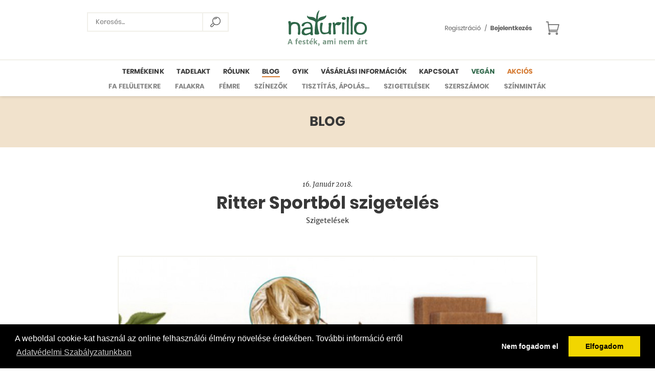

--- FILE ---
content_type: text/html; charset=UTF-8
request_url: https://www.naturillo.hu/blog_olvas/a-juta-sztori
body_size: 53328
content:
<!DOCTYPE html>
<html lang="en">
<head>
    <meta charset="UTF-8">
    <title>Ritter Sportból szigetelés | Naturillo</title>
<meta name="description" content="A Ritter család 2009 óta résztulajdonosa a kenderszigeteléseket is gyártó Thermo-Natur GmbH & Co.-nak. Így magától értetődő volt a jutazsákok újrahasznosításának ötlete...">
<meta property="og:title" content="Ritter Sportból szigetelés | Naturillo" />
<meta property="og:description" content="A Ritter család 2009 óta résztulajdonosa a kenderszigeteléseket is gyártó Thermo-Natur GmbH & Co.-nak. Így magától értetődő volt a jutazsákok újrahasznosításának ötlete..." />
<meta property="og:url" content="https://www.naturillo.hu/blog_olvas/a-juta-sztori" />
<meta property="og:type" content="website" />
<meta property="og:image" content="http://www.naturillo.hu/media/4361/conversions/big.jpg" />


    <meta name="viewport" content="width=device-width, initial-scale=1.0, user-scalable=no">
    <meta name="format-detection" content="telephone=no"/>

    <link type="image/x-ico" rel="shortcut icon" media="all" href="https://www.naturillo.hu/favicon.ico">

    <link type="image/x-ico" sizes="114x114" rel="apple-touch-icon-precomposed" media="all" href="https://www.naturillo.hu/apple-touch-icon-114x114-precomposed.png">

    <link type="image/x-ico" sizes="72x72" rel="apple-touch-icon-precomposed" media="all" href="https://www.naturillo.hu/apple-touch-icon-72x72-precomposed.png">

    <link type="image/x-ico" sizes="57x57" rel="apple-touch-icon-precomposed" media="all" href="https://www.naturillo.hu/apple-touch-icon-57x57-precomposed.png">


    <link type="image/x-ico" sizes="144x144" rel="apple-touch-icon-precomposed" media="all" href="https://www.naturillo.hu/apple-touch-icon-144x144-precomposed.png">

    <link type="image/x-ico" sizes="120x120" rel="apple-touch-icon-precomposed" media="all" href="https://www.naturillo.hu/apple-touch-icon-120x120-precomposed.png">

    <link type="image/x-ico" sizes="152x152" rel="apple-touch-icon-precomposed" media="all" href="https://www.naturillo.hu/apple-touch-icon-152x152-precomposed.png">


    <link rel="stylesheet" media="screen" type="text/css" href="https://www.naturillo.hu/naturillo/css/app.css?230125">

    <link media="all" type="text/css" rel="stylesheet" href="https://www.naturillo.hu/naturillo/css/extra_styles.css?230125">

    <link rel="stylesheet" media="screen" type="text/css" href="https://www.naturillo.hu/naturillo/js/owl.carousel/assets/owl.carousel.css">

    <link rel="stylesheet" media="screen" type="text/css" href="https://www.naturillo.hu/naturillo/js/sweetalert/dist/sweetalert.css">

    <link media="all" type="text/css" rel="stylesheet" href="https://www.naturillo.hu/naturillo/js/Magnific-Popup-master/dist/magnific-popup.css">


    <script src="https://cdnjs.cloudflare.com/ajax/libs/jquery/1.12.4/jquery.min.js"></script>

    <script src="https://www.naturillo.hu/naturillo/js/owl.carousel/owl.carousel.min.js"></script>

    <script src="https://www.naturillo.hu/naturillo/js/jquery.transit.min.js"></script>

    <script src="https://www.naturillo.hu/naturillo/js/sweetalert/dist/sweetalert.min.js"></script>

    <script src="https://www.naturillo.hu/naturillo/js/Magnific-Popup-master/dist/jquery.magnific-popup.min.js"></script>


            <style type="text/css">
        .block.read .pd .inner .holder.entry p a, .block.read .pd .inner .holder.entry span a, .block.read .pd .inner .holder.entry strong a {
            display: inline;
        }
    </style>
    
    <!-- Global site tag (gtag.js) - Google Analytics -->
<script async src="https://www.googletagmanager.com/gtag/js?id=G-9DV9FYN3LJ"></script>
<script>
  window.dataLayer = window.dataLayer || [];
  function gtag(){dataLayer.push(arguments);}
  gtag('js', new Date());

  gtag('config', 'G-9DV9FYN3LJ');
</script>

    <style>.grecaptcha-badge{display:none;!important}</style>
</head>
<body>

    <header>
        <div class="inner">
            <a href="https://www.naturillo.hu" class="logo"></a>
            <div class="search">
                <p style="display: none;">
                                            Hívj minket, segítünk!
                        <span>+36-2O-9596-203</span>
                                    </p>

                <div class="form-group">
                    <form method="GET" action="https://www.naturillo.hu/termekeink" accept-charset="UTF-8">
                    <input placeholder="Keres&eacute;s..." name="search" type="text">
                    <button type="submit">Mehet</button>
                    </form>
                </div>
            </div>
            <div class="account">
                <a href="https://www.naturillo.hu/kosar" class="cart" </a>
                                    <a href="#mfpLogin" class="link mfp-login">Bejelentkezés</a>
                    <span>/</span>
                    <a href="#mfpRegister" class="link mfp-register">Regisztráció</a>
                            </div>
            <a href="" class="btnMobileMenu">Menü</a>
        </div>

        <nav>
            <ul class="mainmenu">
                <li><a href="https://www.naturillo.hu/termekeink" >Termékeink</a></li><!--
                --><li><a href="https://www.naturillo.hu/tadelakt" >Tadelakt</a></li><!--
                --><li><a href="https://www.naturillo.hu/rolunk" >Rólunk</a></li><!--
                --><li><a href="https://www.naturillo.hu/blog"  class="active" >Blog</a></li><!--
                --><li><a href="https://www.naturillo.hu/gyakran-feltett-kerdesek" >GYIK</a></li><!--
                --><li><a href="https://www.naturillo.hu/vasarlas-menete" >Vásárlási információk</a></li><!--
                --><li><a href="https://www.naturillo.hu/kapcsolat" >Kapcsolat</a></li><!--
                --><li><a href="https://www.naturillo.hu/termekeink?vegan=1" class="menu-vegan" style="color: #2f6749;">Vegán</a></li><!--
                --><li><a href="https://www.naturillo.hu/termekeink?akcios=1" class="menu-sale" style="color: #d57b33;">Akciós</a></li>
            </ul>

            <ul class="submenu">
                                                <li><a href="https://www.naturillo.hu/termekeink/fa-felueletekre" >Fa felületekre</a></li>
                                <li><a href="https://www.naturillo.hu/termekeink/falakra" >Falakra</a></li>
                                <li><a href="https://www.naturillo.hu/termekeink/femre" >Fémre</a></li>
                                <li><a href="https://www.naturillo.hu/termekeink/szinezok" >Színezők</a></li>
                                <li><a href="https://www.naturillo.hu/termekeink/tisztitas-apolas" >Tisztítás, ápolás...</a></li>
                                <li><a href="https://www.naturillo.hu/termekeink/szigetelesek" >Szigetelések</a></li>
                                <li><a href="https://www.naturillo.hu/termekeink/szerszamok" >Szerszámok</a></li>
                                <li><a href="https://www.naturillo.hu/termekeink/szinmintak" >színminták</a></li>
                            </ul>
        </nav>
    </header>

    <div class="block subcover">
        <div class="cell">
            <h1><span>Blog</span></h1>
        </div>
    </div>

    <div class="block read">
        <div class="pd">
            <div class="inner">
                <div class="holder entry">
                    <div class="head">
                        <h6>16. Január 2018.</h6>
                        <h1>Ritter Sportból szigetelés</h1>
                        <h6><a href="https://www.naturillo.hu/blog/szigetelesek">Szigetelések</a></h6>
                    </div>

                                            <img src="https://www.naturillo.hu/media/4361/conversions/big.jpg" alt="Ritter Sportból szigetelés" title="Ritter Sportból szigetelés" />
                    
                    <p class="intro">A Ritter család 2009 óta résztulajdonosa a kenderszigeteléseket is gyártó Thermo-Natur GmbH & Co.-nak. Így magától értetődő volt a jutazsákok újrahasznosításának ötlete...</p>
                    <!--[if gte mso 9]><xml>
 <w:WordDocument>
  <w:View>Normal</w:View>
  <w:Zoom>0</w:Zoom>
  <w:TrackMoves></w:TrackMoves>
  <w:TrackFormatting></w:TrackFormatting>
  <w:HyphenationZone>21</w:HyphenationZone>
  <w:PunctuationKerning></w:PunctuationKerning>
  <w:ValidateAgainstSchemas></w:ValidateAgainstSchemas>
  <w:SaveIfXMLInvalid>false</w:SaveIfXMLInvalid>
  <w:IgnoreMixedContent>false</w:IgnoreMixedContent>
  <w:AlwaysShowPlaceholderText>false</w:AlwaysShowPlaceholderText>
  <w:DoNotPromoteQF></w:DoNotPromoteQF>
  <w:LidThemeOther>HU</w:LidThemeOther>
  <w:LidThemeAsian>X-NONE</w:LidThemeAsian>
  <w:LidThemeComplexScript>X-NONE</w:LidThemeComplexScript>
  <w:Compatibility>
   <w:BreakWrappedTables></w:BreakWrappedTables>
   <w:SnapToGridInCell></w:SnapToGridInCell>
   <w:WrapTextWithPunct></w:WrapTextWithPunct>
   <w:UseAsianBreakRules></w:UseAsianBreakRules>
   <w:DontGrowAutofit></w:DontGrowAutofit>
   <w:SplitPgBreakAndParaMark></w:SplitPgBreakAndParaMark>
   <w:DontVertAlignCellWithSp></w:DontVertAlignCellWithSp>
   <w:DontBreakConstrainedForcedTables></w:DontBreakConstrainedForcedTables>
   <w:DontVertAlignInTxbx></w:DontVertAlignInTxbx>
   <w:Word11KerningPairs></w:Word11KerningPairs>
   <w:CachedColBalance></w:CachedColBalance>
  </w:Compatibility>
  <w:BrowserLevel>MicrosoftInternetExplorer4</w:BrowserLevel>
  <m:mathPr>
   <m:mathFont m:val="Cambria Math"></m:mathFont>
   <m:brkBin m:val="before"></m:brkBin>
   <m:brkBinSub m:val="&#45;-"></m:brkBinSub>
   <m:smallFrac m:val="off"></m:smallFrac>
   <m:dispDef></m:dispDef>
   <m:lMargin m:val="0"></m:lMargin>
   <m:rMargin m:val="0"></m:rMargin>
   <m:defJc m:val="centerGroup"></m:defJc>
   <m:wrapIndent m:val="1440"></m:wrapIndent>
   <m:intLim m:val="subSup"></m:intLim>
   <m:naryLim m:val="undOvr"></m:naryLim>
  </m:mathPr></w:WordDocument>
</xml><![endif]--><!--[if gte mso 9]><xml>
 <w:LatentStyles DefLockedState="false" DefUnhideWhenUsed="true"
  DefSemiHidden="true" DefQFormat="false" DefPriority="99"
  LatentStyleCount="267">
  <w:LsdException Locked="false" Priority="0" SemiHidden="false"
   UnhideWhenUsed="false" QFormat="true" Name="Normal"></w:LsdException>
  <w:LsdException Locked="false" Priority="9" SemiHidden="false"
   UnhideWhenUsed="false" QFormat="true" Name="heading 1"></w:LsdException>
  <w:LsdException Locked="false" Priority="9" QFormat="true" Name="heading 2"></w:LsdException>
  <w:LsdException Locked="false" Priority="9" QFormat="true" Name="heading 3"></w:LsdException>
  <w:LsdException Locked="false" Priority="9" QFormat="true" Name="heading 4"></w:LsdException>
  <w:LsdException Locked="false" Priority="9" QFormat="true" Name="heading 5"></w:LsdException>
  <w:LsdException Locked="false" Priority="9" QFormat="true" Name="heading 6"></w:LsdException>
  <w:LsdException Locked="false" Priority="9" QFormat="true" Name="heading 7"></w:LsdException>
  <w:LsdException Locked="false" Priority="9" QFormat="true" Name="heading 8"></w:LsdException>
  <w:LsdException Locked="false" Priority="9" QFormat="true" Name="heading 9"></w:LsdException>
  <w:LsdException Locked="false" Priority="39" Name="toc 1"></w:LsdException>
  <w:LsdException Locked="false" Priority="39" Name="toc 2"></w:LsdException>
  <w:LsdException Locked="false" Priority="39" Name="toc 3"></w:LsdException>
  <w:LsdException Locked="false" Priority="39" Name="toc 4"></w:LsdException>
  <w:LsdException Locked="false" Priority="39" Name="toc 5"></w:LsdException>
  <w:LsdException Locked="false" Priority="39" Name="toc 6"></w:LsdException>
  <w:LsdException Locked="false" Priority="39" Name="toc 7"></w:LsdException>
  <w:LsdException Locked="false" Priority="39" Name="toc 8"></w:LsdException>
  <w:LsdException Locked="false" Priority="39" Name="toc 9"></w:LsdException>
  <w:LsdException Locked="false" Priority="35" QFormat="true" Name="caption"></w:LsdException>
  <w:LsdException Locked="false" Priority="10" SemiHidden="false"
   UnhideWhenUsed="false" QFormat="true" Name="Title"></w:LsdException>
  <w:LsdException Locked="false" Priority="1" Name="Default Paragraph Font"></w:LsdException>
  <w:LsdException Locked="false" Priority="11" SemiHidden="false"
   UnhideWhenUsed="false" QFormat="true" Name="Subtitle"></w:LsdException>
  <w:LsdException Locked="false" Priority="22" SemiHidden="false"
   UnhideWhenUsed="false" QFormat="true" Name="Strong"></w:LsdException>
  <w:LsdException Locked="false" Priority="20" SemiHidden="false"
   UnhideWhenUsed="false" QFormat="true" Name="Emphasis"></w:LsdException>
  <w:LsdException Locked="false" Priority="59" SemiHidden="false"
   UnhideWhenUsed="false" Name="Table Grid"></w:LsdException>
  <w:LsdException Locked="false" UnhideWhenUsed="false" Name="Placeholder Text"></w:LsdException>
  <w:LsdException Locked="false" Priority="1" SemiHidden="false"
   UnhideWhenUsed="false" QFormat="true" Name="No Spacing"></w:LsdException>
  <w:LsdException Locked="false" Priority="60" SemiHidden="false"
   UnhideWhenUsed="false" Name="Light Shading"></w:LsdException>
  <w:LsdException Locked="false" Priority="61" SemiHidden="false"
   UnhideWhenUsed="false" Name="Light List"></w:LsdException>
  <w:LsdException Locked="false" Priority="62" SemiHidden="false"
   UnhideWhenUsed="false" Name="Light Grid"></w:LsdException>
  <w:LsdException Locked="false" Priority="63" SemiHidden="false"
   UnhideWhenUsed="false" Name="Medium Shading 1"></w:LsdException>
  <w:LsdException Locked="false" Priority="64" SemiHidden="false"
   UnhideWhenUsed="false" Name="Medium Shading 2"></w:LsdException>
  <w:LsdException Locked="false" Priority="65" SemiHidden="false"
   UnhideWhenUsed="false" Name="Medium List 1"></w:LsdException>
  <w:LsdException Locked="false" Priority="66" SemiHidden="false"
   UnhideWhenUsed="false" Name="Medium List 2"></w:LsdException>
  <w:LsdException Locked="false" Priority="67" SemiHidden="false"
   UnhideWhenUsed="false" Name="Medium Grid 1"></w:LsdException>
  <w:LsdException Locked="false" Priority="68" SemiHidden="false"
   UnhideWhenUsed="false" Name="Medium Grid 2"></w:LsdException>
  <w:LsdException Locked="false" Priority="69" SemiHidden="false"
   UnhideWhenUsed="false" Name="Medium Grid 3"></w:LsdException>
  <w:LsdException Locked="false" Priority="70" SemiHidden="false"
   UnhideWhenUsed="false" Name="Dark List"></w:LsdException>
  <w:LsdException Locked="false" Priority="71" SemiHidden="false"
   UnhideWhenUsed="false" Name="Colorful Shading"></w:LsdException>
  <w:LsdException Locked="false" Priority="72" SemiHidden="false"
   UnhideWhenUsed="false" Name="Colorful List"></w:LsdException>
  <w:LsdException Locked="false" Priority="73" SemiHidden="false"
   UnhideWhenUsed="false" Name="Colorful Grid"></w:LsdException>
  <w:LsdException Locked="false" Priority="60" SemiHidden="false"
   UnhideWhenUsed="false" Name="Light Shading Accent 1"></w:LsdException>
  <w:LsdException Locked="false" Priority="61" SemiHidden="false"
   UnhideWhenUsed="false" Name="Light List Accent 1"></w:LsdException>
  <w:LsdException Locked="false" Priority="62" SemiHidden="false"
   UnhideWhenUsed="false" Name="Light Grid Accent 1"></w:LsdException>
  <w:LsdException Locked="false" Priority="63" SemiHidden="false"
   UnhideWhenUsed="false" Name="Medium Shading 1 Accent 1"></w:LsdException>
  <w:LsdException Locked="false" Priority="64" SemiHidden="false"
   UnhideWhenUsed="false" Name="Medium Shading 2 Accent 1"></w:LsdException>
  <w:LsdException Locked="false" Priority="65" SemiHidden="false"
   UnhideWhenUsed="false" Name="Medium List 1 Accent 1"></w:LsdException>
  <w:LsdException Locked="false" UnhideWhenUsed="false" Name="Revision"></w:LsdException>
  <w:LsdException Locked="false" Priority="34" SemiHidden="false"
   UnhideWhenUsed="false" QFormat="true" Name="List Paragraph"></w:LsdException>
  <w:LsdException Locked="false" Priority="29" SemiHidden="false"
   UnhideWhenUsed="false" QFormat="true" Name="Quote"></w:LsdException>
  <w:LsdException Locked="false" Priority="30" SemiHidden="false"
   UnhideWhenUsed="false" QFormat="true" Name="Intense Quote"></w:LsdException>
  <w:LsdException Locked="false" Priority="66" SemiHidden="false"
   UnhideWhenUsed="false" Name="Medium List 2 Accent 1"></w:LsdException>
  <w:LsdException Locked="false" Priority="67" SemiHidden="false"
   UnhideWhenUsed="false" Name="Medium Grid 1 Accent 1"></w:LsdException>
  <w:LsdException Locked="false" Priority="68" SemiHidden="false"
   UnhideWhenUsed="false" Name="Medium Grid 2 Accent 1"></w:LsdException>
  <w:LsdException Locked="false" Priority="69" SemiHidden="false"
   UnhideWhenUsed="false" Name="Medium Grid 3 Accent 1"></w:LsdException>
  <w:LsdException Locked="false" Priority="70" SemiHidden="false"
   UnhideWhenUsed="false" Name="Dark List Accent 1"></w:LsdException>
  <w:LsdException Locked="false" Priority="71" SemiHidden="false"
   UnhideWhenUsed="false" Name="Colorful Shading Accent 1"></w:LsdException>
  <w:LsdException Locked="false" Priority="72" SemiHidden="false"
   UnhideWhenUsed="false" Name="Colorful List Accent 1"></w:LsdException>
  <w:LsdException Locked="false" Priority="73" SemiHidden="false"
   UnhideWhenUsed="false" Name="Colorful Grid Accent 1"></w:LsdException>
  <w:LsdException Locked="false" Priority="60" SemiHidden="false"
   UnhideWhenUsed="false" Name="Light Shading Accent 2"></w:LsdException>
  <w:LsdException Locked="false" Priority="61" SemiHidden="false"
   UnhideWhenUsed="false" Name="Light List Accent 2"></w:LsdException>
  <w:LsdException Locked="false" Priority="62" SemiHidden="false"
   UnhideWhenUsed="false" Name="Light Grid Accent 2"></w:LsdException>
  <w:LsdException Locked="false" Priority="63" SemiHidden="false"
   UnhideWhenUsed="false" Name="Medium Shading 1 Accent 2"></w:LsdException>
  <w:LsdException Locked="false" Priority="64" SemiHidden="false"
   UnhideWhenUsed="false" Name="Medium Shading 2 Accent 2"></w:LsdException>
  <w:LsdException Locked="false" Priority="65" SemiHidden="false"
   UnhideWhenUsed="false" Name="Medium List 1 Accent 2"></w:LsdException>
  <w:LsdException Locked="false" Priority="66" SemiHidden="false"
   UnhideWhenUsed="false" Name="Medium List 2 Accent 2"></w:LsdException>
  <w:LsdException Locked="false" Priority="67" SemiHidden="false"
   UnhideWhenUsed="false" Name="Medium Grid 1 Accent 2"></w:LsdException>
  <w:LsdException Locked="false" Priority="68" SemiHidden="false"
   UnhideWhenUsed="false" Name="Medium Grid 2 Accent 2"></w:LsdException>
  <w:LsdException Locked="false" Priority="69" SemiHidden="false"
   UnhideWhenUsed="false" Name="Medium Grid 3 Accent 2"></w:LsdException>
  <w:LsdException Locked="false" Priority="70" SemiHidden="false"
   UnhideWhenUsed="false" Name="Dark List Accent 2"></w:LsdException>
  <w:LsdException Locked="false" Priority="71" SemiHidden="false"
   UnhideWhenUsed="false" Name="Colorful Shading Accent 2"></w:LsdException>
  <w:LsdException Locked="false" Priority="72" SemiHidden="false"
   UnhideWhenUsed="false" Name="Colorful List Accent 2"></w:LsdException>
  <w:LsdException Locked="false" Priority="73" SemiHidden="false"
   UnhideWhenUsed="false" Name="Colorful Grid Accent 2"></w:LsdException>
  <w:LsdException Locked="false" Priority="60" SemiHidden="false"
   UnhideWhenUsed="false" Name="Light Shading Accent 3"></w:LsdException>
  <w:LsdException Locked="false" Priority="61" SemiHidden="false"
   UnhideWhenUsed="false" Name="Light List Accent 3"></w:LsdException>
  <w:LsdException Locked="false" Priority="62" SemiHidden="false"
   UnhideWhenUsed="false" Name="Light Grid Accent 3"></w:LsdException>
  <w:LsdException Locked="false" Priority="63" SemiHidden="false"
   UnhideWhenUsed="false" Name="Medium Shading 1 Accent 3"></w:LsdException>
  <w:LsdException Locked="false" Priority="64" SemiHidden="false"
   UnhideWhenUsed="false" Name="Medium Shading 2 Accent 3"></w:LsdException>
  <w:LsdException Locked="false" Priority="65" SemiHidden="false"
   UnhideWhenUsed="false" Name="Medium List 1 Accent 3"></w:LsdException>
  <w:LsdException Locked="false" Priority="66" SemiHidden="false"
   UnhideWhenUsed="false" Name="Medium List 2 Accent 3"></w:LsdException>
  <w:LsdException Locked="false" Priority="67" SemiHidden="false"
   UnhideWhenUsed="false" Name="Medium Grid 1 Accent 3"></w:LsdException>
  <w:LsdException Locked="false" Priority="68" SemiHidden="false"
   UnhideWhenUsed="false" Name="Medium Grid 2 Accent 3"></w:LsdException>
  <w:LsdException Locked="false" Priority="69" SemiHidden="false"
   UnhideWhenUsed="false" Name="Medium Grid 3 Accent 3"></w:LsdException>
  <w:LsdException Locked="false" Priority="70" SemiHidden="false"
   UnhideWhenUsed="false" Name="Dark List Accent 3"></w:LsdException>
  <w:LsdException Locked="false" Priority="71" SemiHidden="false"
   UnhideWhenUsed="false" Name="Colorful Shading Accent 3"></w:LsdException>
  <w:LsdException Locked="false" Priority="72" SemiHidden="false"
   UnhideWhenUsed="false" Name="Colorful List Accent 3"></w:LsdException>
  <w:LsdException Locked="false" Priority="73" SemiHidden="false"
   UnhideWhenUsed="false" Name="Colorful Grid Accent 3"></w:LsdException>
  <w:LsdException Locked="false" Priority="60" SemiHidden="false"
   UnhideWhenUsed="false" Name="Light Shading Accent 4"></w:LsdException>
  <w:LsdException Locked="false" Priority="61" SemiHidden="false"
   UnhideWhenUsed="false" Name="Light List Accent 4"></w:LsdException>
  <w:LsdException Locked="false" Priority="62" SemiHidden="false"
   UnhideWhenUsed="false" Name="Light Grid Accent 4"></w:LsdException>
  <w:LsdException Locked="false" Priority="63" SemiHidden="false"
   UnhideWhenUsed="false" Name="Medium Shading 1 Accent 4"></w:LsdException>
  <w:LsdException Locked="false" Priority="64" SemiHidden="false"
   UnhideWhenUsed="false" Name="Medium Shading 2 Accent 4"></w:LsdException>
  <w:LsdException Locked="false" Priority="65" SemiHidden="false"
   UnhideWhenUsed="false" Name="Medium List 1 Accent 4"></w:LsdException>
  <w:LsdException Locked="false" Priority="66" SemiHidden="false"
   UnhideWhenUsed="false" Name="Medium List 2 Accent 4"></w:LsdException>
  <w:LsdException Locked="false" Priority="67" SemiHidden="false"
   UnhideWhenUsed="false" Name="Medium Grid 1 Accent 4"></w:LsdException>
  <w:LsdException Locked="false" Priority="68" SemiHidden="false"
   UnhideWhenUsed="false" Name="Medium Grid 2 Accent 4"></w:LsdException>
  <w:LsdException Locked="false" Priority="69" SemiHidden="false"
   UnhideWhenUsed="false" Name="Medium Grid 3 Accent 4"></w:LsdException>
  <w:LsdException Locked="false" Priority="70" SemiHidden="false"
   UnhideWhenUsed="false" Name="Dark List Accent 4"></w:LsdException>
  <w:LsdException Locked="false" Priority="71" SemiHidden="false"
   UnhideWhenUsed="false" Name="Colorful Shading Accent 4"></w:LsdException>
  <w:LsdException Locked="false" Priority="72" SemiHidden="false"
   UnhideWhenUsed="false" Name="Colorful List Accent 4"></w:LsdException>
  <w:LsdException Locked="false" Priority="73" SemiHidden="false"
   UnhideWhenUsed="false" Name="Colorful Grid Accent 4"></w:LsdException>
  <w:LsdException Locked="false" Priority="60" SemiHidden="false"
   UnhideWhenUsed="false" Name="Light Shading Accent 5"></w:LsdException>
  <w:LsdException Locked="false" Priority="61" SemiHidden="false"
   UnhideWhenUsed="false" Name="Light List Accent 5"></w:LsdException>
  <w:LsdException Locked="false" Priority="62" SemiHidden="false"
   UnhideWhenUsed="false" Name="Light Grid Accent 5"></w:LsdException>
  <w:LsdException Locked="false" Priority="63" SemiHidden="false"
   UnhideWhenUsed="false" Name="Medium Shading 1 Accent 5"></w:LsdException>
  <w:LsdException Locked="false" Priority="64" SemiHidden="false"
   UnhideWhenUsed="false" Name="Medium Shading 2 Accent 5"></w:LsdException>
  <w:LsdException Locked="false" Priority="65" SemiHidden="false"
   UnhideWhenUsed="false" Name="Medium List 1 Accent 5"></w:LsdException>
  <w:LsdException Locked="false" Priority="66" SemiHidden="false"
   UnhideWhenUsed="false" Name="Medium List 2 Accent 5"></w:LsdException>
  <w:LsdException Locked="false" Priority="67" SemiHidden="false"
   UnhideWhenUsed="false" Name="Medium Grid 1 Accent 5"></w:LsdException>
  <w:LsdException Locked="false" Priority="68" SemiHidden="false"
   UnhideWhenUsed="false" Name="Medium Grid 2 Accent 5"></w:LsdException>
  <w:LsdException Locked="false" Priority="69" SemiHidden="false"
   UnhideWhenUsed="false" Name="Medium Grid 3 Accent 5"></w:LsdException>
  <w:LsdException Locked="false" Priority="70" SemiHidden="false"
   UnhideWhenUsed="false" Name="Dark List Accent 5"></w:LsdException>
  <w:LsdException Locked="false" Priority="71" SemiHidden="false"
   UnhideWhenUsed="false" Name="Colorful Shading Accent 5"></w:LsdException>
  <w:LsdException Locked="false" Priority="72" SemiHidden="false"
   UnhideWhenUsed="false" Name="Colorful List Accent 5"></w:LsdException>
  <w:LsdException Locked="false" Priority="73" SemiHidden="false"
   UnhideWhenUsed="false" Name="Colorful Grid Accent 5"></w:LsdException>
  <w:LsdException Locked="false" Priority="60" SemiHidden="false"
   UnhideWhenUsed="false" Name="Light Shading Accent 6"></w:LsdException>
  <w:LsdException Locked="false" Priority="61" SemiHidden="false"
   UnhideWhenUsed="false" Name="Light List Accent 6"></w:LsdException>
  <w:LsdException Locked="false" Priority="62" SemiHidden="false"
   UnhideWhenUsed="false" Name="Light Grid Accent 6"></w:LsdException>
  <w:LsdException Locked="false" Priority="63" SemiHidden="false"
   UnhideWhenUsed="false" Name="Medium Shading 1 Accent 6"></w:LsdException>
  <w:LsdException Locked="false" Priority="64" SemiHidden="false"
   UnhideWhenUsed="false" Name="Medium Shading 2 Accent 6"></w:LsdException>
  <w:LsdException Locked="false" Priority="65" SemiHidden="false"
   UnhideWhenUsed="false" Name="Medium List 1 Accent 6"></w:LsdException>
  <w:LsdException Locked="false" Priority="66" SemiHidden="false"
   UnhideWhenUsed="false" Name="Medium List 2 Accent 6"></w:LsdException>
  <w:LsdException Locked="false" Priority="67" SemiHidden="false"
   UnhideWhenUsed="false" Name="Medium Grid 1 Accent 6"></w:LsdException>
  <w:LsdException Locked="false" Priority="68" SemiHidden="false"
   UnhideWhenUsed="false" Name="Medium Grid 2 Accent 6"></w:LsdException>
  <w:LsdException Locked="false" Priority="69" SemiHidden="false"
   UnhideWhenUsed="false" Name="Medium Grid 3 Accent 6"></w:LsdException>
  <w:LsdException Locked="false" Priority="70" SemiHidden="false"
   UnhideWhenUsed="false" Name="Dark List Accent 6"></w:LsdException>
  <w:LsdException Locked="false" Priority="71" SemiHidden="false"
   UnhideWhenUsed="false" Name="Colorful Shading Accent 6"></w:LsdException>
  <w:LsdException Locked="false" Priority="72" SemiHidden="false"
   UnhideWhenUsed="false" Name="Colorful List Accent 6"></w:LsdException>
  <w:LsdException Locked="false" Priority="73" SemiHidden="false"
   UnhideWhenUsed="false" Name="Colorful Grid Accent 6"></w:LsdException>
  <w:LsdException Locked="false" Priority="19" SemiHidden="false"
   UnhideWhenUsed="false" QFormat="true" Name="Subtle Emphasis"></w:LsdException>
  <w:LsdException Locked="false" Priority="21" SemiHidden="false"
   UnhideWhenUsed="false" QFormat="true" Name="Intense Emphasis"></w:LsdException>
  <w:LsdException Locked="false" Priority="31" SemiHidden="false"
   UnhideWhenUsed="false" QFormat="true" Name="Subtle Reference"></w:LsdException>
  <w:LsdException Locked="false" Priority="32" SemiHidden="false"
   UnhideWhenUsed="false" QFormat="true" Name="Intense Reference"></w:LsdException>
  <w:LsdException Locked="false" Priority="33" SemiHidden="false"
   UnhideWhenUsed="false" QFormat="true" Name="Book Title"></w:LsdException>
  <w:LsdException Locked="false" Priority="37" Name="Bibliography"></w:LsdException>
  <w:LsdException Locked="false" Priority="39" QFormat="true" Name="TOC Heading"></w:LsdException>
 </w:LatentStyles>
</xml><![endif]--><!--[if gte mso 10]>
<style>
 /* Style Definitions */
 table.MsoNormalTable
	{mso-style-name:"Norm&aacute;l t&aacute;bl&aacute;zat";
	mso-tstyle-rowband-size:0;
	mso-tstyle-colband-size:0;
	mso-style-noshow:yes;
	mso-style-priority:99;
	mso-style-qformat:yes;
	mso-style-parent:"";
	mso-padding-alt:0cm 5.4pt 0cm 5.4pt;
	mso-para-margin-top:0cm;
	mso-para-margin-right:0cm;
	mso-para-margin-bottom:10.0pt;
	mso-para-margin-left:0cm;
	line-height:115%;
	mso-pagination:widow-orphan;
	font-size:11.0pt;
	font-family:"Calibri","sans-serif";
	mso-ascii-font-family:Calibri;
	mso-ascii-theme-font:minor-latin;
	mso-fareast-font-family:"Times New Roman";
	mso-fareast-theme-font:minor-fareast;
	mso-hansi-font-family:Calibri;
	mso-hansi-theme-font:minor-latin;}
</style>
<![endif]--><p class="MsoNormal" style="text-align: justify;">A Ritter Sport csokol&aacute;d&eacute; gy&aacute;rt&oacute;j&aacute;n&aacute;l rengeteg jutazs&aacute;k halmoz&oacute;dik fel, mivel az &eacute;rt&eacute;kes, j&oacute; min&#337;s&eacute;g&#369; kaka&oacute;babot jutazs&aacute;kokba csomagolj&aacute;k. Ezeket eg&eacute;szen addig csup&aacute;n egyszer
haszn&aacute;lt&aacute;k fel, m&iacute;gnem valakiben fel nem mer&uuml;lt, hogy
a jutarostok val&oacute;sz&iacute;n&#369;leg ugyanolyan j&oacute;k lehetnek a szigetel&#337;anyag
gy&aacute;rt&aacute;s&aacute;hoz, mint a kenderrostok. A gyan&uacute; beigazol&oacute;dott, a k&iacute;s&eacute;rletek &eacute;s a pr&oacute;bagy&aacute;rt&aacute;sok sikerrel
j&aacute;rtak.</p><p class="MsoNormal" style="text-align: justify;">&nbsp;Az eredm&eacute;ny: a Ritter Sport jutazs&aacute;kok &uacute;jrafelhaszn&aacute;l&aacute;sra
ker&uuml;ltek, &eacute;s a kenderrost szigetel&eacute;s mellett <a href="http://www.naturillo.hu/termek/th-jute-100-juta-szigetelotekercs" target="_blank">jutarost szigetel&eacute;s</a>sel b&#337;v&uuml;lt a
Thermo-Natur szigetel&#337;anyag k&iacute;n&aacute;lata.</p><p class="MsoNormal" style="  text-align: justify;"><span style="color: rgb(156, 156, 148);"><span style="font-style: italic;">(A n&ouml;v&eacute;nyi rost alap&uacute; h&#337;szigetel&eacute;sek k&ouml;rnyezetv&eacute;delmi szempontb&oacute;l l&eacute;nyegesen kedvez&#337;bb hat&aacute;s&uacute;ak, mint a b&aacute;r term&eacute;szetes alapanyag&uacute;, de hatalmas energiafelhaszn&aacute;l&aacute;ssal el&#337;&aacute;ll&iacute;tott &aacute;sv&aacute;nyi gyapot h&#337;szigetel&eacute;sek. M&iacute;g el&#337;bbiek jelent&#337;s mennyis&eacute;g&#369; CO<sub>2</sub>-t k&ouml;tnek meg n&ouml;veked&eacute;s&uuml;k sor&aacute;n, ut&oacute;bbiak gy&aacute;rt&aacute;sa hatalmas mennyis&eacute;g&#369; CO<sub>2</sub>-t l&eacute;gk&ouml;rbe jut&aacute;s&aacute;val j&aacute;r.)</span></span><br></p><p class="MsoNormal" style="text-align: justify;">&nbsp;A jutaszigetel&eacute;sben az a sz&eacute;p, hogy nemcsak term&eacute;szetes (mint pl. a k&#337;zetgyapot szigetel&eacute;s), r&aacute;ad&aacute;sul meg&uacute;jul&oacute; (mint a kenderszigetel&eacute;s), hanem &uacute;jrahasznos&iacute;tott alapanyagb&oacute;l is k&eacute;sz&uuml;l, ami k&ouml;rnyezetv&eacute;delmi
szempontb&oacute;l hatalmas el&#337;ny. Tov&aacute;bbi &eacute;rv a jutaszigetel&eacute;s mellett, hogy
seg&iacute;ts&eacute;g&eacute;vel tov&aacute;bb lehetett m&eacute;rs&eacute;kelni a n&ouml;v&eacute;nyi rost alap&uacute; szigetel&eacute;sek &aacute;r&aacute;t.</p><p>&nbsp;A jutazs&aacute;kok az egyik legelterjedtebb egy&eacute;ves rostn&ouml;v&eacute;ny&eacute;nek
a kalkutta kender n&eacute;ven is ismert juta (Corchorus olitorius tossa) sz&aacute;r&aacute;b&oacute;l
kinyert h&aacute;ncsrostb&oacute;l k&eacute;sz&uuml;l. A<span style="mso-spacerun:yes">&nbsp; </span>t&ouml;bbek
k&ouml;z&ouml;tt a textil- &eacute;s k&eacute;zm&#369;iparban &eacute;s az aut&oacute;gy&aacute;rt&aacute;sban is alkalmazott jutarostokat r&eacute;g&oacute;ta
haszn&aacute;lj&aacute;k a kaka&oacute;, k&aacute;v&eacute; &eacute;s m&aacute;s &eacute;rz&eacute;keny &eacute;lelmiszerek csomagol&aacute;s&aacute;ra. A jutazs&aacute;kok felhaszn&aacute;l&aacute;sa &eacute;vsz&aacute;zadokra ny&uacute;lik vissza. A juta
egy&eacute;ves, hatalmas z&ouml;ldt&ouml;meget fejleszt&#337; n&ouml;v&eacute;ny, mely ez&aacute;ltal nagy mennyis&eacute;g&#369;
sz&eacute;n-dioxidot k&ouml;t meg. A jutazs&aacute;kok &uacute;jrafelhaszn&aacute;l&aacute;sakor ez a CO2 tov&aacute;bbra is
lek&ouml;tve marad &eacute;s ez&aacute;ltal hat az &eacute;ghajlatv&aacute;ltoz&aacute;s ellen, tov&aacute;bb&aacute; v&eacute;di a lassan
n&ouml;v&#337; &eacute;rt&eacute;kes erdeinket a kiv&aacute;g&aacute;st&oacute;l.<span id="result_box" class="" lang="hu"><span title="Die Weltneuheit &bdquo;THERMO JUTE&rdquo; ist das sensationelle Ergebnis dieser genialen Kooperation.

"><br></span><span title="Wenn Sie Jute als D&auml;mmstoff w&auml;hlen, schonen Sie andere langsam wachsende Naturfasern wie Holz und somit den Wald und seine Bewohner."></span></span></p><p></p><p></p><p></p><p></p>

                </div>

                
                <div class="social">
                    <a href="https://www.facebook.com/sharer/sharer.php?u=https://www.naturillo.hu/blog_olvas/a-juta-sztori" target="_blank">Tetszik? Oszd meg a barátaiddal is.</a>
                </div>

                <div class="promo" style="display: none">
                    <h3>Ezekről a termékekről volt szó a cikkben</h3>

                    <div class="cols-3">
                                                <div class="item">
                            <div class="img">
                                <img src="/naturillo/images/product.jpg" alt="Termék neve" title="Termék neve" />
                            </div>

                            <div class="data">
                                <h4>Kazeines festékalapozó</h4>
                                <h6>0,25 kg Kiadósság: 50 m2</h6>
                                <p>Sokoldalúan felhasználható, átlátszó beltéri alapozó- vakolaterősítő kreidezeit kazeinfestékek.</p>
                                <div class="price">
                                    3.108 Ft
                                    <!--
                                    <span class="old">4.732 Ft-tól</span>
                                    <span class="new">4.258 Ft-tól</span>
                                    -->
                                </div>
                            </div>
                        </div>
                                                <div class="item">
                            <div class="img">
                                <img src="/naturillo/images/product.jpg" alt="Termék neve" title="Termék neve" />
                            </div>

                            <div class="data">
                                <h4>Kazeines festékalapozó</h4>
                                <h6>0,25 kg Kiadósság: 50 m2</h6>
                                <p>Sokoldalúan felhasználható, átlátszó beltéri alapozó- vakolaterősítő kreidezeit kazeinfestékek.</p>
                                <div class="price">
                                    3.108 Ft
                                    <!--
                                    <span class="old">4.732 Ft-tól</span>
                                    <span class="new">4.258 Ft-tól</span>
                                    -->
                                </div>
                            </div>
                        </div>
                                                <div class="item">
                            <div class="img">
                                <img src="/naturillo/images/product.jpg" alt="Termék neve" title="Termék neve" />
                            </div>

                            <div class="data">
                                <h4>Kazeines festékalapozó</h4>
                                <h6>0,25 kg Kiadósság: 50 m2</h6>
                                <p>Sokoldalúan felhasználható, átlátszó beltéri alapozó- vakolaterősítő kreidezeit kazeinfestékek.</p>
                                <div class="price">
                                    3.108 Ft
                                    <!--
                                    <span class="old">4.732 Ft-tól</span>
                                    <span class="new">4.258 Ft-tól</span>
                                    -->
                                </div>
                            </div>
                        </div>
                                                <div class="item">
                            <div class="img">
                                <img src="/naturillo/images/product.jpg" alt="Termék neve" title="Termék neve" />
                            </div>

                            <div class="data">
                                <h4>Kazeines festékalapozó</h4>
                                <h6>0,25 kg Kiadósság: 50 m2</h6>
                                <p>Sokoldalúan felhasználható, átlátszó beltéri alapozó- vakolaterősítő kreidezeit kazeinfestékek.</p>
                                <div class="price">
                                    3.108 Ft
                                    <!--
                                    <span class="old">4.732 Ft-tól</span>
                                    <span class="new">4.258 Ft-tól</span>
                                    -->
                                </div>
                            </div>
                        </div>
                                            </div>
                </div>
            </div>
        </div>
    </div>
    <div class="block blog">
    <div class="inner">
        <h2>További a témában</h2>

        <div class="cols-3">
                            <div class="col" style="cursor: pointer;" onclick="window.location='https://www.naturillo.hu/blog_olvas/a-juta-sztori';">
                                            <img src="https://www.naturillo.hu/media/4361/conversions/list.jpg" alt="Ritter Sportból szigetelés" title="Ritter Sportból szigetelés" />
                                        <div class="data">
                        <h6>16. Január 2018.</h6>
                        <h3>Ritter Sportból szigetelés</h3>
                        <p>A Ritter család 2009 óta résztulajdonosa a kenderszigeteléseket is gyártó Thermo-Natur GmbH & Co.-nak. Így magától értetődő volt a jutazsákok újrahasznosításának ötlete.. <a href="https://www.naturillo.hu/blog_olvas/a-juta-sztori" class="more">Tovább ></a></p>
                    </div>
                </div>
                            <div class="col" style="cursor: pointer;" onclick="window.location='https://www.naturillo.hu/blog_olvas/a-jo-haz-nem-feltetlenul-draga';">
                                            <img src="https://www.naturillo.hu/media/4226/conversions/list.jpg" alt="A jó ház nem feltétlenül drága" title="A jó ház nem feltétlenül drága" />
                                        <div class="data">
                        <h6>17. Január 2012.</h6>
                        <h3>A jó ház nem feltétlenül drága</h3>
                        <p>Energiatudatosan építeni nem drága dolog. Semmivel sem drágább, mint nem energiatudatosan építeni. Nem feltétlenül a legújabb és legdrágább technológiák használatát jelen <a href="https://www.naturillo.hu/blog_olvas/a-jo-haz-nem-feltetlenul-draga" class="more">Tovább ></a></p>
                    </div>
                </div>
                    </div>

        <div class="btn">
            <a href="https://www.naturillo.hu/blog">További cikkek</a>
        </div>
    </div>
</div>    <div class="block social" style="display: none">
    <div class="inner">
        <h3>Legyél a barátunk!</h3>
        <a href="#">fb.com/naturillo ></a>
        <a href="#">instagram/naturillo ></a>
    </div>
</div>
    <footer>
        <div class="inner">
            <div class="top">
                <div class="col">
                    <span>Termékeink</span>
                </div>
                <div class="col">
                    <span>Információ</span>
                </div>
                <div class="col">
                    <img src="https://www.naturillo.hu/naturillo/images/naturillo_logo_2017_white.svg">
                </div>
            </div>
            <div class="main">
                <div class="col">
                    <ul>
                                                <li><a href="https://www.naturillo.hu/termekeink/fa-felueletekre">Fa felületekre</a></li>
                                                <li><a href="https://www.naturillo.hu/termekeink/falakra">Falakra</a></li>
                                                <li><a href="https://www.naturillo.hu/termekeink/femre">Fémre</a></li>
                                                <li><a href="https://www.naturillo.hu/termekeink/szinezok">Színezők</a></li>
                                                <li><a href="https://www.naturillo.hu/termekeink/tisztitas-apolas">Tisztítás, ápolás...</a></li>
                                                <li><a href="https://www.naturillo.hu/termekeink/szigetelesek">Szigetelések</a></li>
                                                <li><a href="https://www.naturillo.hu/termekeink/szerszamok">Szerszámok</a></li>
                                                <li><a href="https://www.naturillo.hu/termekeink/szinmintak">színminták</a></li>
                                                <li><a href="https://www.naturillo.hu/termekeink?vegan=1">Vegán</a></li>
                        <li><a href="https://www.naturillo.hu/termekeink?akcios=1">Akciós</a></li>
                    </ul>
                </div>
                <div class="col">
                    <ul>
                        <li><a href="https://www.naturillo.hu/vasarlas-menete">A vásárlás menete</a></li>
                        <li><a href="https://www.naturillo.hu/szallitas">Szállítás / határidő</a></li>
                        <li><a href="https://www.naturillo.hu/fizetes">Fizetés</a></li>
                        <li><a href="https://www.naturillo.hu/aszf">ÁSZF</a></li>
                        <li><a href="https://www.naturillo.hu/adatvedelem">Adatvédelmi elveink</a></li>
                        <li><a href="https://www.naturillo.hu/elallas">Elállás</a></li>
                        <li><a href="https://www.naturillo.hu/tadelakt">Tadelakt</a></li>
                        <li><a href="https://www.naturillo.hu/rolunk">Rólunk</a></li>
                        <li><a href="https://www.naturillo.hu/blog">Blog</a></li>
                        <li><a href="https://www.naturillo.hu/gyakran-feltett-kerdesek">GYIK</a></li>
                        <li><a href="https://www.naturillo.hu/kapcsolat">Kapcsolat</a></li>
                    </ul>
                </div>
                <div class="col">
                    <p>A naturillo.hu mögött egy kis családi vállalkozás (anya, apa és néha gyerekek) tevékenykedik.
                    2000-ben fiatal házasként otthonunk felújításakor nem találtunk környezetbarát és egészséges festékeket a magyar piacon.
                    A neten fellelt és megkeresett német, angol és francia natúrfesték gyártó cégek közül a Kreidezeit Naturfarben bizonyult a leginkább hitelesnek.</p>
                </div>
            </div>
            <div class="copyright">
                <p>
                    Copyright &copy; Naturillo Kft., Naturillo – natúrfesték (biofesték, környezetbarát festék)-, vakolat és szigetelőanyag webáruház<br />
                    Web design &amp; site by <a href="http://www.voov.hu" target="_blank" style="color: white;">Voov</a>
                </p>
            </div>
        </div>
    </footer>

    <div id="mobileMenu">
        <div class="scroll">
            <div class="mobilemenutop">
                                    <p>Hívj minket segítünk!</p>
                    <p>+36-2O-9596-203</p>
                            </div>

            <div class="buttons">
                                    <a href="#mfpRegister" class="mfp-register">Regisztráció</a>
                    <a href="#mfpLogin" class="mfp-login">Bejelentkezés</a>
                            </div>

            <div class="search">
                <div>
                    <form method="GET" action="https://www.naturillo.hu/termekeink" accept-charset="UTF-8" enctype="multipart/form-data">
                    <input placeholder="Keres&eacute;s..." name="search" type="text">
                    <button type="submit">Mehet</button>
                    </form>
                </div>
            </div>

            <ul>
                <li><a href="https://www.naturillo.hu">Főoldal</a></li>
                <li class="sub"><a href="#" class="main">Termékeink</a>
                    <ul>
                                                <li><a href="https://www.naturillo.hu/termekeink/fa-felueletekre">Fa felületekre</a></li>
                                                <li><a href="https://www.naturillo.hu/termekeink/falakra">Falakra</a></li>
                                                <li><a href="https://www.naturillo.hu/termekeink/femre">Fémre</a></li>
                                                <li><a href="https://www.naturillo.hu/termekeink/szinezok">Színezők</a></li>
                                                <li><a href="https://www.naturillo.hu/termekeink/tisztitas-apolas">Tisztítás, ápolás...</a></li>
                                                <li><a href="https://www.naturillo.hu/termekeink/szigetelesek">Szigetelések</a></li>
                                                <li><a href="https://www.naturillo.hu/termekeink/szerszamok">Szerszámok</a></li>
                                                <li><a href="https://www.naturillo.hu/termekeink/szinmintak">színminták</a></li>
                                                <li><a href="https://www.naturillo.hu/termekeink?vegan=1" class="menu-vegan">Vegán</a></li>
                        <li><a href="https://www.naturillo.hu/termekeink?akcios=1" class="menu-sale">Akciós</a></li>
                    </ul>
                </li>
                <li><a href="https://www.naturillo.hu/tadelakt">Tadelakt</a></li>
                <li><a href="https://www.naturillo.hu/rolunk">Rólunk</a></li>
                <li><a href="https://www.naturillo.hu/blog">Blog</a></li>
                <li><a href="https://www.naturillo.hu/gyakran-feltett-kerdesek">Gyakori kérdések</a></li>
                <li><a href="https://www.naturillo.hu/vasarlas-menete">Vásárlási információk</a></li>
                <li><a href="https://www.naturillo.hu/kapcsolat">Kapcsolat</a></li>
            </ul>
        </div>
    </div>

<div class="bui mfp-hide" id="mfpLogin">
    <h3>Bejelentkezés</h3>

    <div class="form">
        <form method="POST" action="https://www.naturillo.hu/login" accept-charset="UTF-8" enctype="multipart/form-data" id="form-login"><input name="_token" type="hidden" value="k2oi4dHOlbAeiDYQDEHdylyVgXURWZpUTU9I6WHR">
        <input class="input" id="login-email" placeholder="E-mail *" name="email" type="text">
        <input class="input" placeholder="Jelsz&oacute; *" name="password" type="password" value="">
        <div class="btn"><button type="submit">Bejelentkezem</button></div>
        </form>
    </div>

    <div class="txt">
        <span>Elfelejtetted a jelszavad?</span>
        <a href="#mfpLostPassword" class="mfp-forgot">Ide kattintva kérhetsz újat.</a>
    </div>
</div><div class="bui mfp-hide" id="mfpRegister">
    <h3>Regisztráció</h3>

    <div class="form">
        <form method="POST" action="https://www.naturillo.hu/register" accept-charset="UTF-8" enctype="multipart/form-data" id="form-register"><input name="_token" type="hidden" value="k2oi4dHOlbAeiDYQDEHdylyVgXURWZpUTU9I6WHR">

        <input class="input" id="register-email" placeholder="E-mail *" name="email" type="text">
        <input class="input" placeholder="Jelsz&oacute; *" name="password" type="password" value="">
        <input class="input" placeholder="Jelsz&oacute; &uacute;jra *" name="password_confirmation" type="password" value="">

        <div class="row">
            <input class="css-checkbox" id="conditions" name="conditions" type="checkbox" value="1">
            <label class="css-label" for="conditions"><span>Elolvastam és elfogadom a <a href="https://www.naturillo.hu/oldal/aszf" target="_blank">vásárlási feltételeket</a> és az <a href="https://www.naturillo.hu/oldal/adatvedelem" target="_blank">adatvédelmi nyilatkozatot</a>.</span></label>
        </div>

        <div class='_g-recaptcha' id='_g-recaptcha_1' data-id='0'></div>


        <div class="btn"><button type="submit">Regisztr&aacute;lok</button></div>
        </form>
    </div>

    <div class="txt">
        <span>Már regisztráltál?</span>
        <a href="#mfpLogin" class="mfp-login">Ide kattintva bejelentkezhetsz</a>
    </div>
</div><div class="bui mfp-hide" id="mfpLostPassword">
    <h3>Elfelejtetted a jelszavad?</h3>

    <div class="form">
        <form method="POST" action="https://www.naturillo.hu/password/email" accept-charset="UTF-8" enctype="multipart/form-data" id="form-lost-password"><input name="_token" type="hidden" value="k2oi4dHOlbAeiDYQDEHdylyVgXURWZpUTU9I6WHR">
            <p>Kérlek add meg az email címed, amivel regisztráltál, és elküldjük a további teendőket az új jelszó létrehozásához.</p>
            <input class="input" id="forgot-email" placeholder="E-mail *" name="email" type="text">

            <div class='_g-recaptcha' id='_g-recaptcha_2' data-id='1'></div>


            <div class="btn"><button type="submit">E-mail k&uuml;ld&eacute;se</button></div>
        </form>
    </div>

    <div class="txt">
        <a href="#mfpLogin" class="mfp-login">Vissza a bejelentkezéshez.</a>
    </div>
</div>
<script src="https://www.naturillo.hu/naturillo/js/naturillo_main.js"></script>

<script>
    
    
    </script>

<link rel="stylesheet" type="text/css" href="//cdnjs.cloudflare.com/ajax/libs/cookieconsent2/3.0.3/cookieconsent.min.css" />
<script src="//cdnjs.cloudflare.com/ajax/libs/cookieconsent2/3.0.3/cookieconsent.min.js"></script>
<script>
    window.addEventListener("load", function(){
        window.cookieconsent.initialise({
            "palette": {
                "popup": {
                    "background": "#000"
                },
                "button": {
                    "background": "#f1d600"
                }
            },
            "type": "opt-out",
            "content": {
                "message": "A weboldal cookie-kat használ az online felhasználói élmény növelése érdekében. További információ erről",
                "dismiss": "Elfogadom",
                "deny": "Nem fogadom el",
                "link": "Adatvédelmi Szabályzatunkban",
                "href": "/adatvedelem"
            }
        })});


    var _renderedTimes,
        _captchaCallback,
        _captchaForms,
        _submitForm,
        _submitBtn,
        _submitAction=true,
        _captchaForm,
        _widgetIds = [];

    $.getScript('https://www.google.com/recaptcha/api.js?onload=_captchaCallback&render=explicit').done(function(data,status,jqxhr){
        _renderedTimes=$("._g-recaptcha").length;
        _captchaForms=$("._g-recaptcha").closest("form");

        _captchaForms.each(function(){
            $(this)[0].addEventListener("submit",function(e){
                e.preventDefault();
                _captchaForm=$(this);
                _submitBtn=$(this).find(":submit");
                grecaptcha.execute($(_captchaForm).find('._g-recaptcha').data('id'));
            });
        });

        _submitForm=function(){
            _submitBtn.trigger("captcha");
            if(_submitAction){
                _captchaForm.submit();
            }
            grecaptcha.reset($(_captchaForm).find('._g-recaptcha').data('id'));
        };

        _captchaCallback=function(){
            for(var j=1; j<= _renderedTimes; j++) {
                grecaptcha.render("_g-recaptcha_"+j,{
                    sitekey:'6LdVRKcZAAAAAOXSk8FCdmPjb1KjBNbxLvUZGXar',
                    size:'invisible',
                    callback:_submitForm
                });
            }
        }
    });

</script>

    <script>
            </script>

</body>
</html>

--- FILE ---
content_type: text/html; charset=utf-8
request_url: https://www.google.com/recaptcha/api2/anchor?ar=1&k=6LdVRKcZAAAAAOXSk8FCdmPjb1KjBNbxLvUZGXar&co=aHR0cHM6Ly93d3cubmF0dXJpbGxvLmh1OjQ0Mw..&hl=en&v=TkacYOdEJbdB_JjX802TMer9&size=invisible&anchor-ms=20000&execute-ms=15000&cb=k12fptuhqtyr
body_size: 46097
content:
<!DOCTYPE HTML><html dir="ltr" lang="en"><head><meta http-equiv="Content-Type" content="text/html; charset=UTF-8">
<meta http-equiv="X-UA-Compatible" content="IE=edge">
<title>reCAPTCHA</title>
<style type="text/css">
/* cyrillic-ext */
@font-face {
  font-family: 'Roboto';
  font-style: normal;
  font-weight: 400;
  src: url(//fonts.gstatic.com/s/roboto/v18/KFOmCnqEu92Fr1Mu72xKKTU1Kvnz.woff2) format('woff2');
  unicode-range: U+0460-052F, U+1C80-1C8A, U+20B4, U+2DE0-2DFF, U+A640-A69F, U+FE2E-FE2F;
}
/* cyrillic */
@font-face {
  font-family: 'Roboto';
  font-style: normal;
  font-weight: 400;
  src: url(//fonts.gstatic.com/s/roboto/v18/KFOmCnqEu92Fr1Mu5mxKKTU1Kvnz.woff2) format('woff2');
  unicode-range: U+0301, U+0400-045F, U+0490-0491, U+04B0-04B1, U+2116;
}
/* greek-ext */
@font-face {
  font-family: 'Roboto';
  font-style: normal;
  font-weight: 400;
  src: url(//fonts.gstatic.com/s/roboto/v18/KFOmCnqEu92Fr1Mu7mxKKTU1Kvnz.woff2) format('woff2');
  unicode-range: U+1F00-1FFF;
}
/* greek */
@font-face {
  font-family: 'Roboto';
  font-style: normal;
  font-weight: 400;
  src: url(//fonts.gstatic.com/s/roboto/v18/KFOmCnqEu92Fr1Mu4WxKKTU1Kvnz.woff2) format('woff2');
  unicode-range: U+0370-0377, U+037A-037F, U+0384-038A, U+038C, U+038E-03A1, U+03A3-03FF;
}
/* vietnamese */
@font-face {
  font-family: 'Roboto';
  font-style: normal;
  font-weight: 400;
  src: url(//fonts.gstatic.com/s/roboto/v18/KFOmCnqEu92Fr1Mu7WxKKTU1Kvnz.woff2) format('woff2');
  unicode-range: U+0102-0103, U+0110-0111, U+0128-0129, U+0168-0169, U+01A0-01A1, U+01AF-01B0, U+0300-0301, U+0303-0304, U+0308-0309, U+0323, U+0329, U+1EA0-1EF9, U+20AB;
}
/* latin-ext */
@font-face {
  font-family: 'Roboto';
  font-style: normal;
  font-weight: 400;
  src: url(//fonts.gstatic.com/s/roboto/v18/KFOmCnqEu92Fr1Mu7GxKKTU1Kvnz.woff2) format('woff2');
  unicode-range: U+0100-02BA, U+02BD-02C5, U+02C7-02CC, U+02CE-02D7, U+02DD-02FF, U+0304, U+0308, U+0329, U+1D00-1DBF, U+1E00-1E9F, U+1EF2-1EFF, U+2020, U+20A0-20AB, U+20AD-20C0, U+2113, U+2C60-2C7F, U+A720-A7FF;
}
/* latin */
@font-face {
  font-family: 'Roboto';
  font-style: normal;
  font-weight: 400;
  src: url(//fonts.gstatic.com/s/roboto/v18/KFOmCnqEu92Fr1Mu4mxKKTU1Kg.woff2) format('woff2');
  unicode-range: U+0000-00FF, U+0131, U+0152-0153, U+02BB-02BC, U+02C6, U+02DA, U+02DC, U+0304, U+0308, U+0329, U+2000-206F, U+20AC, U+2122, U+2191, U+2193, U+2212, U+2215, U+FEFF, U+FFFD;
}
/* cyrillic-ext */
@font-face {
  font-family: 'Roboto';
  font-style: normal;
  font-weight: 500;
  src: url(//fonts.gstatic.com/s/roboto/v18/KFOlCnqEu92Fr1MmEU9fCRc4AMP6lbBP.woff2) format('woff2');
  unicode-range: U+0460-052F, U+1C80-1C8A, U+20B4, U+2DE0-2DFF, U+A640-A69F, U+FE2E-FE2F;
}
/* cyrillic */
@font-face {
  font-family: 'Roboto';
  font-style: normal;
  font-weight: 500;
  src: url(//fonts.gstatic.com/s/roboto/v18/KFOlCnqEu92Fr1MmEU9fABc4AMP6lbBP.woff2) format('woff2');
  unicode-range: U+0301, U+0400-045F, U+0490-0491, U+04B0-04B1, U+2116;
}
/* greek-ext */
@font-face {
  font-family: 'Roboto';
  font-style: normal;
  font-weight: 500;
  src: url(//fonts.gstatic.com/s/roboto/v18/KFOlCnqEu92Fr1MmEU9fCBc4AMP6lbBP.woff2) format('woff2');
  unicode-range: U+1F00-1FFF;
}
/* greek */
@font-face {
  font-family: 'Roboto';
  font-style: normal;
  font-weight: 500;
  src: url(//fonts.gstatic.com/s/roboto/v18/KFOlCnqEu92Fr1MmEU9fBxc4AMP6lbBP.woff2) format('woff2');
  unicode-range: U+0370-0377, U+037A-037F, U+0384-038A, U+038C, U+038E-03A1, U+03A3-03FF;
}
/* vietnamese */
@font-face {
  font-family: 'Roboto';
  font-style: normal;
  font-weight: 500;
  src: url(//fonts.gstatic.com/s/roboto/v18/KFOlCnqEu92Fr1MmEU9fCxc4AMP6lbBP.woff2) format('woff2');
  unicode-range: U+0102-0103, U+0110-0111, U+0128-0129, U+0168-0169, U+01A0-01A1, U+01AF-01B0, U+0300-0301, U+0303-0304, U+0308-0309, U+0323, U+0329, U+1EA0-1EF9, U+20AB;
}
/* latin-ext */
@font-face {
  font-family: 'Roboto';
  font-style: normal;
  font-weight: 500;
  src: url(//fonts.gstatic.com/s/roboto/v18/KFOlCnqEu92Fr1MmEU9fChc4AMP6lbBP.woff2) format('woff2');
  unicode-range: U+0100-02BA, U+02BD-02C5, U+02C7-02CC, U+02CE-02D7, U+02DD-02FF, U+0304, U+0308, U+0329, U+1D00-1DBF, U+1E00-1E9F, U+1EF2-1EFF, U+2020, U+20A0-20AB, U+20AD-20C0, U+2113, U+2C60-2C7F, U+A720-A7FF;
}
/* latin */
@font-face {
  font-family: 'Roboto';
  font-style: normal;
  font-weight: 500;
  src: url(//fonts.gstatic.com/s/roboto/v18/KFOlCnqEu92Fr1MmEU9fBBc4AMP6lQ.woff2) format('woff2');
  unicode-range: U+0000-00FF, U+0131, U+0152-0153, U+02BB-02BC, U+02C6, U+02DA, U+02DC, U+0304, U+0308, U+0329, U+2000-206F, U+20AC, U+2122, U+2191, U+2193, U+2212, U+2215, U+FEFF, U+FFFD;
}
/* cyrillic-ext */
@font-face {
  font-family: 'Roboto';
  font-style: normal;
  font-weight: 900;
  src: url(//fonts.gstatic.com/s/roboto/v18/KFOlCnqEu92Fr1MmYUtfCRc4AMP6lbBP.woff2) format('woff2');
  unicode-range: U+0460-052F, U+1C80-1C8A, U+20B4, U+2DE0-2DFF, U+A640-A69F, U+FE2E-FE2F;
}
/* cyrillic */
@font-face {
  font-family: 'Roboto';
  font-style: normal;
  font-weight: 900;
  src: url(//fonts.gstatic.com/s/roboto/v18/KFOlCnqEu92Fr1MmYUtfABc4AMP6lbBP.woff2) format('woff2');
  unicode-range: U+0301, U+0400-045F, U+0490-0491, U+04B0-04B1, U+2116;
}
/* greek-ext */
@font-face {
  font-family: 'Roboto';
  font-style: normal;
  font-weight: 900;
  src: url(//fonts.gstatic.com/s/roboto/v18/KFOlCnqEu92Fr1MmYUtfCBc4AMP6lbBP.woff2) format('woff2');
  unicode-range: U+1F00-1FFF;
}
/* greek */
@font-face {
  font-family: 'Roboto';
  font-style: normal;
  font-weight: 900;
  src: url(//fonts.gstatic.com/s/roboto/v18/KFOlCnqEu92Fr1MmYUtfBxc4AMP6lbBP.woff2) format('woff2');
  unicode-range: U+0370-0377, U+037A-037F, U+0384-038A, U+038C, U+038E-03A1, U+03A3-03FF;
}
/* vietnamese */
@font-face {
  font-family: 'Roboto';
  font-style: normal;
  font-weight: 900;
  src: url(//fonts.gstatic.com/s/roboto/v18/KFOlCnqEu92Fr1MmYUtfCxc4AMP6lbBP.woff2) format('woff2');
  unicode-range: U+0102-0103, U+0110-0111, U+0128-0129, U+0168-0169, U+01A0-01A1, U+01AF-01B0, U+0300-0301, U+0303-0304, U+0308-0309, U+0323, U+0329, U+1EA0-1EF9, U+20AB;
}
/* latin-ext */
@font-face {
  font-family: 'Roboto';
  font-style: normal;
  font-weight: 900;
  src: url(//fonts.gstatic.com/s/roboto/v18/KFOlCnqEu92Fr1MmYUtfChc4AMP6lbBP.woff2) format('woff2');
  unicode-range: U+0100-02BA, U+02BD-02C5, U+02C7-02CC, U+02CE-02D7, U+02DD-02FF, U+0304, U+0308, U+0329, U+1D00-1DBF, U+1E00-1E9F, U+1EF2-1EFF, U+2020, U+20A0-20AB, U+20AD-20C0, U+2113, U+2C60-2C7F, U+A720-A7FF;
}
/* latin */
@font-face {
  font-family: 'Roboto';
  font-style: normal;
  font-weight: 900;
  src: url(//fonts.gstatic.com/s/roboto/v18/KFOlCnqEu92Fr1MmYUtfBBc4AMP6lQ.woff2) format('woff2');
  unicode-range: U+0000-00FF, U+0131, U+0152-0153, U+02BB-02BC, U+02C6, U+02DA, U+02DC, U+0304, U+0308, U+0329, U+2000-206F, U+20AC, U+2122, U+2191, U+2193, U+2212, U+2215, U+FEFF, U+FFFD;
}

</style>
<link rel="stylesheet" type="text/css" href="https://www.gstatic.com/recaptcha/releases/TkacYOdEJbdB_JjX802TMer9/styles__ltr.css">
<script nonce="Lj2ZXCeOy7Y-gIOx-Q97ow" type="text/javascript">window['__recaptcha_api'] = 'https://www.google.com/recaptcha/api2/';</script>
<script type="text/javascript" src="https://www.gstatic.com/recaptcha/releases/TkacYOdEJbdB_JjX802TMer9/recaptcha__en.js" nonce="Lj2ZXCeOy7Y-gIOx-Q97ow">
      
    </script></head>
<body><div id="rc-anchor-alert" class="rc-anchor-alert"></div>
<input type="hidden" id="recaptcha-token" value="[base64]">
<script type="text/javascript" nonce="Lj2ZXCeOy7Y-gIOx-Q97ow">
      recaptcha.anchor.Main.init("[\x22ainput\x22,[\x22bgdata\x22,\x22\x22,\[base64]/[base64]/[base64]/[base64]/[base64]/[base64]/[base64]/[base64]/[base64]/[base64]/[base64]/[base64]/[base64]/[base64]/[base64]\\u003d\\u003d\x22,\[base64]\\u003d\x22,\[base64]/woPDk8O5woQnwoHDmMKhwrbCjcKiVT4IwobChlHDg1AiwqvCusKzwpY/C8KZw5dcBsKAwrMMAcKvwqDCpcKhTMOkFcKiw4nCnUrDkcKNw6onbcORKsK/[base64]/[base64]/WA/Co8KnwoIDwqB3wqrCisKiw5rDilFZazB6w5hFG1MVRCPDn8KKwqt4dWlWc3kbwr3CnHfDk3zDlgzCjD/Do8KQeioFw6vDnh1Uw4LChcOYAjjDr8OXeMK9wqZ3SsK9w5BVOCTDvm7DnVnDoFpXwoB/w6creMKvw7kfwql1MhV4w7vCtjnDsXEvw6xeUCnClcKeRjIJwpMGS8Oad8Oawp3DucKjeV1swqMfwr0oLMO9w5I9GcK/[base64]/ZVEwL8ONdcOxRsOVw4sowrVYJi/DikUdw4FUOX3DjsOtwqZ2bsO4wqtHSEtkwrd5w71tbMOCbTLDtjEMTsOiLDU9VsKNwo0Uw7XDrMO4cy3DnBvDsznCl8OfET3CnsOYw6/DtlXCkcOuwrHDsh97w6TDgsOBCS9Uwopjw44pOz3DhAFLIcOTwpNjwpLDnUlMwoZ9UsORYsKAwpTCtsK7wp/Cl3s4wpwKwoDCt8OawpvDin/Dq8OQIMKdwpTCiRRgDmEZFi/Cp8Klwp1bw5xCwqgXNMKMJcKewr7DkD3Coy43w55+OU/CvsKCwoB5dmVxAMKawo4+QcO1dlF9w7wUwqluBnvClcOEw6TDqMOSDjRsw4jDucORwrnDiTTDvlLDuX/[base64]/ScOGwojCssK/wpzCqVs5wpg5asKMwrFawoAew4PDosO4TRbClFrChiJdwpsNIcOMwpXDuMKcfsOlw5XDjcKNw7FUCBbDjcK8wrXCrcOdfWjDpXtvwpTDgnU5w5/CiEzDpVICWwd2eMOBYwRaUhHDgT/CnMKlwp3Cj8OIVlfCkR7DoxsGXHfChMOewqYGw5dlwr5pwrYubR3CkmPDkcOfQcOYJ8Kwcy0nwpfCk0oIw4bCmm/Co8OCasOCSC/CtcOywr7DuMKNw5Iiw6/CgsOgwq7CnkpNwo5wD1DDhcK/[base64]/CocOGQ8Kow5cjScOOwrdcw4hpwqDCqsOywqITTCHDt8OrDH87wojCqwhtIMKTHx/DjWEcYwjDmMKdcnzCh8Kcw5ldwoHCg8KbDMONRifDksOsOmtVEg0YUcOmF1Epw65SK8OWw47CiXVEBXXCvRvCgggIEcKIwqNNZ2gocjnCrcKPw7EMCMKhd8O2RztXw4R0wp/CgizCgsKZw5rDhcK/w7nDmTo9worCrkEewpjDssKnbsKhw7zCncOFUmLDo8K/TsKfbsKtw554H8OAQ2zDj8ObLxLDgcOawq/[base64]/DgsK6wobDg8KbwrnCknlABsK7wo3CtXYuw7HDocOMUMOjw6XCn8OWbXNMw7bCnD0Xw7rDlMKwYFRIUsO/[base64]/ChXHCucKJWxV2XAHCjijCiMOcDcKlZ1/Co8K9I1goR8OMV1XCpMK7EsO6w6ldT0Aew53DjcKIwr3DsCsowobDtMK3bMKjYcOKdCTCqVNhAS/DgEfDszbDgnRJwoA0NcOlw6d2N8OJY8K4DMOFwrppCi3Dv8KJw45KZMO+woxewqPChRZow5HDmjdHIURaChvCqsK4w6pfwrjDqMOPwqBGw4nDtEwiw5cIf8K8YMO0S8OcwpDCjsOYKxrCiF8Ewrs1wqg4wqYaw41/EcKcw4/CkB5xC8OLCXPDgMKVK2XDhGBlfBLDoy3DnxrDq8KewoRRwotXMVbCqRA+wp/CqsKXw4pAYMOlQxPDozzDm8Kjw4YRdsODw4BGWsOiwobCt8K2wqfDnMKtwpp0w6A1XsOdwr0gwqDCsjNIAMOnw6XCliNzwqzChMOZOCRKw7onwo/Cv8KiwpMWIcK3wpEHwqXDsMOwJ8KeBcKtw70wBD7Ci8Kqw5B8M0/CnDfCgXdNw5/Dt0UawrfCscOVM8KJNjU+wq7DgcKlfBXDqcKRfH3Dp23Cs2/Djgt1AMOvBcOCdMOfw5Q4w64dwrzCnMKdwo3ClCXCusOZwrsXw4/Cl3TDsWllNz4JHDnCv8KDwqMMG8KhwoVXwq8rwrMLbMKhw6jCncOzXTl0J8OVwqlfw4vCiyFDL8OJT2/ChMKmaMKtY8KHw4dPw48QBsObOMKZEcOgw6nDs8KHw4zCrsOqOTfCrsOywrkqw4rDk3ljwr94w6rDskILwpvCgXVgwpnDs8KKBC8kG8Oyw41kMl/[base64]/w5bDj8ODwqUUDsKtc8KAw4UfwphdWMK5w7nCpsO0w5pmWcO2QQ3CpRTDkMK/Q17Dj257O8OEwqI/w5TCm8OVGyzCvBMAOsKRDcKhDgcPw7UjGMKNZ8OEU8O0wpdRwqRrQsO/wpcfIDUpwo9LQsO3wrZqw64ww5DCgR41CMOkwr1dw4oBw57Dt8OxwqrChMKpdsKVbUYPw6VQPsOwwqLDsiLCtsKDwqbCvMKBNgnDqx7ChMKMGcKZDxFECx0Wwo3DgMOPw6Faw5NKw5diw6hAGkRnBGEswonChU4fA8OjwqXDvcKaSiXDrMKMZkgwwqkaB8O/wqXDp8Otw4xXPWMxw4pRXcKsKx/Dh8KRwoEJw6DDnMOjK8KHDcOtS8KNA8K5w57DpMO4w6TDqHHCrsKNbcO5wqFxInHCoF3CrcO6wrfCqMKpw5bDllbCs8KowokRYMKFRsKEVXIxw7JHw5kVeWs9FMKJRDPDoS/[base64]/E8Kiw7AnYn5Rw6BAwrzDqMKFw6s9CyLCh1jDj8KGw5duwrNcwqLCpxh9LcOITz9Gw67DiXLDg8O/[base64]/DpMOLwrxRdWNbw57DiMKLw65iWMO0T8KEwpZfQsKVwrEKw6XCusONQMO2w6nDiMKbM2bDmCfDnMKRwqLCncKOb31SH8O6fMK4woQKwpYCIGMmKh8vwpfCp3fDpsKFRVbClE3CpFdvaEXDp3MoK8KWOcOAFVPCs0nDkMKkwqA/wpcNHQbCmsKJw5ARICbCphDDnHJ3fsOXw6DDlQhjw7PCnsOCGHktwoHCmMOhRV/CgFoTw41wXcKNVMKzwpDDm3vDm8KqwqTCqcKRwrJ0VsOgwpfCrzEYw7vDj8OUVm3DgA0fRn/CiVbDtcOTw64wLznCl1jDt8OZwpIqwoHDk2TDuywYwrDCtyHChsOKQVI5RE7CnSHChMOnwrnCtMOucnXCqlLDtcOoVMOow5jCnBpUw64SO8K4WSppV8OOw4c6wqLDrXgBSsKXK0kKw43CqMO/[base64]/[base64]/TsK5EMKZwrnCisOmUD7CoGRqw7LDksOTwq/CkMOWbz3DuQ7Dv8KUw4EXaijDl8Opw4rCgMKJMsKhw5o9NnnCrGALIUvDhMOePzDDpFTDvFtdwqdRQjfCunoaw5/[base64]/[base64]/Dj8KYwq7CoyVUbsOCMcOFw5YBQcOcw4rCrDYRw47Cn8ODPh/DrBLCucKUw73DkR3Dk3cJf8KvGznDplXCssOFw7sEVcKFbhAORsK4w7TCvCzDvsK5BcOaw7bDlsKKwok7GB/Dt1rCuwIfw6d9wp7CisKuw7/[base64]/CucOWfcOOw7LCuMORZRQrwo8Hw7gHQ8OQA2t5w4oLwrbCv8OIbQ59IcOUw67CmMOHwrPChhspHsOmVcKAQyFlV3nCnkkYw73Di8OQwrnChcKvwpHDsMKcwoAew4/DghUqwqMMMTppQMKrw4fCgX/CnSDCoXJEw6bChsKMFlbCink5V1TCpVTCmEEfw4NAw53DnsKFw6/DmH/Do8ORw57CmsO1w4dMCcOgJcOeFyFWE2UIacKCw5NYwrwlwp8Qw4QAw6hBw5gpw67ClMO6LzVUwrFKY0LDlsKdGMOIw5XDoMKjGMOhOzTDsQ7Cj8K5TB/[base64]/Ck3ocw7PDqTnCnwNLwqjDi8OZCQTDnhDCpcO0DjDCjXnDo8KyFcOBTcOtwo/DrsKkw4wSw4vCgsO7SQ7CmRbCuGHCnG1mwoHDmlEoY3ISWMOQZMKywofDr8KhAMOmwrMaNsOowpHDk8KTwo3DvsKYwoHCshHCohLCkGM8PXTDsT/ChwDCjsOQA8KOJGcPK03CmsO2YjfDmcK9w4/DtMOQWmEawoDClj7CtsKIwq1Uw6QHVcKIEMKdM8KtYCvCgXPCsMKuZ2JDw48qwpVew4PCuU4pXRQBDcOdw4d7SBfChsK2ZsKwNcKBw7B6wrDDlyHCvBrCgCnDkcOWKMKaNy99FzFKY8KcFsOnBMOZEkIkw6XCl1nDnMOPAsKrwpDCvMOuwrE+WcKjwoPCnwvClMKMwr/CkzJpw5F4w5bCusKzw57ChH7DsUA3w6jDvsKiw5xfwqjCrj5NwqXCkXgaIcKrKsK0w6xIw5Q1w6PDtsOeQx5iwqsMw4DCq1PCg03Do2DCgHkmw7RsXMOCXnvCnzscfyFQRsKJwqzClxBuwp7Dr8Orw4/DglxaOms3w6PDs17DslshHxtPRsK6woQ6KcOhw7jDslgRKsOpw6jCpsKANMKIHsOSwoZfYsOjAhUvV8Otw77CnsKMwq9iw4AnQn7DpDXDosKPw7PCt8O/NDwmcDkjG2/CnnnDkz7CjxN8wpTCoF/ClBDCmsKgw7EUwrIqEU8eJcO6wqzClA4kwovCihZswozCuUM7w5Mqw59Rw7FdwrfDoMOBfcO/wrkFPEBAw4zDhyHCncK/XXxewoXCo0pnHcKZLH0/FA9IMMOUwrrDj8KGe8OYwr7DvRzDmSDCozALw7/Dqj/Djz/DhMOIcHQOwofDhhzDvAzCuMOxTx8RUsOxw7JLDzTDiMOqw7jCrsKMfcOBwposfi8VYQ/[base64]/CtG8fTsKFXik0w7fDggNuYcOGwrzCh1rDlz80wotFwqQbJ3TCtGjDjVLDoAXDvwbDl3vChMOawpFXw4pow5rCgVlEw74FwoXChXPCqcK7w6/DgcOzSsKowrtzJR9owpfCgsOZw5xow5HCk8KIOQjDuxXDsWLDlsO5T8Opwoxuw7p0wpZuw48nw6EKwrzDl8KqdcOmwrXDu8K0DcKaGMK8LcK2CcOjw6jCqy8Rw7wew4M9wo3DpmfDpQfCtSnDhC3DvjvCgnAkd0IpwrDCpAvDgsKDAjU6DCLDqsOibAPDriHDkh/DpsKMw6jDtsOMDDrDi0x5wq0FwqBqwqdgwqRQbsKPDhgmOQ/CvcKow6kkwoUoEcKUwrJXw7nCsW7Cu8KFZsKaw5rCnsKwTsK/[base64]/CujNFIl5xw5LCrinCu8K5Vw01Y8OTWAXCv8Klw7DCtWvCi8K0TUtSw6xOwqpedCvDoAXCjcOWw4gPw7HCkh3DtF56wrHDs0NNCEgnwoprwrbDkMOsw7cEw7JuRMO+X1EZEwxxTlXDpMKtw5w/[base64]/w5TCm8OAw77CmMOGUcK2wqPDkCHDhSjDpWIPwqvDrcO/UcK6D8KwIEMbwp4kwqsicBPDqT9Nw6vChgHCokZowrjDg0LDp0B6w7/DonhfwqwQw7LCvSnCsiUqw53CmHtOF0h0c3LDrj91KsOMD13Cu8OdGMKOwqZ4TsK1wqTCtMKDw7HChhLDnSoKYmFJO0x8w73CujYYXgjCll5iwoLCqsKmw7ZGG8OMwofDlGF0XsOsHTPCmmDCmEETwrTCksKjdzJqw53DoR/ClcO/[base64]/[base64]/Cgjlue38UAC/DucKaw78Nw6LDscO4w70pwqHCmcKXEiUlwrrDvlXDtldWVsKKIcK3wpXDmcKVw6jCi8OVa37DvsOLWS7DrgdcRkAzwqF1wq4rw5rCnsKqwrPCmsKiwoUdHwPDvVg5w7TClMKzejFSw5dAw7pew73Cn8Klw6rDt8OSbAhKwpZqwpxTODHCpMKiw5sSwqdjwqhaVx/DiMKaITEqKmvCqcKFPMOowq7CisO5asK9wogJB8K/w6Ywwq3CocKQdGJbwr8Pw4N4wpc4w47DlMKnDMKXwqB9fQ7ClEMaw48MLhYEwqxxw6DDpMO+wp3DjMKfw70SwqNdCH/DvcKMwo3DlkPCkcO+cMKuw4bCmsKBe8K8OMOTDw3DkcKwb3TDtcKlHsOkNUfDrcObNMOJw7BSAsKFw73Cpi5zwpEQPRAQwp7DhlvDv8O/woXDmMKjGSBhw5rDm8KYwo/[base64]/w4HChMKkAw3Du2fDgMKDHXg4cyg4AgfCqsORE8Opw7lsMsKXw44bGVHCmg3CkXHDhVzCisO3TjnDssObE8Krw5cifcKCCz/[base64]/DrxsHC8OGw7kCw4E7wqwYeMOqdRTCgsKwwotVccO2fMKABVXDhsKZLx08w40/w4zCm8KhWDbCisOsQsOuOsO9Y8O0TMKsOMOZwrPCugpfwrZ3eMO0aMOlw6BRwoxRfMOzd8KFe8Oyc8KDw68/fWDCuEDDt8OawpnDscONTcKvw6DDt8Kjw6J7bcKZKsO+w6EKwrpsw4B2wqhnw4nDhsOBw4fDj2dQRsO1A8KAw59QwqbDucKww7ZAQT0Cw5PDplx7IgXChGMlHsKbw6Mawq3CmFBXw73DoSbDi8OKw43DqsOGw5LCvsKtwq9LXcK+HCHCt8O/[base64]/[base64]/[base64]/CqkTDvcKyF0fCncKtIcKxFMOhw7TCnwVqdcKwwprDgsOdI8OswqYow6vCmhBmw6QUYcKwwqjCjcOuXsO3Q2DCuU8vcG1WX3rCgwLChsOuPlRCw6HDp19ywrLCsMKbw7XCpcOrEUDCoArDjA/Drk56EcOxEDogwoHCk8OALsO7FWwAVsKDwqMew5jDmMOLbMKGT2DDuhXCv8KkP8OcE8K9w7tNw6bDjy99GMKtw5ZKwp90wpN3w6R+w4wIwpXDpcKjeWbDrVIje3rChAzChFgvBj0AwpVww4rCjcObw68cfsKDa0JUDsKVDsKSasO9wrRmwpcKG8O/Ph53wpPCq8Kawr3DvDt8Y0/CrQVBBMKPTWnCsUPCrlvCvsK/JsKaw7/[base64]/VRFVDcOxw5EGcMKzY8KWIsOdThjCksO9w4V7w7TDq8O/w6HDn8OeUDvDtMK5M8ObGMKADXXDnSPDvMK8w57Cs8Oswps7wovDksOmw43CrMOJXX5ON8K7wpJLw5DDnyJ5dkLDrEwIQsO7w4fDrMOew4gccsKlEsOPRsKZw6DCniZPEsOtw5bCtnPDgsOKZggiwrvDszYCAcOKXmTCscKhw6siwoIPwrXCmgdlw4LDlMOFw5/[base64]/w6ZuA8KRMgrCulNOwoE1ZMK+dcO2wrodw7nDosO1fcKrAsOfA1ovw7HDjcKbdlpcbsKNwqEvw7nDnC7DskzDmsKcwpYwdRkLOWc3wotAw4cmw7JPw4VSPWooFELCvC9hwqxiwo9Rw57ClMO8w6rDvgjClMK/CmLDtzbDm8Kww55lwosybD3Cn8KbIwxgEGZLJAXDrxxBw6jDicOiGcOUYcK7Wnhxw4Ukwq3CucORwrJQG8OOwoh+fMOAw5Ecw7UlCAoTwoDCpsOtwrXCpsKAfsOiw5kVwqnDv8Oxwq9DwoEawqjDi3UpaATDoMODUcKpw6tMS8OfdsKYbi/[base64]/ChsOMwrXDkMKUw5rDtgDCrRHDqcOmwpMGwrLCuMOKD3xWZcOdw4jDkjbCiiPDi0LDrMKTexMdOBxYGVQYw4VSwpt3wrrCrcKJwqVRw4/[base64]/IcKFUCsLO8KDw5Q4VVdbdUDDkMOhw7EKwpPDlgbDglYrXSEjw5p8wr/CscO4wq0Fw5bCqRDDscKkdcO1w7HCi8OXVh/CpCjDjMOaw68gfCVEw6A4woEsw4TCq1TCrDYhBsKDfwp1w7bCmDHCmcKxCcKaAsOuRcKnw5XCkcK1wqRmCgQvw43DoMKzw7bDkcK8wrchY8KKdMOiw7FkwqbDsn7CpMKVw6HCq3bDlX5DGwjDscK0w7ADw5vDgl/[base64]/DkEfDhhY5w5ljNMKLccKjf2nDtsKCwrkOYcKlTxMUUsK3w4lqw7PCiwfDtcOqwrd5Glx5wpoIFDZbw5FkfMO6fjPDgMKrNF3CkMKNScKMPhXCiinCgMOTw4PCoMKlJiFzw4V/wpRsIFlXNMOBCMK6wpTCm8OjbWTDk8OSwpAYwoI1w6tUwpzCscOcUcOmw4bDi2/[base64]/w4/CvsOzWcKPDifDssKxd8OCe8KMw4DDhcKjHBF7QsOXw4zCjH/CiEwLwp0oaMKdwoPCtcKyPAwdKMOIw6bDqlEvUsK1wrnCnlzDscK7w5JUUkBowrLDuHDCtMOHw5onwpHDusKjwozDkUhFX2fCncKLGMKLwpbCscK6woA2w4zDt8KJMW7CgMKyeR/CgsK+dTLCtDLCvMODVxrCmhXDpMOfw6lVP8OZQMKgCcKKDgXDsMO6FMOkBsONasKlwr/DpcKEXzNXw6jCicOYK1TCrsKCMcO7O8OpwphswoZtU8Odw5TDjcOMYMOuAQfCnkfCtMODwpkTwqlww7xZw6bDp3jDn2XDnjnChRbDoMKPTMObwonCt8O3woXDtMO8w6vDn246KsOoVVrDnCYPw7LCnGJdw7tNMXTCqQ/[base64]/DvcKxwrAED2/[base64]/[base64]/DmG/ClTHDoXjDi8Obw6kKwrLDqXF1ED8Dw7PDgULCr0pHOGU0SMOQTsKOVGjCh8OjGXFRXyTDlU3DuMOWw7khwpjDg8OmwoYjw7Rqw7zDjlzDmMK6YWLDnnfClGE9w4vDrsK6wrhBR8K4wpPCnGVmwqTCoMKMwrRUw5bChG9DCsOhf3jDv8K/[base64]/CtnnDs8KFwqDDv8O8S8KdP1fDgcOwYlRrNMKhw7pPSDPDl3JINsKfw6bDlcK/[base64]/DqHM4wrPCukwBw4fCncOfScKdwpdHw6k2AsOuHBPDmsKabcOKNATDj3VmNUxGZ0jDgFNxFHXDrsOaBmM8w5pKwqYKBQwhHMOrwq/[base64]/[base64]/DrjUOUMKrw5DCrxTCqCfCocORwqjDpx3Cv2/CusOEwrnDkcK1e8O9wopQAVAbe03DlUTDvkpCw5XCtMOuYF8zNMOuw5bDpWHCtHNJwozDiUVFXMKlDUnCpyXCvcKmD8O9eBLDqcKxL8K/GsKnw4bCtyc2CSLDl0gfwptVwqbDhcKbRsKDN8KSDMORw7fCi8KFwpd2wrBVw7DDpXbCgBkPcH9kw4MIwoPClBNZdUU0bg1PwocVKld9DcO1wo3CrmTCsjQXC8OIw4N/w78kwpnDpcO3wrsWNnTDgMK1DUjCv2ohwqYBwoPCr8KmLMKxw417wobCpUpPN8Ozw5zDhjvDjxTDhcKHw5tUw6tTKFJKwqDDqcK+w5/Cpxxvw47DhMKUwrBkZ0dswoDDgBrCoQFyw4bDjkbDpWRYw5bDqV7CkH0vw6LCuC3Du8OJL8OtdMKTwoXDjyHCg8O/JcOaVFdTwprDgmrCn8KMwovDhcKlQcOdwoHDh1lkEsOZw6XDm8KbF8O5w7LCtsOZNcOXwrJcw55GcRA/Y8OUXMKfwoF1wqcUwp5uQ0llOm7DrhDDpMKNwqwWw7BJwq7DhnFDDEvCk3oFOcOSMXszRsK2F8KhwovCuMOTw5rDtV0wSMO5woLDhcOzZAXChQEMwqbDl8O0H8KGDWUVw7/DtgwSWxoHw5kLwp8obcOrN8KLRQrDsMKII2bDscObXXvChMKQSSx/OWo/[base64]/[base64]/CjjpVwpgxJSolcX/CrsK9w5IDwqnDiMOBNwluS8KcLSLDinHDl8KpQEF2NEDCnsO7NQBrIhYPw7sEw5jDlifDvcOfBsOhRlDDv8OBLgTDisKeGiURworCt1TDhsKewpLDhsKswpJpw6vDicOfYFvDvUzClEBawoE4wrDCsjNCw6/[base64]/CgMKfw7rCocK3wqRuw6N3woNndl3DhX7Cg8KdeRRawq5Vd8OXcsKDwow4WMKmwoQdwo9cGGM+w60ww5chI8KFNkHCtW7CvC8fwr/DgcOAwpHDn8KCw6nDulrCs17DosOeRcKXwoHDhcKHHcKSw4TCryRDwrMvK8KHw7IewpFow5fCosKHI8O3wpk1wqJYZCPCtcKqwqjDiBBdwqDDicKTTcOzwowNw5rDnFzDuMOyw6/Cn8KnLDrDqCDDkcOfw4onwq/DoMKPwplMwpscHHHDnmvCuXXCncOMG8KBw7gjMyXDpMOlwoJMBjvDkcKLw6/ChRfDgMOww5jChsKAKkpeC8KkNwXDqsOMwqMgbcKuw7IXw64Hw6TCi8KeGjbCnMOCVXMlGMKew7ZyOw1GEF7CuVDDnnFVw5Z0wqFVBAcdAcO9wqpjMQPClhLDpkQOwpJIZxnDisOPDBbCuMKgRnbDrMKiwpFpUEd/bUUjWSDCn8OMw4LCgVrDtsOxa8OGwq4cwrspX8O/[base64]/Dm8OuYXgHwrQ9wpDDoH7DpnElw48XR8OjIDpXw7XDvkLCuAxaIU7CpzA0e8KmLsKDw4HDgxZIw7p/T8OIw7LCk8KMC8Ktw4PDn8Kkw7EZw54iUsKxwqrDtsKaOghqeMK7RMOVPcOxwpJvXmt9wqY/wpMUaycOHxvDsQFFLcKCLl88YE8Pw79HYcK1w63CgsOmAAQAwoNNJsO+EcOSwpQzSH7Cn2lpcMK1ezXDg8OSEcOWwp1aIsKaw67DhSM9w4wGw75SY8KOOD7Ci8OEHsKAwqTDi8OKw6IQRW/CgnnDtSoNwrolw6PCh8KMRUXDm8OHLUzDgsO7TMK9HQ3Cux9pw7tOwqjDphwECsOaGkMzwoctecKYwp/DrnXCkQbDlADChsKIwrHDs8KbfcO1TUYkw7QRe2pPX8O9bHvChsKYTMKHw5YYPwnDsTwDZ3XDnsKQw4ogV8K1aXdOwqsMwqEOwrJOw4LCiWrCmcOwPRllUMKDYcO+T8OHVUh9w7/Dh0wTwowcVjnDjMO/wrdjc3Ndw6E8wp3ChsKgAMKKIiVpIXHCgcODacOGb8OBeE4EA1bDncK4SsO3w4nDkSnCiXpfeXzDtz0SaEs7w4zDjxfDkwPDlXfCr8OOwrDDrsOHNsOhB8OXwqh1aVodIMK2w5HDvMKsTsOhcFpAKcKMw65fw5PCsUdcwojCqMO3wr4fw6hcw4XDq3XDsmzDnB/CncKdEcOVUhRyw5LDv17Dg0oxdm3DnxLCt8OSw73DncO7fjl5wqjDqcOqX2vCusKgw697wogRJsK7EcKPAMKgwqENWsO2w6grw6/DrGAOFWkuUsOnw69GbcOxawV/aXAbD8KNMMO8wrwHw5wmwo12RMO8LsOSBMOtUB3DvC1Ew45rw5XCtsKyRhRHK8KEwpAuN3HDs2/CggTCqSVcCh/CtQEfEcKyNcKPQk/ChMKXwrLCm2HDmcOBw74gVnBIwoNQw4LCp3BtwrPDmBwlVDrCqMKvMjlKw7Z/[base64]/[base64]/[base64]/Dl1fDk8KawqvDlcKhU1l+P8OqwrpnR2lxwoTDs2UaYcKIw4fCj8KtHm7DjjN+QTDCnR/Dt8KowqTCrijCpsKqw4XClnHCrxLDok8tasO2Pj0jOWXDoDlUXVsuwpLClcOfIHZKdRXCiMO8wpl0MiwiBQ/ClsOYw5jDi8KIw5rCsRHCpsOBw5jCjgdTwq7DpMOJwqfChcKfVkLDpsKbwrlvw7oOwrvDm8O1w69qw6luOip/[base64]/Cpw/CicK1VcKdCcORw7fDnFw0w6bCssKtHQs6w5DDoCLDk3ABwoNWw7TDm0pxJF3CpTbCmQQ7J3jDiFDCkgjCvTXCglMqIh0YcgDDiVxbGVopw551asOcaXoHQR/DikNtw6ILXcOkV8OHUW1yRMODwpvCtVlvd8KyScOVasOKw6gEw61Zw5TCjnoiwrN1wpXCuAPCkcOLMFLCgC86w4DCv8Oxw51Lw7RUw7VGG8KlwrNjw5LDk33Du3khbB8uw6/CrcKBaMOyecOWScOIw5vCqnLCqlLChsKCVE4jU3/[base64]/DsgrDhQnDmWJow57Dj8O/wonDmS5bw64vUcOicsOxw7fCqsODfcKAccOwwqPDqsKTK8OFcMKVBcKxwoPCvMKuwp5QwqfDiHw7wr8kw6MDw6QOwoHDmyvDpAbDqcORwrXCnT0swq7DpMOOIG1jwqnDqmTCky/DtU7DmlVjwoglw6QBw4kPEwlpBiNJAcOtGMO3w5gMw6XCg35xMis4woTChMO+CsOxYGM8w7rDrcKXw5XDhMObwqkqw7/Dq8OMKcKmw6DChcOhcy8Bw4rCkWrCtT3CuVTClhPCulXCiHMZfEIawpRlwqHDr1N8wrTCp8OqwrjDncO7wrw+wqMLGMOrwrJZNXgNwqNyNsODwq9/w7M8VHkEw6Jefy3ClMK0PABywonDp2jDnsOYwpbCusKXwp3DnMK8McKbXsKbwpU1LhVnHiDDlcK9EcONXcKDKsK0wpfDugbCgmHDrE1AKH5/EMOydCvCsirDpFPDmcKKK8OAMMKtwp8TVFjDrcO0w5vDvMK9C8KuwrNTw7fDmWLCtQ0BLnJww6vDnMOfw7/[base64]/CojTCjlnCisK+w61Yw47CvH7DicKvw45NAMKTcHrDhsOIwoJmJsOBCMKmwrsZw4s+AMKbw5ZEw54dUg/CnzxXwoV+f3/[base64]/[base64]/DhMKGwrB+w6MlAMO3w7jCnnhwK8KJwq1dZE/CpBBUw6DDuDPDlcKPLMKhMcKpQMOqw7knwo7CkMOUA8OYwqTCvsOnCGFzwroEwqTClsOhbMKqwq08wqPChsKWwr8/Bm/ClsKXJMOpBMOuN2tBw6Iofnc9w6nDqcOhwoI6GsKMM8KJIsKJwpDCpEfCjyAgw4XDsMOqwozDkwfCizQbw4cuG0TCsTEpXcObw7cPw77Ds8KcPQ4+PMKSK8O/wpTDhcOgw5LCrMOyGg3DnsOPZsK/[base64]/wqt7bcKTwqfDtsOBwqoPw4vDg8KCw77DhAHCm2XCrWPCh8OKw6XDsRPDlMO/wr/DncOJF1wXwrdgw75YMsOHU1LCk8KmJCrDqsK1H1HCglzDjMOsHMKgSGUWw5DClnotw7oiw64cwq3CmC7DlMO0NsKYw5tWbBcIDcOlVsKsLEjCtn4Nw4NCYndPw5nCrMOARmHConTCn8KlGQrDmMOibVFWAcKBw5vCrBBaw77DqsOBw5/Dpnc6CMK0aSIOVxwHw7IcSFlZUsKBw4BXHVthVlDDkMKjw7DDm8O8w6V9ZiAgwpTDjCvClh3Dj8O4wqM/SsOeH2lVwplQI8KLwqMjFsOFw7YrwrDDv3jCksOfD8O2DcKCOsKuYsKBA8OSw6IwOS7DsmnDiCg9woNMwpAffk0qMsOYGsOxEsKTbcK5ScKVwrHCk17DpMKCwpUzD8O/LMKpw4M7bsKOGcOFw7fCrkAmwr0/EiLDjcKzOsOkEsOMwr16w6TCqMO7Hz1AYsOELsOFY8K9DQ99AMK2w6bCnTLDs8OjwrEiEsK1PVIee8OMwp7CvsOoV8Ogw7VOCMOBw6I0YlPDpWrDicKuwoI1H8K3w5MkTDB5wo9iL8KBQ8K1w7IrXMOrbxoMw4zDv8KKwrApw67DjcKsW0XDpj/DqlpXfMOVw4VpwqHDrA8cQDk3NXt/wpo4eB5LIcOCZE9YHiLDl8KRKcOUwr3Dr8Ofw4rDlgQDLMKuwr7DgxNjG8OFwoAAKU7DkyR6elYyw5bDqMOxwq/DuWzDrGllGMKZeHA+wp3Di3R8wqLCvjDCiXA+wpTChXAbARzCpnt0wpzCl1TCncK6w5sHTMK1wq8ACzjDoCDDgWFbMcKYwoo3UcORJwoKHCB9CAnCg2tYGMObHcOrwo0yMGNVwrciwpTCpHlcE8ORe8KkLCnDoXJ+cMKFwojCv8O4P8KIw7Fnw63CsH5QCggWKcOvYG/CtcOLw6UZF8O/wrguKFU5w4TCu8OKw7/[base64]/[base64]\\u003d\\u003d\x22],null,[\x22conf\x22,null,\x226LdVRKcZAAAAAOXSk8FCdmPjb1KjBNbxLvUZGXar\x22,0,null,null,null,1,[21,125,63,73,95,87,41,43,42,83,102,105,109,121],[7668936,255],0,null,null,null,null,0,null,0,null,700,1,null,0,\[base64]/tzcYADoGZWF6dTZkEg4Iiv2INxgAOgVNZklJNBoZCAMSFR0U8JfjNw7/vqUGGcSdCRmc4owCGQ\\u003d\\u003d\x22,0,0,null,null,1,null,0,0],\x22https://www.naturillo.hu:443\x22,null,[3,1,1],null,null,null,0,3600,[\x22https://www.google.com/intl/en/policies/privacy/\x22,\x22https://www.google.com/intl/en/policies/terms/\x22],\x223oXRTaPL6g7rUZI/8+FydXLPgZNUnpLazsj8XPYUOVg\\u003d\x22,0,0,null,1,1765071708374,0,0,[141,206],null,[251,211,128,185,129],\x22RC-Djbb_64R3HwnWg\x22,null,null,null,null,null,\x220dAFcWeA6EAnrpEz2o17lqRcvGwoxmRtB5SDipOBIHnebRCwKaI1HpddEyMpSBlmzIzt-CuxmBNqPoBcNu9lzcbQiK_Uybb9diag\x22,1765154508580]");
    </script></body></html>

--- FILE ---
content_type: text/html; charset=utf-8
request_url: https://www.google.com/recaptcha/api2/anchor?ar=1&k=6LdVRKcZAAAAAOXSk8FCdmPjb1KjBNbxLvUZGXar&co=aHR0cHM6Ly93d3cubmF0dXJpbGxvLmh1OjQ0Mw..&hl=en&v=TkacYOdEJbdB_JjX802TMer9&size=invisible&anchor-ms=20000&execute-ms=15000&cb=vdmdu1ex4vvr
body_size: 45826
content:
<!DOCTYPE HTML><html dir="ltr" lang="en"><head><meta http-equiv="Content-Type" content="text/html; charset=UTF-8">
<meta http-equiv="X-UA-Compatible" content="IE=edge">
<title>reCAPTCHA</title>
<style type="text/css">
/* cyrillic-ext */
@font-face {
  font-family: 'Roboto';
  font-style: normal;
  font-weight: 400;
  src: url(//fonts.gstatic.com/s/roboto/v18/KFOmCnqEu92Fr1Mu72xKKTU1Kvnz.woff2) format('woff2');
  unicode-range: U+0460-052F, U+1C80-1C8A, U+20B4, U+2DE0-2DFF, U+A640-A69F, U+FE2E-FE2F;
}
/* cyrillic */
@font-face {
  font-family: 'Roboto';
  font-style: normal;
  font-weight: 400;
  src: url(//fonts.gstatic.com/s/roboto/v18/KFOmCnqEu92Fr1Mu5mxKKTU1Kvnz.woff2) format('woff2');
  unicode-range: U+0301, U+0400-045F, U+0490-0491, U+04B0-04B1, U+2116;
}
/* greek-ext */
@font-face {
  font-family: 'Roboto';
  font-style: normal;
  font-weight: 400;
  src: url(//fonts.gstatic.com/s/roboto/v18/KFOmCnqEu92Fr1Mu7mxKKTU1Kvnz.woff2) format('woff2');
  unicode-range: U+1F00-1FFF;
}
/* greek */
@font-face {
  font-family: 'Roboto';
  font-style: normal;
  font-weight: 400;
  src: url(//fonts.gstatic.com/s/roboto/v18/KFOmCnqEu92Fr1Mu4WxKKTU1Kvnz.woff2) format('woff2');
  unicode-range: U+0370-0377, U+037A-037F, U+0384-038A, U+038C, U+038E-03A1, U+03A3-03FF;
}
/* vietnamese */
@font-face {
  font-family: 'Roboto';
  font-style: normal;
  font-weight: 400;
  src: url(//fonts.gstatic.com/s/roboto/v18/KFOmCnqEu92Fr1Mu7WxKKTU1Kvnz.woff2) format('woff2');
  unicode-range: U+0102-0103, U+0110-0111, U+0128-0129, U+0168-0169, U+01A0-01A1, U+01AF-01B0, U+0300-0301, U+0303-0304, U+0308-0309, U+0323, U+0329, U+1EA0-1EF9, U+20AB;
}
/* latin-ext */
@font-face {
  font-family: 'Roboto';
  font-style: normal;
  font-weight: 400;
  src: url(//fonts.gstatic.com/s/roboto/v18/KFOmCnqEu92Fr1Mu7GxKKTU1Kvnz.woff2) format('woff2');
  unicode-range: U+0100-02BA, U+02BD-02C5, U+02C7-02CC, U+02CE-02D7, U+02DD-02FF, U+0304, U+0308, U+0329, U+1D00-1DBF, U+1E00-1E9F, U+1EF2-1EFF, U+2020, U+20A0-20AB, U+20AD-20C0, U+2113, U+2C60-2C7F, U+A720-A7FF;
}
/* latin */
@font-face {
  font-family: 'Roboto';
  font-style: normal;
  font-weight: 400;
  src: url(//fonts.gstatic.com/s/roboto/v18/KFOmCnqEu92Fr1Mu4mxKKTU1Kg.woff2) format('woff2');
  unicode-range: U+0000-00FF, U+0131, U+0152-0153, U+02BB-02BC, U+02C6, U+02DA, U+02DC, U+0304, U+0308, U+0329, U+2000-206F, U+20AC, U+2122, U+2191, U+2193, U+2212, U+2215, U+FEFF, U+FFFD;
}
/* cyrillic-ext */
@font-face {
  font-family: 'Roboto';
  font-style: normal;
  font-weight: 500;
  src: url(//fonts.gstatic.com/s/roboto/v18/KFOlCnqEu92Fr1MmEU9fCRc4AMP6lbBP.woff2) format('woff2');
  unicode-range: U+0460-052F, U+1C80-1C8A, U+20B4, U+2DE0-2DFF, U+A640-A69F, U+FE2E-FE2F;
}
/* cyrillic */
@font-face {
  font-family: 'Roboto';
  font-style: normal;
  font-weight: 500;
  src: url(//fonts.gstatic.com/s/roboto/v18/KFOlCnqEu92Fr1MmEU9fABc4AMP6lbBP.woff2) format('woff2');
  unicode-range: U+0301, U+0400-045F, U+0490-0491, U+04B0-04B1, U+2116;
}
/* greek-ext */
@font-face {
  font-family: 'Roboto';
  font-style: normal;
  font-weight: 500;
  src: url(//fonts.gstatic.com/s/roboto/v18/KFOlCnqEu92Fr1MmEU9fCBc4AMP6lbBP.woff2) format('woff2');
  unicode-range: U+1F00-1FFF;
}
/* greek */
@font-face {
  font-family: 'Roboto';
  font-style: normal;
  font-weight: 500;
  src: url(//fonts.gstatic.com/s/roboto/v18/KFOlCnqEu92Fr1MmEU9fBxc4AMP6lbBP.woff2) format('woff2');
  unicode-range: U+0370-0377, U+037A-037F, U+0384-038A, U+038C, U+038E-03A1, U+03A3-03FF;
}
/* vietnamese */
@font-face {
  font-family: 'Roboto';
  font-style: normal;
  font-weight: 500;
  src: url(//fonts.gstatic.com/s/roboto/v18/KFOlCnqEu92Fr1MmEU9fCxc4AMP6lbBP.woff2) format('woff2');
  unicode-range: U+0102-0103, U+0110-0111, U+0128-0129, U+0168-0169, U+01A0-01A1, U+01AF-01B0, U+0300-0301, U+0303-0304, U+0308-0309, U+0323, U+0329, U+1EA0-1EF9, U+20AB;
}
/* latin-ext */
@font-face {
  font-family: 'Roboto';
  font-style: normal;
  font-weight: 500;
  src: url(//fonts.gstatic.com/s/roboto/v18/KFOlCnqEu92Fr1MmEU9fChc4AMP6lbBP.woff2) format('woff2');
  unicode-range: U+0100-02BA, U+02BD-02C5, U+02C7-02CC, U+02CE-02D7, U+02DD-02FF, U+0304, U+0308, U+0329, U+1D00-1DBF, U+1E00-1E9F, U+1EF2-1EFF, U+2020, U+20A0-20AB, U+20AD-20C0, U+2113, U+2C60-2C7F, U+A720-A7FF;
}
/* latin */
@font-face {
  font-family: 'Roboto';
  font-style: normal;
  font-weight: 500;
  src: url(//fonts.gstatic.com/s/roboto/v18/KFOlCnqEu92Fr1MmEU9fBBc4AMP6lQ.woff2) format('woff2');
  unicode-range: U+0000-00FF, U+0131, U+0152-0153, U+02BB-02BC, U+02C6, U+02DA, U+02DC, U+0304, U+0308, U+0329, U+2000-206F, U+20AC, U+2122, U+2191, U+2193, U+2212, U+2215, U+FEFF, U+FFFD;
}
/* cyrillic-ext */
@font-face {
  font-family: 'Roboto';
  font-style: normal;
  font-weight: 900;
  src: url(//fonts.gstatic.com/s/roboto/v18/KFOlCnqEu92Fr1MmYUtfCRc4AMP6lbBP.woff2) format('woff2');
  unicode-range: U+0460-052F, U+1C80-1C8A, U+20B4, U+2DE0-2DFF, U+A640-A69F, U+FE2E-FE2F;
}
/* cyrillic */
@font-face {
  font-family: 'Roboto';
  font-style: normal;
  font-weight: 900;
  src: url(//fonts.gstatic.com/s/roboto/v18/KFOlCnqEu92Fr1MmYUtfABc4AMP6lbBP.woff2) format('woff2');
  unicode-range: U+0301, U+0400-045F, U+0490-0491, U+04B0-04B1, U+2116;
}
/* greek-ext */
@font-face {
  font-family: 'Roboto';
  font-style: normal;
  font-weight: 900;
  src: url(//fonts.gstatic.com/s/roboto/v18/KFOlCnqEu92Fr1MmYUtfCBc4AMP6lbBP.woff2) format('woff2');
  unicode-range: U+1F00-1FFF;
}
/* greek */
@font-face {
  font-family: 'Roboto';
  font-style: normal;
  font-weight: 900;
  src: url(//fonts.gstatic.com/s/roboto/v18/KFOlCnqEu92Fr1MmYUtfBxc4AMP6lbBP.woff2) format('woff2');
  unicode-range: U+0370-0377, U+037A-037F, U+0384-038A, U+038C, U+038E-03A1, U+03A3-03FF;
}
/* vietnamese */
@font-face {
  font-family: 'Roboto';
  font-style: normal;
  font-weight: 900;
  src: url(//fonts.gstatic.com/s/roboto/v18/KFOlCnqEu92Fr1MmYUtfCxc4AMP6lbBP.woff2) format('woff2');
  unicode-range: U+0102-0103, U+0110-0111, U+0128-0129, U+0168-0169, U+01A0-01A1, U+01AF-01B0, U+0300-0301, U+0303-0304, U+0308-0309, U+0323, U+0329, U+1EA0-1EF9, U+20AB;
}
/* latin-ext */
@font-face {
  font-family: 'Roboto';
  font-style: normal;
  font-weight: 900;
  src: url(//fonts.gstatic.com/s/roboto/v18/KFOlCnqEu92Fr1MmYUtfChc4AMP6lbBP.woff2) format('woff2');
  unicode-range: U+0100-02BA, U+02BD-02C5, U+02C7-02CC, U+02CE-02D7, U+02DD-02FF, U+0304, U+0308, U+0329, U+1D00-1DBF, U+1E00-1E9F, U+1EF2-1EFF, U+2020, U+20A0-20AB, U+20AD-20C0, U+2113, U+2C60-2C7F, U+A720-A7FF;
}
/* latin */
@font-face {
  font-family: 'Roboto';
  font-style: normal;
  font-weight: 900;
  src: url(//fonts.gstatic.com/s/roboto/v18/KFOlCnqEu92Fr1MmYUtfBBc4AMP6lQ.woff2) format('woff2');
  unicode-range: U+0000-00FF, U+0131, U+0152-0153, U+02BB-02BC, U+02C6, U+02DA, U+02DC, U+0304, U+0308, U+0329, U+2000-206F, U+20AC, U+2122, U+2191, U+2193, U+2212, U+2215, U+FEFF, U+FFFD;
}

</style>
<link rel="stylesheet" type="text/css" href="https://www.gstatic.com/recaptcha/releases/TkacYOdEJbdB_JjX802TMer9/styles__ltr.css">
<script nonce="mmNgM1MudK_ArfNaCPCZLQ" type="text/javascript">window['__recaptcha_api'] = 'https://www.google.com/recaptcha/api2/';</script>
<script type="text/javascript" src="https://www.gstatic.com/recaptcha/releases/TkacYOdEJbdB_JjX802TMer9/recaptcha__en.js" nonce="mmNgM1MudK_ArfNaCPCZLQ">
      
    </script></head>
<body><div id="rc-anchor-alert" class="rc-anchor-alert"></div>
<input type="hidden" id="recaptcha-token" value="[base64]">
<script type="text/javascript" nonce="mmNgM1MudK_ArfNaCPCZLQ">
      recaptcha.anchor.Main.init("[\x22ainput\x22,[\x22bgdata\x22,\x22\x22,\[base64]/[base64]/[base64]/bmV3IGJbdl0oS1swXSk6TT09Mj9uZXcgYlt2XShLWzBdLEtbMV0pOk09PTM/bmV3IGJbdl0oS1swXSxLWzFdLEtbMl0pOk09PTQ/[base64]/[base64]/NTY6NDAsKFcuemc9RCxXKSksNDApLFcuWSksVykuQS5wdXNoKFtodCxkLGU/[base64]/[base64]/[base64]/[base64]/[base64]/[base64]/[base64]/[base64]\\u003d\\u003d\x22,\[base64]\\u003d\\u003d\x22,\x22w4HDlcOQw4tQHBfCqTnDlyNtw44/Sm7CrFbCo8K1w7NEGFYWw7fCrcKnw7jCvsKeHiosw5oFwqFPHzF0X8KYWCjDs8O1w7/Ch8K4woLDgsOTwo7CpTvCtcOGCiLCmyIJFnhtwr/DhcO6CMKYCMKWL3/DoMKDw7sRSMKdHnt7XMKMUcK3fSrCmWDDvsODwpXDjcOLacOEwo7DjMKkw67Dl0Anw6INw5o6I34+fBpJwpjDoWDCkE3ClBLDrBHDlXnDvCHDo8OOw5IKFVbCkUpzGMO2wrkJwpLDucKWwqwhw6suHcOcMcK9wrpZCsK4wpDCp8K5w4lbw4F6w4YswoZBEcObwoJEGQ/Cs1cOw4rDtAzCvsOxwpU6G2HCvDZIwqV6wrM0AsORYMOewoU7w5Zjw7FKwo5zf1LDpA7ChT/DrH9Gw5HDucKQQ8OGw53DvcKrwqLDvsK3woLDtcK4w4XDm8OYHUpAa0ZIwqDCjhpFXMKdMMOHPMKDwpEcwrbDvSxewoUSwo1ewoBwaVYrw4gCWWYvFMKoD8OkMlQXw7/DpMONw6DDth4bcsOQUgPCvsOEHcKkZE3CrsO+woQMNMO6d8Kww7IUR8OOf8KAw78uw59JwqDDjcOowqTClSnDucKaw6lsKsK/LsKdacKjd3nDlcOQZBVAThkZw4FEwqfDhcOywrUcw57CnyYQw6rCscOiwpjDl8OSwprCs8KwMcK5LsKoR1k+TMORCsKgEMKsw4Y/wrBzaTE1f8Kpw7wtfcOUw6DDocOcw7E5IjvCtsOLEMOjwqrDsHnDlAUywo80woluwqoxDMO2XcKyw5MqXm/Dj2fCu3rCosO0SzdcYy8Tw5fDhV1qDMK5woBUwoYzwo/DnmbDh8OsI8K6bcKVK8OkwqE9wog2XnsWOVRlwpEow64Bw7MfUAHDgcKRccO5w5h4wovCicK1w6fCjnxEwpLCucKjKMKmwqXCvcK/NF/Ci1DDusKawqHDvsKyScOLEQDCtcK9wo7DkyjChcO/[base64]/Wmkgw57DkcOZCwDCq8KyME7CkcKHUwnDvgjDgX/DigDCosKqw6Maw7rCnXhnbm/DhsOoYsKvwoteak/ChsK6CjcRwrs6KRwaCkkSw63CosOswrVXwpjClcOPJcObDMKDAjPDn8KNMsOdF8Ofw4BgVinCu8O7FMOnMsKowqJ0CCl2wobDokkjMcO4wrDDmMKOwpRvw6XCozR+DTRNMsKoLcK2w7ofwqpbfMK8XVIrwqzCulLDhULCjMK/w6/CvcKuwrEFw7FILMOTwp/Cv8K0X0rCmxNkwoXDkGlyw4MhXsOMXMKXEwQywqZQU8OswpjCjMKNDcOkKsK/[base64]/w7VKL8OHWMO4wrs8HsOTw7TDv8OXSWnCj3HDv3g1wqoAU0pgMD/DjnzCosKqKCJPw4Q/wplsw5PDg8KJw4xAIMKjw69rwpAHwq7Coz/DiWjCrsKYw5HDs13CrsO5wpPDoQPCuMO1Q8K8YVjDhBnCjkbDs8OtKkIYworDt8Ovw6NjWBFLw5fDtXvDlsK6dSDCscOfw4TCo8KWwpvCosK6w7Ewwp3Cv0nCujnCu3nCqMKLayfCl8KCWcOAXsO4SApJw5TDjnPDtFEew7LCqcO4wodiAsKjITdAAsKzw4M/[base64]/CsKYA8O9w4XDiiXDgMK3PcO1LkLClcOEKU0wZhbCuQPCv8OGw5DDgw3DskNnw79UcTQyJGZET8KXwr7DvDzCrDXDmMOJw4EOwqxJwpIeWcKtR8O4w4VKJwc/[base64]/DiEvCkMKPZicqFEDDkMKQDMO1VVdMGAU4PWPDucKDMnBSPH5bwrfDgznDocKJw5xMw5/CoFoUwqwJwpJQXXDDs8OPIsOyw6XCvsKpb8OGf8O1MhlILzdDIBFVwpbCmjLCkkQPIgrCvsKBL0fDi8KrSUXCrVwCZsKJSgvDvMONwo7CtV83V8KKY8OxwqUowrTCssOgOjsYwpLCvMO1wqcPMiLCj8KIw6pKwo/CosO0JsKKdTJYwrrClcOcw61iwrrCo03DvThXdcKOwoQjG0Y4IcOQacOMw5LCicK0w6PDr8Ouw6hUw4fDtsOhIMKSU8OecBHDt8Ofw7x4w6Y/wpgCHjPCgwvDtz0tNMKfHH7CncKiEcK1eHHChsO7FMOeSHrCsMK5SwvDsgrDk8OtEMKpZi7DlMKeOH4pcTdRT8OJIwdMw6NOdcKvw6JZw7jDh2cPwpHCh8KKwprDhMKrDcKMVH44GjYBbgfDjMOXJgFwPMK/UHDCtcKVw6DDgnAPw4fCtcO2QzMuw68BP8KwI8KHTB3CoMKFwogfP2vDpcOpH8KQw5IzwpHDtQ3Co0zCjlxOw74bw77Dl8OywpIND33DicOlwqPDs0hFw5LDpMKUXMK/w5jDpjDDsMONwrjClsKRwqDDpsO1wrPDh3fDk8Kvw6B1RmZtwr/CpcOkw4nDky9nM27ChzxfHsKaNsOLwovDs8KLw7MIwr5IJ8OJfjbClCHCtH/Ci8KQZsOiw5RJC8OPR8OOwr3CncOkPcKIa8O3w63CrW4vE8KSSxnCqkjDk2nDgF4AwooUR3bDksKHwpPDu8Kjf8KpOMOjOsKpZMOiR0xzwpFee2otw5/[base64]/Dh8KmwqTDscOtw45fdcKbw59DWcO2NFNka3fCjHbCjiHDlMKLwr7CoMKOwo/[base64]/[base64]/[base64]/Cn37Dk8OrX1/CvMOCaQXDn8OJaB8vwpZrwpguwoTCtHvDrMOZw40qJcORH8OfbcKaHcOPH8OqIsKfVMKqwrdDw5EdwoIew51CQMKrIk/CisKtNxh8e0IdEsOjPsKKJcOxw4x5SEHDp2nCnkbChMOHw7lFHA/DusKqw6XCmcO0wqbDrsKOw4NhA8KbBRRVwqfCkcO/GhDCnnl6W8KJC3HCvMK/wo96C8KHwq17w4PDlsOwSiUrw5jDosKsZXhqw43DjhrCl2vDhcOGV8OLF3BOw6zDiyXCs2TDoApww55uNsOCwpDDrB9Yw7RFwowoYMODwpQpLAXDozzCicK7wpNYccKlw4dFwrc8wqdiwqlbwrEvwpzDjcKZEnzCinxkwqtswrHDu3/DpVJyw7tfwqB6w5MlwoPDpD8Ca8K3BMOAw6PCusK1w7VIwo/DgMOGwrPDlFIvwp4Mw6/DqiHCu3fDh1vCqnjDk8Otw6vDusOZblR8wpwUwovDqErCvcKGwr/DoxheAwXDrMO5Zl4DHsKaRAUJwrXDoj/CiMK0F3vCvMO6EsOXw5TCp8OFw6LDu8KFwp7CgmRdwo0KAcK0wpUww6pLwqDCuBfDhcKEcT/CmMO5dXbDicKUcn0iFcOXUMOxw5XCocOpw73DlG4ICX7DlsK7wptKwrvDgWLCn8KYw6jDnsOrwodrw4jCpMOMGhDDi10DCzfDo3F5w653ZVjDpR7DvsKpOiLDqsKMw5AZLAV8CsOQN8Kxw6nDksK3wofCqUwfYlTClsOiC8KBwpV/[base64]/DmScUIcKqw5bCqhrDrXNvM8KwwoY8wp9kU3rCtl0VEMK8woPClsK9w6R+W8KMH8Kpw7F5wp4qwq/DgsOdwrICW2/CksKowok9wrwdLcOSecK8w5XCvBArcsOwDMKiw63DtcOQSzl3w5LDgAfDryzCkxdsHUwhTyDDm8OcISY1w5DCoF3CjUrCtsKYwrzCisO2cyjDjzjCgiV+SljCpljCuULCr8OsCzPDmsKzw5zDl1VZw6QGw6TCoxTCu8KwQcONw4rDisK5wqvCtDQ8w6/CvTotw4HCtMOTw5fCglNdw6TCpW7CosK3K8KiwrTClnQwwqZVe27CmcKnwq0awoQ9QDQlwrPDiQFGw6N8wqnDq1cLZy0+wqcEwr3DjXs0wqgKw7DDnnjChsKDFMOAwpjDocOUOsKrw40TUMO9w6AOw7RHw4nDiMOmWXouw6nDh8Orwqs4wrHCuA/DhcOKEDLDuERpwqzCjcK6w4puw6UYTMKRaTJdHGQSBcKrKsOUwoNJe0DCicO+eCzCjMOjwo/CqMOnwrcnE8KDMsOtU8OTN3Bnw5InJnzCtMK8w4hQw75AbyZxwo/DgUjDqMObw4tYwr5Xf8KfTsK5wphqw685wrnChUzDpsK4bjhYwqjCsSTCn2/Dkn/Dm1zDrAnCpsOjwrNRdcO8U1ZnDsKid8KgMBpVeQTCoAvDhsO0w5/ClhJEw68FTUNjw5E0wrh5wpjCqEnCu3lNw5UreU/CtsOKw5/[base64]/CtwzCoSITJcONKMKJwrzCsT/Dm8Kpw53Co8KPwqYLBiXDhcOuN0cfRMK6wpk4w74bwo/Ct0lGwr8iw43CrxAHYXMdHVjCo8OvccKXUS4sw5dgQcOLwqgUXsK3w6I2w6nDvVQ7XcOAPi12JcOsczfCgHDCh8K8TSLDpUc/[base64]/[base64]/DvVxvfg8+csK+BSTCglrCh3HDjcKow5rDq8OdF8Klwr8PL8OILcOdwpTChWTCjytBI8Obwpo8DHFPSj1REMKZaFLDhcO3w5g3w7ZfwpprBiPCmC7Cn8K7wo/[base64]/[base64]/PW0AOnTChsO+w7HDscKvwq/DosOTe8KaR0ocw5rDh2hLw44/QcKmR2zCjcKww43CnsOSw5HDgcOBJMKQDMOzw4DCizDDuMKYw7Zwa0ltw57DrcOEbcO3J8KXHsKBw6g+D3MsQAByE0rDoAnDgH7Cj8K+wpvCgUHDp8OQZMKrd8OgNzRaw6oRGmJbwo4XwrvCgsO2woAvFHfDkcOcwr/CmW3DksOtwpRvZ8O1wotyAcOZZzrCvxhKwrZeS0zDoQDCuifCt8K3E8KNDX3DjMOew6/Di2p8w67Cq8O0wqDCv8OBdcKlDX1zO8O4w6BcPGvCiF/[base64]/CpTXDvcKOeMOsCTZ6w5Vreg3Cs8K/b8ODw6E7woFRw5Ugwr/CiMOUwrLDrzoIO1PCkMO3w7bDusKMwr3Crj0/wotXw7HCrCXCk8OVIsKmwoHDicOdbsOqayQ4L8OVw4/DlifDosKeXsKEwoYkwo8zwobCvMONw4bDnX7DgMKnD8Kuw7HDnMK+asKTw4gVw7sww4pcFcKmwqZGwrQkSm3CtkrDncOuC8KMw4fDr1TCpyVedCrDgMOvw7TDrcO2w4vChMOcwqfDqT/CoGUOwo1Cw6XCrcKowp/DlcOOwonChCfDtcKeGXZsMjBGw5vCpC/DpMKfKsOzKcOkw5zCm8O6FcKiw6fDgVbDgsOYQsOpM0nDuVIYwoZUwpVnQsOXwqDCpDI6wopXNBVtwpXCknPDrsKMVsODw5jDtSgEWzvDoGd4f0DDoVVkw54bbsOEwohIbcKbwp8SwrA4O8KfAMKzw7PDgcKNwosWEXTDlnrCtGU/[base64]/DvcOWwo81LXNqw5XDtMK9ZcK3fw3CgToUwr3Cn8Khw5cdCyBow7rDpsOsXUldwqHDiMKMccOTw4jDv1F6V0XCnMKXU8KJw4/[base64]/w5PDvHppwoNFGMO/YMO0wp3DrBN1WsO8Y8OlwrNIw79/w4w4w53Do3sgwqN8MTkZBMOqfMKBwozDqH1OS8OBPWFYD0xoPDcRw5vCosK5w5dRw6pISxAORsKvw6t0w7AAwprCmAdaw4HCn2IcwrvCozYpDQg3dzR7Yj5rw70Yf8KKbMKCIyvDpGPCv8KLw5QYVRHDo0p5wpPCu8KNwp/CqcK6w5HDrMOgw5QBw6vChAfCnsKpFMODwqpFw61yw4Z4O8OfbG/DtQ11w5rCp8OfZVvDoTJMwqdLNsO9w6nDuGHChMKuSlnDj8KUXE7DgMOAGiHCiSHDgUJ/dMKQw4Avw6/Cny7CpcOowofCocKKNsObwrFQw5zDjMOowphww4DChMKVesOYw4oYesOiXgJpw6TCg8KjwqQrTHXDvx/DsyIEYTpDw5PCgsOlwoLCscOuVsK0w4PCkGQiKsKGwqd9w5/CmMKeC0zCpsKVw6/[base64]/w5nDnjTDmRU4W8OgwpgJZsK0fWrCgzMJw4vCo8O8L8KrwpbCgVnDrcOiRz/[base64]/DlMO+CMOww5/[base64]/Dsy3CnxPClhsZEsOtScKewq8bTzPDkMKGPMOGwr/CvxQ0w7XDmcOqdHB9w4cEDMO5woIOwo/Dp3nDsXPCny/CngRiwoJKHy3DtHLDm8KCwp5MfzjCnsOjbD5fw6LCn8KWwoDDlQpjMMKdwohfwqU/ZsOWd8OdGMKcw4ELMMO4PcKLTcOfw53Ck8KvGkhQXh0uHwl/wpFewpzDosKYa8OmQyrDrMK3aRsNcsOgX8O3w4DCpsKCYAF9w6fCkhTDhXXCgcOjwofDrURGw6s6LSHCm3jDnMK6wqd8JjINDCbDqB3Cjj7CgMK4SMKswrHCji0pw4DCg8KfC8K8JsOtw45iO8OwA0c8MsO6wrJsKD9LLsOTw6QHPEtJw5HDuGhcw6LDmMKXMMO/FX3Cqmw5GnvCl0UEIMKrX8OnN8OCw43Ct8OANT14QMK/UGjDg8KDwoI+QnZGFcK0PSJcwo3CucKzb8KRGMKjw53CssOcMMKVYMKjw6jCnMKjw65Kw6fCvlsval5SbMKNfMOgaFvDhcOrw4xbGwUTw4XDlcKOQsKyJV3CvMO+SH5+woEFTMKDNcKWwp8uw5ojDsODw7pSwoY/wr7DmMOxICoPP8OyZRLCjXHCncO1w5RAwrpLwrYxw43Dq8OMw57Ck0jDgAXDqsOvRsK4MCxSZU/[base64]/CsMOEwq06w4PCk8OLeUJTwrfDhsO+wqd9w7LDvsKLw6cdwpTCrVzDjFFUGiFdw6k4wrnCtGXCoQXDg1BpeBI/bsKbRsKmwqjCizbDshbCoMOnWX0NbsOaGA5iw4AfYkJiwoQDworCn8Krw6PDm8OLcysVw4rCpMOqwrU7AsKkOgTCj8O3w4kpwo8hVT/[base64]/CkhgrXSNpwpvDjHN7wpAFDcKTQsOoQzlXw6fDjMOiDQFLSTnCoMOSZV/Cq8OYXW51XSk2w4d/CFjDtsK3R8Kmwq91wozCgsKENwjCpzxdKBJAJMK2w6LDjlPCv8OOw5gKXkhqwqJqAMKVTcO6wop8c2YWY8KKwqUkEihvOg/[base64]/CrzI/wq8SPk1ZAsKTwoXDhsOQw6DCpizDiiPCnWFuW8KRY8OuwodLJWLCikp8w790wpvCqghAwr3ClgDDk2MnZW3DsD/[base64]/Z8KuwoNiMwlJw6HDk3dGdUcWUcKrZ8OYXCbCo1jCm3cLKBoAw7bCp3Q5BcKOE8OFVQ7Dg35QL8OTw4M/SMOpwpVWQ8K9wojCg20Bdg5qNAkoN8Khw7TDgsKWSMOrw5diwoXCgBHChWx5wovChT7CusKewpsAwo3DjmXCjmBZwqAWw4rDugY9wroewqTCtA/CszBTHllAVDZkw5PCi8OzF8K7ZWAOa8OZwqXCv8Ogw5bCmsOQwqQuOgXDrz0Ew58TGcOswp7DnVTCncK6w6Q9w6LCgcK2JBTCusKxw43DqGYiMlLCgcO7wppfIXkScsOvwpHCmMOvGCIDwo/ClMK6w5bCusK2w5k5LMOtO8OrwoJKw6HCuH1yRXkxGsO6XGTCssOQfE9xw6zDjMKcw5FLBxjCrCHDn8OkJcOgcRjCkBZwwpwuEU/DjcOXWsKgQGlVXcK3E0JSwqoXw7nCksOcTRfCl0JHw6XDjMO0wr4AwqzDssOzwo/Dim/DvAhIwqzChMOYwoweBmFVw6Rvw4Qlw5zCu3hQdXTCvwfDvTRaJwQ/[base64]/[base64]/DqcODSw4SGUI0w4vCnG4xw5IVGCEqUD5wwrBhw6LCpA/Dsz7ClVJ5w7trwpE4w6p2ZMKnI17Di0XDl8KrwqZvD1VUwpzCtzoNesO0bMKGJMO3em5xNsK+ARBIwrALw7NEWcKywqnClcKQbcO7w67CvkZLL13CuUfDusK9TlXDvsOGehBjJMOAwq4AH0zDunXCt2HDicKrXFPCkcKNwpcbCEYFIF/CpifCl8OvJgtlw45OCC/[base64]/[base64]/DpMOCwpxjw4TDu1fDvUjCjsOPcMOaw54cwo0MeEnCjmvCnwhFXwbCt1nDnsK3BQzDv3NQw6jCrcOrw5TCkEtnw4BpLH/ChDd7wonDlMOVLMOmZWcdA0XCtgfCisO6woPDocOEwpfCvsOzwpJgwq/[base64]/DrR/Co8OBw7bDk0vCtC4qLW4sw4MiPMOEBMKOwphNw4o1w6zDvMO7w6w3w7TDr0IGw5YaQsK3Jy7Dgj8Gw71fwqpzQhjDuwFiwogXSMOsw5IBUMOxwpoWw6N3SMKBG1IxJ8ObOMK/fFoAw7Vxa1XDtcOOLcKTw4XCqR7DnmbClMOgwo/[base64]/CiR7CtcOQX8OSDwltGCrCrcKRwrU7w4Rcw4sVwo7DmsKIK8KORsKBwq1Pfg1fCsKpZFoNwoA/Nk8BwqM3wqJxSx4YECJfwrfDminDnnvDvcOLwpoGw6vCoUfDmsOlQ1vDkWBdw6HDvTtTOSrDqAxSwrvDo3MkwpXCmcO8w4rDsSPDvzXCj1wPOwMmwonDtgsnwoTDgsORwr7DvAIQwrEBPTPCoQUawpHCqsOkAy/CscOKOyjCmhjCr8OVw4fCsMK2wrTDrMOLVT/CoMKJFBMGGMOCwqTDuTYxQ1QPNMKpJ8KRMXfCgHXDpcOIbQTDh8K2N8OTJsKQw6NFW8OIPcOlSDdaNsOxwp5WVBfDtMOeSsKZE8OdeDTDgcKNw6XDssKCMkPDgxVhw7Bxw7PDr8KOw4lrwoZCwpTChcOMwqd2wrktwpVYw5/ChcOZw4jDmjLCp8KkKhPDgD3CuCTDu3jCo8OIKcK5GcKIw6rDqcKYJQjChsOew5IDNVnCq8OxRsKZCcOEOMO5SFHDkCrCsQDCrgoKeDUQfFl9w7Ycw6bDmhHCh8KIDzEoa3zDgsKKw49pw7scXl/ChcOOwpzDhcOrw5bCizXDqcOAw6w7wrzDh8Kow6c2Vg/[base64]/[base64]/Cin1WUilOwpTCtBPDncKvw6/Cvn3CscOmLynDgGsuw5N4w4/CjELDhsOnwoTCisKweEQrL8K6Xktuw6jDrcOvTy0tw645wqLCucKnQ38oCcOuwrMbOMKnAz1rw6zDlMOewrhLbcO6RcK9woQow5UtOMO7woEbw5bCmMOgNGzCtsK/w6Zgwo59w6/CkMK6DH9tHcOPLcKTD2nDiz7DjMO+woQ1woxpwrrCoUQpbkXDssKyw7/Dh8Ojw7zCry5vKkI4wpYxw7zCnh5pI23DsmHDucOkwpnDiBLCtsK1AWDCicO+YCvClMKkw4JcRsKMw7bCtmfCosOdLsK2UsOvwrfDtxbCncKsSMO/w5jDti8MwpJNK8KHwozDsXx7wrkrwqbCg1/DnyELw6LCqELDtzshCMKFOxXCpVV5HsKEHyg3B8KCDsK/ZBLDiy/Dv8OGYWBIw7R8wp0nAsKaw4/CicKAVFXCj8ONw6YgwqgywpxSBg7Cp8OXwqMYw6jDoT3CjwXCk8OJYsK4fytFdRJDw7nCo0g/[base64]/[base64]/CkcKFNsOdw7NiYGYpW2rDisKnOcORwqjDui3CnsKvwr3ChMOiwpXDtis9fRvCsgnCmlUnGRB/wrxwZsK3CApMw43Cl0rDsl3ChMOkHcKSwpNjWcOxwqXDozrDj3tdw4bCr8KgJXVUwo3DsRhgIsO3OEzDssKkNsOswqNawo8Gw5pEw6LDtA3DnsK9w4AHwo3ClsKqw5oPXijCmDrCgcOEw55Tw6/ChGbCgsOdwpHCuiV7XMKcwpNiw7EUw69xUlPDpn0rcDnClsOawpjCoHpGwoMqw6wGwpPDrsORRMKfEkfDvMOFwq/Dl8OXG8OdNSnDqHVfPcOycHxsw7nDhg/DgMOawpA/BxwGw7k6w6/[base64]/[base64]/DokEkwqvCtn1Ew4bCiwjCi8OPasKSw4Y3w5R8wqM8wqkiwptbw5/[base64]/wpYFNRDCiMKGwojCpUfCksOAwqwlVMKeM8OqLTYNwrDDixXCrsKZAjZvXhEmOQDCiwE4H1Eaw7o0fTNPWsKOwo9ywoTCoMOrwoHDgcO6LX8twqbCgMKCCHoewonCgVxHKcKVGnc5TSzCq8KLw5fCs8OlE8OvE3l/woB4fEfDnsO1cDjCicOAPcOzaVTCi8KGFT85P8OTamDCicOwRMKwwrbCph9Rwo7CrGEBPMOpEMOIbXojwp/DuzFXw7cpGjgLKzwmFsKMYGo7w641w5nDqxU0RxbCsXjCpsK8ZB4iwpJuwpJQGsOBDWZRw7HDlMK2w6AfwpHDvmLDusOLCQs/SRo0w5ohdsK6w6DDiCsgw7jCux4hVB/DvsOGw4TCosONwoYww6vDojJJworCgMOpGMKHwqolwoPChA/[base64]/Co8KBwpB+DWM0UcOwZCTChMO1KB/DnsO9w7Nvwq1uOMOnw5d7G8OeNTBzUsKVw4bDth07w6zCuwvCvk/Cl07Cn8OlwrVcw4rCpQrDoTBcw7Aiwp3DhMOjwpMKTnrDuMKBMRE0UFR7wrNsNFTCmMO5VMK9WH5SwqJcwqRwHcK4RcOZw7/[base64]/w4jDjHUzwplBwppuw70uYsOgNcOiwoIiXcOFwr0cYxFvwoguO1RNw7I/[base64]/[base64]/DosOxw43CrUZ3VMOXwrZYwqAmw67CoUcaEMKrwo9BAsOowokoSGdmw6/Dm8K8OcK+wqHDscOHBsKgASDDvMO4wowdwrHCocK/w7vDqcOmdcKJVFgmwoMHOsKrJMONMAwKwpFzAR/Cr28yG3Amw4fCocKhwrxbwrDChcKgUSTCkH/Dv8KIHcKuw6HCqjTDlMK4FsOTRcONZVYnw4V6asONFcORMMOsw7zCuQXCusKGwpI1J8OLIEzDunFWwpsSQMOYHjlJRMOEwq5BfEHCoDjCkUzDsirClGRbw7dQw43DhgDCkhlWwqRqw5HCpx3DrMO5U0TCp1LCkMOBwrHDn8KNDU/CkcKkw4UNw4HDvcK7w73CsCZsGQIbw5liw5kwSSvCsBldw4TChcKsIRJbXsKBwqrCvms/[base64]/XDvCnhfCrcOqSlx0w4/[base64]/[base64]/Dp2gAw6HCscK+NMOnwrhhG8KDwofCvMKIwpYDw6vDosKpw4XDqcKgaMKneDPCp8K+wonCvzHDjxDDqMKrwpDDkRZ2w7sfw5hJw6fDi8ONOSpUWiXDucK7aCbCosKYwoXDjXoZw5PDrX/Dt8K1wp7CvETCjjcWMgAzwpXCtRzDuU9hCsOVwq0gRA3DnzxWQMKNwpjCj2k7wpzDrsOkTTTDjnXCssKnZcOITVvDk8OZOTotVk8kL0t1wpPDswrDnWlMwqrCpyzCjxp3PcKdwqjDtmzDsF4Pw5jDrcOcFA/CgMOkU8OiPncYaDPCpCBOwqAOwpbChQHDvQItwr/[base64]/Dp8KSwoA6w7Eow6/[base64]/DhynCrMOES2TClngLw4nDucO9wpsgQcKmw4DDkTtgw5dBwqDDhcOFWsKZIBLCrMO4QFbDiyMtwpzCqTs/wpBgwpgFZzTCmTRrw4IKwooMwot6woJFwoxqURfCjE/CksKuw4jCtMKzw4UEw4RtwqVPwpvCoMOdKBoow4YwwqoEwq7CtjjDt8OGeMKAcWrCnnFkSMOCR3NFWsKxwoLDvF3DkShIw7hDwpHDocKWw4kmWsKRw550w5F6dBJOw400fyMmwqvDsRPDgMKZEsOdIMOXOUELBRA6wofCvsOHwppcBsOhwok/w4MRw6zCosOYNndvN37CrMOGw5HCiXTDlsOSCsKdLsOdQzbCscKuWcO1McKpYSjDsjokX17Cg8OYF8O8w6PDusKSGMOVwo4ow5EBwrDDjS4iQyvDmUfCjBBzTsOSJsKFccOqEcK/[base64]/wrXDrhtrw6Jwe8K0bVUmOMKZwqDDjwrCkA9Gw7fCg1rDhcK7wp7DqhLCs8Kbwo7Dr8OrO8OjKHHDvMOQDcOuXRx7B0hKUxbCo3FDw6PDolLDoWvClcOsCMOqL0E+LHzDv8KJw4gHK3nCgcOdwo/Dg8Kjw6IDacK2w4xAdsO9LMOQUMKpw6vDscKycFbCjhMPIFokw4QRUcOtByBDaMKfwpTCt8KUw6F1BsKLwoTDjDsew4bDmsOdw7nCusKawqdLwqHCpGrDrU7Co8Kqw7LDo8O+w5PCgMKKwqzChcK1GHsPJMKcwoldwowiRUfDkmTCs8K0w4jDg8OvFMKswp/CmcOJBhEzRS11WsK7d8Kdw4DDvVjDl0JJwrbDlsK8w7TDpn/[base64]/Ix7ChMKODcO0w4IGY3nDs3QUw47Dg28ow4tnwrd6wqnCt8KlwonCsAoYwqjDhiIVOcK6OisYQ8O8GWdOwq04w7IVATDDnFnCtMOkw49KwqrDsMOPw7MFw41LwqwFwpnDrMO+M8K/[base64]/w73CoAXChQ/[base64]/ClMOfw6bCrQbDlAdJwrcraMKXwrsYw7XCm8OxSgfCv8K5w4IqLz4Hw7RleU4Tw605NsORw5fCgcKvfBFsSRnDvsKiwprDknbCk8OTCcKgJnjDgsKEImbCjSVfEzpoe8KtwrDDrMKuwrLDnBQSN8O1e1HCljABwotvwqLCq8KRC1ZPNMKOe8OvVxbDjx/DiMOaHEBXS0I3wqXDtF/[base64]/w55LwqvDoMOYwrrCtjUAasOkwp3CscKXZsK8c1jCnhbDr2TDtcOOd8O3w4AdwrfDtS4Vwq00wqfCqGQow7nDrUHDq8OrwqbDscKBGMKgRVN7w7nDoDF5EMKQwp8vwrFbw4lsPwkfYMK1w7ZMDS17w5JTw47Dny0of8OmSD4KOS/Chl3DuDVgwrh8w5DDvcOtPMOYbHdGcsOlPcOswpg6wrBkB0fDiSVkZcKeSj/ChDDDu8Ohwrk0SMOtRMOHwoZrwqNvw6jDkmlmw4klwqh2VsK6Klohw4fCksKTKA3DssO9w40rwpNTwoAGR17DlmrDuFLDiRkOHgB3aMKEMcK0w4QyMl/DsMKAw6/CosKwCUnDqBXCmcOoVsO7OhfCocKMw7MMwqMUwoPDgTsVwp3Djk7Ch8Ksw7VcChQmw4cQwrzDncOJbwXDjnfCksKQc8Oef3pIwo/[base64]/Co8OfK2XDhsKlwoskw4/[base64]/DhAoXNsKPwrIiVCJbIcKBw5zDtsKuwpBZbg5Yw5Jfw6HDhwTDhzFdfcOKw7HCgRnCiMKkZ8O6eMOCwo9CwqhcHCNew7PCsXvClMO8AMORw6dcw6ZeCsO2wr0jwrLCkBYBOzIMGTR8w5AiT8KOw5o2w4TDrMOTwrdLw4LDlD/CgMKhwobDihjDoCUlw5UtImPCsGdIw6/DtGfCkg7DpsKFwrPDisKaFsKWw78Ww5wXKkhPfS53wpREwr7DjwLDqMK8wpPCkMK4w5fDpsK9eApFGWNHdl5WXnjDmsKOw5o/w5NTY8KbOsOmwoTCk8OcJMKgwoHCn3VTKMKCIzLChHQTwqXDlhrDrjorasKuwoYEw6HChxA+GyTClcO1w4VAU8K5w6rDl8KaCsK8wpQcWTXDqkjCgz5aw5HCsHFLXMKeOlbCqiNrw78mf8K9Z8O3FcKfBRkawoonwoJtw4Uow4Z3w7nDrhcBX248bcKtw651L8ODwp/DmsO2ScKhw6fDh1BVHMKoQMOmTnLCpTtjw45tw5vCviB/YhhAw6bCt3xmwpJvBcOlBcOSRj0xCWNvwqrDuyNgwqvCmWHCjUfDg8O4a33CiHRyPcOXwrItw74zI8OjP1MCDMOXZcKGw757wogwNCxyacK/w4vCpcO2B8KzZj/CuMKXIsKWwo/DisOxw4Aww7LDt8OwwqhuLDUzwp3Dh8OlZVzCq8OmZ8OLwo8CZsOHa3tJaz7Dr8K1dcKuwqjChcObYWzDkH3DlHbCsQQm\x22],null,[\x22conf\x22,null,\x226LdVRKcZAAAAAOXSk8FCdmPjb1KjBNbxLvUZGXar\x22,0,null,null,null,1,[21,125,63,73,95,87,41,43,42,83,102,105,109,121],[7668936,255],0,null,null,null,null,0,null,0,null,700,1,null,0,\[base64]/tzcYADoGZWF6dTZkEg4Iiv2INxgAOgVNZklJNBoZCAMSFR0U8JfjNw7/vqUGGcSdCRmc4owCGQ\\u003d\\u003d\x22,0,0,null,null,1,null,0,0],\x22https://www.naturillo.hu:443\x22,null,[3,1,1],null,null,null,0,3600,[\x22https://www.google.com/intl/en/policies/privacy/\x22,\x22https://www.google.com/intl/en/policies/terms/\x22],\x221fItd/hJM/SKjYOb00f4gLQtOwz6118lvts8EWtZuhU\\u003d\x22,0,0,null,1,1765071708587,0,0,[17,112,141],null,[17,142,232,59,183],\x22RC-dyPSA-zhT_B23w\x22,null,null,null,null,null,\x220dAFcWeA6x3JOPGfzAhTNuzh3ItwWVgNfSCNViyPKGGcF81RRSmwOb_UprZppGD3Fbl3fQrQnyJutkycgXH7OotnABTqzV2FODBQ\x22,1765154508475]");
    </script></body></html>

--- FILE ---
content_type: text/css
request_url: https://www.naturillo.hu/naturillo/css/app.css?230125
body_size: 141599
content:
@charset "UTF-8";a,abbr,acronym,address,applet,b,big,blockquote,body,center,cite,code,dd,del,dfn,div,dl,dt,em,fieldset,font,form,h1,h2,h3,h4,h5,h6,html,i,iframe,img,ins,kbd,label,legend,li,object,ol,p,pre,q,s,samp,small,span,strike,strong,sub,sup,tt,u,ul,var{margin:0;padding:0;border:0;outline:0;font-size:100%;vertical-align:baseline;background:0 0}b,h1,h2,h3,h4,h5,h6,strong{font-weight:400;margin:0;padding:0}blockquote,q{quotes:none}:focus{outline:0}ins{text-decoration:none}del{text-decoration:line-through}table{border-collapse:collapse;border-spacing:0}q:after,q:before{content:''}button,input,textarea{outline:0;resize:none;-webkit-appearance:none}@font-face{font-family:merriweatheritalic;src:url(../fonts/merriweather-italic-webfont.eot);src:url(../fonts/merriweather-italic-webfont.eot?#iefix) format("embedded-opentype"),url(../fonts/merriweather-italic-webfont.woff2) format("woff2"),url(../fonts/merriweather-italic-webfont.woff) format("woff"),url(../fonts/merriweather-italic-webfont.ttf) format("truetype"),url(../fonts/merriweather-italic-webfont.svg#merriweatheritalic) format("svg");font-weight:400;font-style:normal}@font-face{font-family:merriweather_sansbold;src:url(../fonts/merriweathersans-bold-webfont.eot);src:url(../fonts/merriweathersans-bold-webfont.eot?#iefix) format("embedded-opentype"),url(../fonts/merriweathersans-bold-webfont.woff2) format("woff2"),url(../fonts/merriweathersans-bold-webfont.woff) format("woff"),url(../fonts/merriweathersans-bold-webfont.ttf) format("truetype"),url(../fonts/merriweathersans-bold-webfont.svg#merriweather_sansbold) format("svg");font-weight:400;font-style:normal}@font-face{font-family:merriweather_sansregular;src:url(../fonts/merriweathersans-regular-webfont.eot);src:url(../fonts/merriweathersans-regular-webfont.eot?#iefix) format("embedded-opentype"),url(../fonts/merriweathersans-regular-webfont.woff2) format("woff2"),url(../fonts/merriweathersans-regular-webfont.woff) format("woff"),url(../fonts/merriweathersans-regular-webfont.ttf) format("truetype"),url(../fonts/merriweathersans-regular-webfont.svg#merriweather_sansregular) format("svg");font-weight:400;font-style:normal}@font-face{font-family:poppinsbold;src:url(../fonts/poppins-bold-webfont.eot);src:url(../fonts/poppins-bold-webfont.eot?#iefix) format("embedded-opentype"),url(../fonts/poppins-bold-webfont.woff2) format("woff2"),url(../fonts/poppins-bold-webfont.woff) format("woff"),url(../fonts/poppins-bold-webfont.ttf) format("truetype"),url(../fonts/poppins-bold-webfont.svg#poppinsbold) format("svg");font-weight:400;font-style:normal}@font-face{font-family:poppinsregular;src:url(../fonts/poppins-regular-webfont.eot);src:url(../fonts/poppins-regular-webfont.eot?#iefix) format("embedded-opentype"),url(../fonts/poppins-regular-webfont.woff2) format("woff2"),url(../fonts/poppins-regular-webfont.woff) format("woff"),url(../fonts/poppins-regular-webfont.ttf) format("truetype"),url(../fonts/poppins-regular-webfont.svg#poppinsregular) format("svg");font-weight:400;font-style:normal}@font-face{font-family:poppinslight;src:url(../fonts/poppins-light-webfont.eot);src:url(../fonts/poppins-light-webfont.eot?#iefix) format("embedded-opentype"),url(../fonts/poppins-light-webfont.woff2) format("woff2"),url(../fonts/poppins-light-webfont.woff) format("woff"),url(../fonts/poppins-light-webfont.svg#poppinslight) format("svg");font-weight:400;font-style:normal}@font-face{font-family:promptblack;src:url(../fonts/prompt/prompt-black-webfont.eot);src:url(../fonts/prompt/prompt-black-webfont.eot?#iefix) format("embedded-opentype"),url(../fonts/prompt/prompt-black-webfont.woff2) format("woff2"),url(../fonts/prompt/prompt-black-webfont.woff) format("woff"),url(../fonts/prompt/prompt-black-webfont.svg#promptblack) format("svg");font-weight:400;font-style:normal}@font-face{font-family:promptblack_italic;src:url(../fonts/prompt/prompt-blackitalic-webfont.eot);src:url(../fonts/prompt/prompt-blackitalic-webfont.eot?#iefix) format("embedded-opentype"),url(../fonts/prompt/prompt-blackitalic-webfont.woff2) format("woff2"),url(../fonts/prompt/prompt-blackitalic-webfont.woff) format("woff"),url(../fonts/prompt/prompt-blackitalic-webfont.svg#promptblack_italic) format("svg");font-weight:400;font-style:normal}@font-face{font-family:promptbold;src:url(../fonts/prompt/prompt-bold-webfont.eot);src:url(../fonts/prompt/prompt-bold-webfont.eot?#iefix) format("embedded-opentype"),url(../fonts/prompt/prompt-bold-webfont.woff2) format("woff2"),url(../fonts/prompt/prompt-bold-webfont.woff) format("woff"),url(../fonts/prompt/prompt-bold-webfont.svg#promptbold) format("svg");font-weight:400;font-style:normal}@font-face{font-family:prompt_boldbold_italic;src:url(../fonts/prompt/prompt-bolditalic-webfont.eot);src:url(../fonts/prompt/prompt-bolditalic-webfont.eot?#iefix) format("embedded-opentype"),url(../fonts/prompt/prompt-bolditalic-webfont.woff2) format("woff2"),url(../fonts/prompt/prompt-bolditalic-webfont.woff) format("woff"),url(../fonts/prompt/prompt-bolditalic-webfont.svg#prompt_boldbold_italic) format("svg");font-weight:400;font-style:normal}@font-face{font-family:promptextrabold;src:url(../fonts/prompt/prompt-extrabold-webfont.eot);src:url(../fonts/prompt/prompt-extrabold-webfont.eot?#iefix) format("embedded-opentype"),url(../fonts/prompt/prompt-extrabold-webfont.woff2) format("woff2"),url(../fonts/prompt/prompt-extrabold-webfont.woff) format("woff"),url(../fonts/prompt/prompt-extrabold-webfont.svg#promptextrabold) format("svg");font-weight:400;font-style:normal}@font-face{font-family:promptextrabold_italic;src:url(../fonts/prompt/prompt-extrabolditalic-webfont.eot);src:url(../fonts/prompt/prompt-extrabolditalic-webfont.eot?#iefix) format("embedded-opentype"),url(../fonts/prompt/prompt-extrabolditalic-webfont.woff2) format("woff2"),url(../fonts/prompt/prompt-extrabolditalic-webfont.woff) format("woff"),url(../fonts/prompt/prompt-extrabolditalic-webfont.svg#promptextrabold_italic) format("svg");font-weight:400;font-style:normal}@font-face{font-family:promptextralight;src:url(../fonts/prompt/prompt-extralight-webfont.eot);src:url(../fonts/prompt/prompt-extralight-webfont.eot?#iefix) format("embedded-opentype"),url(../fonts/prompt/prompt-extralight-webfont.woff2) format("woff2"),url(../fonts/prompt/prompt-extralight-webfont.woff) format("woff"),url(../fonts/prompt/prompt-extralight-webfont.svg#promptextralight) format("svg");font-weight:400;font-style:normal}@font-face{font-family:promptextralight_italic;src:url(../fonts/prompt/prompt-extralightitalic-webfont.eot);src:url(../fonts/prompt/prompt-extralightitalic-webfont.eot?#iefix) format("embedded-opentype"),url(../fonts/prompt/prompt-extralightitalic-webfont.woff2) format("woff2"),url(../fonts/prompt/prompt-extralightitalic-webfont.woff) format("woff"),url(../fonts/prompt/prompt-extralightitalic-webfont.svg#promptextralight_italic) format("svg");font-weight:400;font-style:normal}@font-face{font-family:promptitalic;src:url(../fonts/prompt/prompt-italic-webfont.eot);src:url(../fonts/prompt/prompt-italic-webfont.eot?#iefix) format("embedded-opentype"),url(../fonts/prompt/prompt-italic-webfont.woff2) format("woff2"),url(../fonts/prompt/prompt-italic-webfont.woff) format("woff"),url(../fonts/prompt/prompt-italic-webfont.svg#promptitalic) format("svg");font-weight:400;font-style:normal}@font-face{font-family:promptlight;src:url(../fonts/prompt/prompt-light-webfont.eot);src:url(../fonts/prompt/prompt-light-webfont.eot?#iefix) format("embedded-opentype"),url(../fonts/prompt/prompt-light-webfont.woff2) format("woff2"),url(../fonts/prompt/prompt-light-webfont.woff) format("woff"),url(../fonts/prompt/prompt-light-webfont.svg#promptlight) format("svg");font-weight:400;font-style:normal}@font-face{font-family:promptlight_italic;src:url(../fonts/prompt/prompt-lightitalic-webfont.eot);src:url(../fonts/prompt/prompt-lightitalic-webfont.eot?#iefix) format("embedded-opentype"),url(../fonts/prompt/prompt-lightitalic-webfont.woff2) format("woff2"),url(../fonts/prompt/prompt-lightitalic-webfont.woff) format("woff"),url(../fonts/prompt/prompt-lightitalic-webfont.svg#promptlight_italic) format("svg");font-weight:400;font-style:normal}@font-face{font-family:promptmedium;src:url(../fonts/prompt/prompt-medium-webfont.eot);src:url(../fonts/prompt/prompt-medium-webfont.eot?#iefix) format("embedded-opentype"),url(../fonts/prompt/prompt-medium-webfont.woff2) format("woff2"),url(../fonts/prompt/prompt-medium-webfont.woff) format("woff"),url(../fonts/prompt/prompt-medium-webfont.svg#promptmedium) format("svg");font-weight:400;font-style:normal}@font-face{font-family:promptmedium_italic;src:url(../fonts/prompt/prompt-mediumitalic-webfont.eot);src:url(../fonts/prompt/prompt-mediumitalic-webfont.eot?#iefix) format("embedded-opentype"),url(../fonts/prompt/prompt-mediumitalic-webfont.woff2) format("woff2"),url(../fonts/prompt/prompt-mediumitalic-webfont.woff) format("woff"),url(../fonts/prompt/prompt-mediumitalic-webfont.svg#promptmedium_italic) format("svg");font-weight:400;font-style:normal}@font-face{font-family:promptregular;src:url(../fonts/prompt/prompt-regular-webfont.eot);src:url(../fonts/prompt/prompt-regular-webfont.eot?#iefix) format("embedded-opentype"),url(../fonts/prompt/prompt-regular-webfont.woff2) format("woff2"),url(../fonts/prompt/prompt-regular-webfont.woff) format("woff"),url(../fonts/prompt/prompt-regular-webfont.svg#promptregular) format("svg");font-weight:400;font-style:normal}@font-face{font-family:promptsemibold;src:url(../fonts/prompt/prompt-semibold-webfont.eot);src:url(../fonts/prompt/prompt-semibold-webfont.eot?#iefix) format("embedded-opentype"),url(../fonts/prompt/prompt-semibold-webfont.woff2) format("woff2"),url(../fonts/prompt/prompt-semibold-webfont.woff) format("woff"),url(../fonts/prompt/prompt-semibold-webfont.svg#promptsemibold) format("svg");font-weight:400;font-style:normal}@font-face{font-family:promptsemibold_italic;src:url(../fonts/prompt/prompt-semibolditalic-webfont.eot);src:url(../fonts/prompt/prompt-semibolditalic-webfont.eot?#iefix) format("embedded-opentype"),url(../fonts/prompt/prompt-semibolditalic-webfont.woff2) format("woff2"),url(../fonts/prompt/prompt-semibolditalic-webfont.woff) format("woff"),url(../fonts/prompt/prompt-semibolditalic-webfont.svg#promptsemibold_italic) format("svg");font-weight:400;font-style:normal}@font-face{font-family:promptthin;src:url(../fonts/prompt/prompt-thin-webfont.eot);src:url(../fonts/prompt/prompt-thin-webfont.eot?#iefix) format("embedded-opentype"),url(../fonts/prompt/prompt-thin-webfont.woff2) format("woff2"),url(../fonts/prompt/prompt-thin-webfont.woff) format("woff"),url(../fonts/prompt/prompt-thin-webfont.svg#promptthin) format("svg");font-weight:400;font-style:normal}@font-face{font-family:promptthin_italic;src:url(../fonts/prompt/prompt-thinitalic-webfont.eot);src:url(../fonts/prompt/prompt-thinitalic-webfont.eot?#iefix) format("embedded-opentype"),url(../fonts/prompt/prompt-thinitalic-webfont.woff2) format("woff2"),url(../fonts/prompt/prompt-thinitalic-webfont.woff) format("woff"),url(../fonts/prompt/prompt-thinitalic-webfont.svg#promptthin_italic) format("svg");font-weight:400;font-style:normal}*,:after,:before{box-sizing:border-box}body{-webkit-text-size-adjust:100%;color:#000;font-family:promptlight,arial,tahoma;font-size:16px;line-height:24px}@media (min-width:768px){body{font-size:18px;line-height:26px}}body a.basic_btn{display:block;margin:0 auto;height:42px;line-height:42px;padding:0 18px;border:2px solid #383838;font-size:14px;font-family:poppinsbold,arial,tahoma;color:#383838;text-transform:uppercase;max-width:188px}header{background:#fff;box-shadow:0 0 7px 0 rgba(0,0,0,.2);position:relative;z-index:9000}header .inner{position:relative;padding:10px 0 0;height:72px}@media (min-width:768px){header .inner{height:105px;max-width:768px;margin-left:auto;margin-right:auto;padding:17px 0 0}header .inner:after{content:" ";display:block;clear:both}}@media (min-width:980px){header .inner{max-width:940px;margin-left:auto;margin-right:auto;height:116px;padding:20px 0 0}header .inner:after{content:" ";display:block;clear:both}}@media (min-width:1400px){header .inner{max-width:1250px;margin-left:auto;margin-right:auto}header .inner:after{content:" ";display:block;clear:both}}header .inner a.logo{width:119px;height:54px;display:block;background:url(../images/naturillo_logo_2017.svg) center top no-repeat;background-size:119px;margin:0 auto;font-size:0;line-height:0}@media (min-width:768px){header .inner a.logo{width:170px;height:48px;background-size:135px;font-family:promptlight_italic,arial,tahoma;font-size:14px;color:#50bba6;padding:63px 0 0;text-decoration:none;text-align:center}}@media (min-width:980px){header .inner a.logo{background-size:156px;padding:70px 0 0}}header .inner a.logo span{font-size:0;line-height:0}header .inner a.btnMobileMenu{width:38px;height:38px;display:block;font-size:0;line-height:0;position:absolute;border:2px solid #f1f0ea;top:14px;left:14px;background:url(../images/menu.gif) center center no-repeat;background-size:15px}@media (min-width:768px){header .inner a.btnMobileMenu{top:30px;left:20px}}@media (min-width:980px){header .inner a.btnMobileMenu{display:none!important}}header .inner a.btnMobileMenu.opened{background:url(../images/close.gif) center center no-repeat;background-size:12px}header .inner .search{display:none}@media (min-width:980px){header .inner .search{overflow:hidden;display:block;position:absolute;top:24px;left:0;width:310px}}header .inner .search p{font-family:merriweather_sansregular,arial,tahoma;font-size:12px;line-height:20px;color:#5e5e5e;margin-bottom:5px}header .inner .search p span{font-family:poppinsbold,arial,tahoma;display:inline-block}header .inner .account span,header .inner .search .form-group input{color:#5e5e5e;font-family:poppinsregular,arial,tahoma}@media (min-width:1400px){header .inner .search{width:460px;top:39px}header .inner .search p{width:170px;float:left}header .inner .search .form-group{float:left}}header .inner .search .form-group{width:277px;height:38px;border:2px solid #f1f0ea}header .inner .search .form-group input{width:225px;height:34px;background:0 0;border:0;float:left;padding:0 15px;font-size:13px;border-right:2px solid #f1f0ea}header .inner .search .form-group button{width:48px;height:34px;float:right;background:url(../images/mag.gif) center center no-repeat;background-size:20px;border:0;font-size:0;line-height:0;cursor:pointer}header .inner .account a.link:hover,header nav ul li a:hover{border-bottom:2px solid #ccc}header .inner .account{position:absolute;top:15px;right:20px}@media (min-width:768px){header .inner .account{top:30px}}@media (min-width:980px){header .inner .account{top:35px;right:0}}@media (min-width:1400px){header .inner .account{top:37px}}header .inner .account span{float:right;font-size:12px;line-height:18px;margin-top:11px;display:none}@media (min-width:980px){header .inner .account span{display:inline-block}}header .inner .account a.link{display:none}@media (min-width:980px){header .inner .account a.link{position:relative;display:inline-block;float:right;font-size:12px;line-height:18px;color:#5e5e5e;font-family:poppinsregular,arial,tahoma;text-decoration:none;margin:11px 7px 0}header .inner .account a.link:nth-of-type(2){font-family:poppinsbold,arial,tahoma}}header .inner .account a.cart{float:right;width:33px;height:40px;margin:0 10px 0 20px;display:block;text-indent:-9999px;position:relative;background:url(../images/cart.gif) left center no-repeat;background-size:26px}header .inner .account a.cart span{position:absolute;top:-11px;right:-7px;display:block;background:#d57b33;color:#fff;text-align:center;vertical-align:middle;font-family:promptsemibold,arial,tahoma;font-size:13px;width:21px;height:21px;line-height:21px;text-indent:0}.block.covers,.block.covers .item,header nav ul li{position:relative}.block h2,.block.covers .item .data h1,header nav ul li a{font-family:poppinsbold,arial,tahoma}header nav,header nav ul li:last-of-type:after{display:none}@media (min-width:980px){header nav{display:block;border-top:2px solid #f1f0ea;font-family:poppinsbold,arial,tahoma;line-height:16px;text-transform:uppercase;color:#383838}}header nav ul{list-style:none;text-align:center;padding:12px 0;overflow:hidden;letter-spacing:.0058em}header nav ul li{display:inline-block;margin:0 12px}header nav ul li:first-of-type{margin-left:0}header nav ul li:last-of-type{margin-right:0}header nav ul li a{text-decoration:none;font-size:13px;line-height:14px;color:#383838;border-bottom:2px solid #fff}header nav ul li a.active{border-bottom:2px solid #d57b33}header nav ul:last-of-type{margin:0;letter-spacing:.0054em}header nav ul:last-of-type li{margin:0 12px}header nav ul:last-of-type li:after{right:-17px;background-image:url(../images/menu2.gif)}header nav ul:last-of-type li a{color:#383838}header nav ul.submenu{padding-top:0}header nav ul.submenu li a{color:#858585}header nav ul.submenu li a.menu-sale{color:#d57b33}header nav ul.submenu li a.menu-vegan{color:#2f6749}.block h2{text-transform:uppercase;text-align:center;font-size:26px;line-height:44px;color:#383838;padding:0 20px;margin:0 0 35px}.block.covers{margin:0 0 4px;opacity:0!important;transition:opacity .5s ease-in-out}.block.covers.show{opacity:1!important}.block.covers .item .img{background:center top no-repeat;background-size:cover;height:310px}.block.covers .item .data{max-width:calc(100% - 26px);display:block;margin:-50px auto 0;padding:30px 20px;text-align:center;background:rgba(0,0,0,.6)}@media (min-width:768px){.block h2{font-size:30px;line-height:34px}.block.covers .item .img{height:515px}.block.covers .item .data{position:absolute;bottom:0;left:50%;width:610px;margin-left:-305px;padding:25px 30px;background:rgba(0,0,0,.6)}}@media (min-width:980px){.block.covers .item .data{width:800px;margin-left:-400px}}.block.covers .item .data h1{font-size:26px;line-height:38px;text-transform:uppercase;display:block;margin:0 auto 20px;color:#fff}.block.covers .item .data p{font-family:merriweather_sansregular,arial,tahoma;font-size:15px;line-height:24px;color:#fff;display:block;margin-bottom:10px}.block.covers .item .data p a,.block.covers .item .data span span{font-family:poppinsbold,arial,tahoma;color:#fff}.block.covers .item .data p a{display:inline-block;font-size:14px;line-height:24px;text-transform:uppercase}.block.covers .item .data p a.more{background:url(../images/arrow_white3.png) right center no-repeat;background-size:6px}@media (min-width:768px){.block.covers .item .data p{margin:0 0 20px}}.block.covers .item .data span{font-size:15px;line-height:24px;color:#fff;margin:0 auto;display:block}.block.covers .item .data span span{display:inline;margin:0}.block.covers .owl-controls{width:100%;position:absolute;bottom:0;left:0}.block.covers .owl-controls .owl-nav{display:block;position:absolute;width:100%;left:0;bottom:475px}@media (min-width:768px){.block.covers .item .data span{margin:0}.block.covers .owl-controls .owl-nav{bottom:230px}}.block.covers .owl-controls .owl-nav .owl-next,.block.covers .owl-controls .owl-nav .owl-prev{width:46px;height:50px;background:url(../images/left.gif) 14px center no-repeat rgba(0,0,0,.2);background-size:12px;font-size:0;line-height:0;position:absolute;bottom:0;left:0}.block.covers .owl-controls .owl-nav .owl-next:hover,.block.covers .owl-controls .owl-nav .owl-prev:hover{background:url(../images/left.gif) 14px center no-repeat rgba(0,0,0,.6);background-size:12px}.block.covers .owl-controls .owl-nav .owl-prev{border-top-right-radius:25px;border-bottom-right-radius:25px}.block.covers .owl-controls .owl-nav .owl-next{background:url(../images/right.gif) right 14px center no-repeat rgba(0,0,0,.2);background-size:12px;left:auto;right:0;border-top-left-radius:25px;border-bottom-left-radius:25px}.block.covers .owl-controls .owl-nav .owl-next:hover{background:url(../images/right.gif) right 14px center no-repeat rgba(0,0,0,.6);background-size:12px}.block.covers .owl-controls .owl-dots{display:none}.block.categories .cols-4{overflow:hidden}.block.categories .cols-4 .col{background:center top;margin-bottom:4px;width:100%;height:102px;display:table}@media (min-width:768px){.block.categories .cols-4 .col{width:25%;height:170px;float:left;border-right:4px solid #fff}}.block.categories .cols-4 .col .cell{display:table-cell;text-align:center;vertical-align:middle;height:102px}@media (min-width:768px){.block.categories .cols-4 .col .cell{height:170px}}.block.categories .cols-4 .col .cell a{height:41px;line-height:43px;display:inline-block;text-decoration:none;padding:0 40px 0 20px;font-family:promptsemibold_italic,arial,tahoma;font-size:16px;text-transform:uppercase;box-shadow:0 0 10px 0 rgba(0,0,0,.15)}.block.categories .cols-4 .col:first-of-type{background-image:url(../images/naturillo_tadelakt_texture.gif)}.block.categories .cols-4 .col:first-of-type .cell a{background:url(../images/arrow_tadelakt.gif) right 20px center no-repeat #fff;background-size:13px;color:#f8a08b}.block.categories .cols-4 .col:nth-of-type(2){background-image:url(../images/naturillo_pattern_02.gif)}.block.categories .cols-4 .col:nth-of-type(2) .cell a{background:url(../images/arrow_yellow2.png) right 20px center no-repeat rgba(0,0,0,.85);background-size:13px;color:#f1bf5e}.block.categories .cols-4 .col:nth-of-type(3){background-image:url(../images/naturillo_green_texture.gif)}.block.categories .cols-4 .col:nth-of-type(3) .cell a{background:url(../images/arrow_green.gif) right 20px center no-repeat #fff;background-size:13px;color:#80d6c5}.block.categories .cols-4 .col:last-of-type{background-image:url(../images/naturillo_blue_texture.gif);border:0;margin-bottom:0}.block.read .pd .inner.cartinner .tables .desktop table thead,.block.read .pd .inner.confirminner .tables .desktop table thead,.block.read .pd .inner.profiledatainner .cart-holder .tables .desktop .holder table thead,.block.read .pd .inner.profilepwinner .cart-holder .tables .desktop .holder table thead,.block.read .pd .inner.profilpurchaseinner .cart-holder .tables .desktop .holder table thead{border-top:none}.block.categories .cols-4 .col:last-of-type .cell a{background:url(../images/arrow_blue.gif) right 20px center no-repeat #fff;background-size:13px;color:#94c1e4}.block.about{background:url(../images/about_bg.png) center top 25px no-repeat;background-size:65px;padding:75px 25px 40px}@media (min-width:768px){.block.about{padding:65px 0}.block.about .inner{text-align:center;max-width:620px;margin-left:auto;margin-right:auto}.block.about .inner:after{content:" ";display:block;clear:both}}.block.about .inner{text-align:center}.block.about .inner p{font-family:merriweatheritalic,arial,tahoma;font-size:18px;line-height:32px}@media (min-width:980px){.block.about{padding:65px 0 30px}.block.about .inner{max-width:710px;margin-left:auto;margin-right:auto}.block.about .inner:after{content:" ";display:block;clear:both}}@media (min-width:1400px){.block.about .inner{max-width:860px;margin-left:auto;margin-right:auto}.block.about .inner:after{content:" ";display:block;clear:both}}.block.products{background:#f6f1ee;padding:20px 0}.block.products.white{background:#fff}.block.products .inner{overflow:hidden;padding:0 15px}@media (min-width:768px){.block.products .inner{max-width:756px;margin-left:auto;margin-right:auto;padding:10px 10px 0}.block.products .inner:after{content:" ";display:block;clear:both}}@media (min-width:980px){.block.products .inner{max-width:960px;margin-left:auto;margin-right:auto;padding:50px 5px 40px}.block.products .inner:after{content:" ";display:block;clear:both}}@media (min-width:1400px){.block.products .inner{max-width:1272px;margin-left:auto;margin-right:auto}.block.products .inner:after{content:" ";display:block;clear:both}.block.products .inner .item{min-height:420px}}.block.products .inner .item{box-shadow:0 0 7px 0 rgba(0,0,0,.15);background:#fff;margin-bottom:20px}.block.products .inner .item:hover{cursor:pointer}.block.products .inner .item:nth-of-type(2n){margin-right:0}@media (min-width:768px){.block.products .inner .item{width:23.7288135593%;float:left;margin-right:1.6949152542%}.block.products .inner .item:nth-of-type(2n){margin-right:1.6949152542%}.block.products .inner .item:nth-of-type(4n){margin-right:0}}@media (min-width:980px){.block.products .inner .item{width:23.7288135593%;float:left;margin-right:1.6949152542%;margin-bottom:1.6949152542%}.block.products .inner .item:nth-of-type(2n){margin-right:1.6949152542%}.block.products .inner .item:nth-of-type(4n){margin-right:0}}.block.products .inner .item .img{position:relative;border-bottom:2px solid #f1f0ea}.block.products .inner .item .img img{width:100%;display:block}.block.products .inner .item .img .discount{position:absolute;display:block;width:50px;height:50px;left:10px;top:10px;background:#d57b33;color:#fff;font-family:poppinsbold,arial,tahoma;font-size:14px;line-height:50px;text-align:center}.block.products .inner .item .img .icons{height:30px;position:absolute;top:10px;right:10px;text-align:right}.block.products .inner .item .img .icons a{display:inline-block;width:30px;height:30px;line-height:30px;margin-left:2px}.block.products .inner .item .img .icons a.vizbazisu{background:url(../images/icon_vizbazisu.png) center center no-repeat;background-size:30px}.block.products .inner .item .img .icons a.oldoszermentes{background:url(../images/icon_oldoszermentes.gif) center center no-repeat;background-size:30px}.block.products .inner .item .img .icons a.termeszetes{background:url(../images/icon_termeszetes.gif) center center no-repeat;background-size:30px}.block.products .inner .item .img .icons a.vegan{background:url(../images/icon_vegan.gif) center center no-repeat;background-size:30px}.block.products .inner .item .img .icons a.new{background:url(../images/icon_new.gif) center center no-repeat;background-size:30px}.block.products .inner .item .data{padding:15px 10px}@media (min-width:768px){.block.products .inner .item .data{height:332px;position:relative}}.block.products .inner .item .data h3{font-family:poppinsbold,arial,tahoma;font-size:16px;line-height:20px;color:#383838;letter-spacing:0}.block.products .inner .item .data h6{font-family:merriweatheritalic,arial,tahoma;font-size:13px;line-height:20px;color:#5e5e5e;margin:0 0 10px}@media (min-width:768px){.block.products .inner .item .data h6{font-size:13px}}.block.products .inner .item .data p{font-family:merriweather_sansregular,arial,tahoma;font-size:14px;line-height:20px;margin:0 0 20px;display:block;color:#383838}.block.products .inner .item .data .price{font-family:poppinsbold,arial,tahoma;font-size:14px;line-height:20px;color:#383838}@media (min-width:768px){.block.products .inner .item .data p{margin:0}.block.products .inner .item .data .price{position:absolute;bottom:15px;left:10px;display:block}}.block.products .inner .item .data .price span.old{font-family:poppinsregular,arial,tahoma;text-decoration:line-through;color:#383838;margin:0 15px 0 0}.block.products .inner .item .data .price span.new{font-family:poppinsbold,arial,tahoma;color:#d57b33}.block.products .inner .btn{padding-top:10px;clear:both}.block.products.pd{padding:0}.block.products.pd .inner{padding-top:20px;padding-bottom:20px}.block.tadelakt{background:#e3e5e4;padding:30px 13px}.block.tadelakt .cols-2{background:#fff}@media (min-width:768px){.block.tadelakt{padding:60px 0}.block.tadelakt .cols-2{max-width:728px;margin-left:auto;margin-right:auto;box-shadow:0 0 7px 0 rgba(0,0,0,.15)}.block.tadelakt .cols-2:after{content:" ";display:block;clear:both}.block.tadelakt .cols-2 .col:last-of-type{max-height:477px}}@media (min-width:980px){.block.products .inner .item .data{height:250px}.block.tadelakt .cols-2{max-width:780px;margin-left:auto;margin-right:auto}.block.tadelakt .cols-2:after{content:" ";display:block;clear:both}}.block.tadelakt .cols-2 .col:last-of-type{padding:20px 10px}@media (min-width:980px){.block.tadelakt .cols-2 .col:last-of-type{padding:30px 20px}}@media (min-width:1400px){.block.tadelakt .cols-2{max-width:1040px;margin-left:auto;margin-right:auto}.block.tadelakt .cols-2:after{content:" ";display:block;clear:both}.block.tadelakt .cols-2 .col:last-of-type{padding:40px}}@media (min-width:768px){.block.tadelakt .cols-2 .col{width:49.1525423729%;float:left;margin:0}.block.tadelakt .cols-2 .col h2{text-align:left}}.block.tadelakt .cols-2 .col img{width:100%;display:block}.block.tadelakt .cols-2 .col h2{font-family:poppinsbold,arial,tahoma;padding:0;margin:0 0 10px;font-size:34px;text-align:left}.block.tadelakt .cols-2 .col p{font-family:merriweatheritalic,arial,tahoma;font-size:18px;line-height:28px;margin:0 0 20px;color:#383838}@media (min-width:768px){.block.tadelakt .cols-2 .col p{text-align:left;margin:0 0 25px}}.block.tadelakt .cols-2 .col ul{margin:0 0 30px;list-style:none;text-align:left}@media (min-width:768px){.block.tadelakt .cols-2 .col ul{margin:0 0 20px}.block.tadelakt .cols-2 .col .btn{text-align:left}}.block.tadelakt .cols-2 .col ul li{padding:0 0 0 15px;position:relative;font-family:merriweather_sansregular,arial,tahoma;font-size:15px;line-height:26px;color:#383838;margin:0 0 20px}.block.tadelakt .cols-2 .col .btn a,.block.why .inner h2{font-family:poppinsbold,arial,tahoma}@media (min-width:980px){.block.tadelakt .cols-2 .col ul li{margin:0 0 15px}}@media (min-width:1400px){.block.tadelakt .cols-2 .col ul li{margin:0 0 20px}}.block.tadelakt .cols-2 .col ul li:last-of-type{margin:0}.block.tadelakt .cols-2 .col ul li:before{width:11px;height:12px;display:block;content:' ';font-size:0;line-height:0;background:url(../images/bull_orange.png) center center no-repeat;background-size:7px;position:absolute;top:5px;left:0}.block.tadelakt .cols-2 .col .btn a{font-size:14px}.block.why{background:url(../images/naturillo_pattern_01.jpg) left top repeat-y;background-size:cover;padding:30px 13px}.block.why .inner{overflow:hidden;background:#fff;padding:30px 20px}@media (min-width:768px){.block.why .inner{max-width:728px;margin-left:auto;margin-right:auto;box-shadow:0 0 7px 0 rgba(0,0,0,.15);padding:55px 50px}.block.why .inner:after{content:" ";display:block;clear:both}.block.why .inner ul{width:47%;float:left}.block.why .inner ul:last-of-type{float:right}}@media (min-width:980px){.block.why .inner{max-width:780px;margin-left:auto;margin-right:auto;padding:55px 60px}.block.why .inner:after{content:" ";display:block;clear:both}}@media (min-width:1400px){.block.why .inner{max-width:1040px;margin-left:auto;margin-right:auto;padding:55px 105px}.block.why .inner:after{content:" ";display:block;clear:both}}.block.why .inner h2{font-size:34px;color:#383838}.block.why .inner ul{list-style:none;color:#000}.block.why .inner ul li{padding:0 0 0 30px;margin:0 0 20px;position:relative;font-family:merriweather_sansregular,arial,tahoma;font-size:15px;line-height:26px;color:#383838}.block.why .inner ul li:before{width:19px;height:22px;display:block;content:' ';font-size:0;line-height:0;background:url(../images/bull_blue.png) center center no-repeat;background-size:19px;position:absolute;top:5px;left:0}.block.why .inner ul:last-of-type li:last-of-type{margin:0}.block.marketing{background:#fff}.block.marketing .cols-4{padding:50px 13px}@media (min-width:768px){.block.marketing .cols-4{padding:50px 0;max-width:728px;margin-left:auto;margin-right:auto}.block.marketing .cols-4:after{content:" ";display:block;clear:both}}@media (min-width:980px){.block.marketing .cols-4{max-width:940px;margin-left:auto;margin-right:auto}.block.marketing .cols-4:after{content:" ";display:block;clear:both}}@media (min-width:1400px){.block.marketing .cols-4{max-width:1252px;margin-left:auto;margin-right:auto}.block.marketing .cols-4:after{content:" ";display:block;clear:both}}.block.marketing .cols-4 .owl-item{padding:3px}.block.marketing .cols-4 .col{box-shadow:0 0 7px 0 rgba(0,0,0,.15);background:#fff;max-width:320px;margin:0 auto 15px;padding:0 0 35px;text-align:center}@media (min-width:768px){.block.marketing .cols-4 .col{padding:0 0 10px}}.block.marketing .cols-4 .col:hover{cursor:pointer}.block.marketing .cols-4 .col:first-of-type,.block.marketing .cols-4 .col:nth-of-type(2),.block.marketing .cols-4 .col:nth-of-type(3){margin-right:1.6949152542%}.block.marketing .cols-4 .col:last-of-type{margin-bottom:0}.block.marketing .cols-4 .col img{width:100%;display:block}.block.marketing .cols-4 .col h3{font-family:poppinsbold,arial,tahoma;font-size:18px;line-height:24px;text-transform:uppercase;color:#383838;padding:30px 10px 0;margin:0 0 17px}@media (min-width:768px){.block.marketing .cols-4 .col h3{height:78px;padding:15px 10px 0;margin:0}}.block.marketing .cols-4 .col p{text-align:left;padding:0 20px;font-size:14px;line-height:20px;font-family:merriweather_sansregular,arial,tahoma;margin:0 0 15px}.block.marketing .cols-4 .col a,.block.social .inner a,.block.social .inner h3{font-family:poppinsbold,arial,tahoma}@media (min-width:768px){.block.marketing .cols-4 .col p{padding:0 10px}}@media (min-width:980px){.block.marketing .cols-4 .col p{padding:0 10px;font-size:15px;height:75px}}@media (min-width:1400px){.block.marketing .cols-4 .col p{padding:0 20px;font-size:16px}}.block.marketing .cols-4 .col a{font-size:14px;line-height:24px;color:#d57b33}.block.marketing .cols-4 .owl-controls{width:100%;position:absolute;bottom:0;left:0}.block.marketing .cols-4 .owl-controls .owl-nav{display:block;position:absolute;width:100%;left:0;bottom:200px}@media (min-width:768px){.block.marketing .cols-4 .owl-controls .owl-nav{bottom:230px}.block.social{padding:30px 0}}.block.marketing .cols-4 .owl-controls .owl-nav .owl-next,.block.marketing .cols-4 .owl-controls .owl-nav .owl-prev{width:46px;height:50px;background:url(../images/left.gif) 14px center no-repeat rgba(0,0,0,.6);background-size:12px;font-size:0;line-height:0;position:absolute;bottom:0;left:0}.block.marketing .cols-4 .owl-controls .owl-nav .owl-prev{border-top-right-radius:25px;border-bottom-right-radius:25px}.block.marketing .cols-4 .owl-controls .owl-nav .owl-next{background:url(../images/right.gif) right 14px center no-repeat rgba(0,0,0,.6);background-size:12px;left:auto;right:0;border-top-left-radius:25px;border-bottom-left-radius:25px}.block.marketing .cols-4 .owl-controls .owl-dots{display:none}.block.social{background:#f1e2cc;padding:30px 0;text-align:left}.block.social .inner{max-width:280px;margin-left:auto;margin-right:auto;padding-left:80px;background:url(../images/socialbg.png) left top no-repeat;background-size:55px}.block.social .inner:after{content:" ";display:block;clear:both}@media (min-width:768px){.block.social .inner{max-width:385px;margin-left:auto;margin-right:auto;padding:20px 0 20px 80px}.block.social .inner:after{content:" ";display:block;clear:both}}.block.social .inner h3{text-transform:uppercase;font-size:18px;line-height:24px;color:#383838}.block.social .inner a{display:block;font-size:14px;color:#5e5e5e}.block.social .inner a:first-of-type{margin-right:10px}.block.blog{background:#f7f3f0;padding:30px 13px}@media (min-width:768px){.block.social .inner a{display:inline-block}.block.blog{padding:30px 0}}.block.blog h2{font-size:34px}.block.blog .inner{max-width:300px;margin:0 auto}@media (min-width:768px){.block.blog .inner{max-width:100%;max-width:728px;margin-left:auto;margin-right:auto}.block.blog .inner:after{content:" ";display:block;clear:both}}@media (min-width:980px){.block.blog{padding:50px 0}.block.blog .inner{max-width:940px;margin-left:auto;margin-right:auto}.block.blog .inner:after{content:" ";display:block;clear:both}}@media (min-width:1400px){.block.blog .inner{max-width:1040px;margin-left:auto;margin-right:auto}.block.blog .inner:after{content:" ";display:block;clear:both}}.block.blog .inner .cols-3{overflow:hidden;padding:0 0 40px}.block.blog .inner .cols-3 .col{box-shadow:0 0 7px 0 rgba(0,0,0,.15);margin-bottom:20px}@media (min-width:768px){.block.blog .inner .cols-3{padding:0 0 10px}.block.blog .inner .cols-3 .col{box-shadow:0 0 7px 0 rgba(0,0,0,.15);max-width:100%;width:23.7288135593%;float:left;margin-right:1.6949152542%}.block.blog .inner .cols-3 .col:last-of-type{margin-right:0}}@media (min-width:980px){.block.blog .inner .cols-3 .col{width:23.7288135593%;float:left;margin-right:1.6949152542%}.block.blog .inner .cols-3 .col:last-of-type{margin-right:0}}.block.blog .inner .cols-3 .col img{width:100%;display:block}.block.blog .inner .cols-3 .col .data{background:#fff;padding:20px}@media (min-width:768px){.block.blog .inner .cols-3 .col .data{height:380px;padding:20px 10px;position:relative}}@media (min-width:980px){.block.blog .inner .cols-3 .col .data{height:300px}}.block.blog .inner .cols-3 .col .data h6{font-family:merriweatheritalic,arial,tahoma;font-size:13px;line-height:20px;color:#797979;margin:0 0 5px}.block.blog .inner .cols-3 .col .data h3{font-family:poppinsbold,arial,tahoma;font-size:16px;line-height:24px;color:#383838;margin:0 0 10px;letter-spacing:0}.block.blog .inner .cols-3 .col .data p{font-family:merriweather_sansregular,arial,tahoma;font-size:14px;line-height:20px;color:#383838}.block.blog .inner .cols-3 .col .data p a{text-align:center;margin-top:15px;display:block;font-family:poppinsbold,arial,tahoma;font-size:14px;line-height:20px;color:#56a3b0;padding-right:10px!important;background:url(../images/arrow_green.png) right center no-repeat;background-size:6px}@media (min-width:768px){.block.blog .inner .cols-3 .col .data p a{position:absolute;display:block;bottom:15px;left:50%;padding:0;margin:0 0 0 -32px}}.block.consultation{background:url(../images/naturillo_blue_texture.gif) center center;color:#000;padding:50px 20px}@media (min-width:768px){.block.consultation{padding:55px 0}.block.consultation .inner{max-width:660px;margin-left:auto;margin-right:auto;text-align:center}.block.consultation .inner:after{content:" ";display:block;clear:both}}.block.consultation .inner p{margin:0 0 30px}.block.subcover{background:#f1e2cc;background-size:cover;position:relative;display:table;width:100%;height:100px}.block.subcover.webshop{background-image:url(../images/webshop2.jpg)}.block.subcover.webshop:after{background:rgba(250,191,89,.8)}.block.subcover .cell{height:100%;display:table-cell;text-align:center;vertical-align:middle}.block.subcover .cell h1{font-family:poppinslight,arial,tahoma;font-size:26px;text-transform:uppercase;color:#383838;position:relative;z-index:5000}.block.subcover .cell h1 a{color:#383838;text-decoration:none}.block.subcover .cell h1 a:hover{text-decoration:underline}.block.subcover .cell h1 span{display:none}@media (min-width:980px){.block.subcover .cell h1 span{display:inline}}.block.subcover .cell h1 span:last-of-type{display:inline;font-family:poppinsbold,arial,tahoma}.block.subcover .cell p{color:#fff;position:relative;z-index:5000;padding:12px 20px 0;font-size:14px;line-height:18px}@media (min-width:768px){.block.subcover .cell p{max-width:580px;margin-left:auto;margin-right:auto;font-size:18px;line-height:26px}.block.subcover .cell p:after{content:" ";display:block;clear:both}}@media (min-width:980px){.block.subcover .cell p{max-width:780px;margin-left:auto;margin-right:auto}.block.subcover .cell p:after{content:" ";display:block;clear:both}}@media (min-width:1400px){.block.subcover .cell p{max-width:840px;margin-left:auto;margin-right:auto}.block.subcover .cell p:after{content:" ";display:block;clear:both}}.block.mobile-tabs{width:100%;padding:15px 0;border-bottom:2px solid #f1f0ea;overflow-x:auto}.block.mobile-tabs::-webkit-scrollbar{display:none}@media (min-width:768px){.block.mobile-tabs{display:none}}.block.mobile-tabs ul{width:640px;list-style:none}.block.mobile-tabs ul li{width:160px;text-align:center;display:inline-block;margin:0 0 2px}.block.mobile-tabs ul li:last-of-type{margin:0}.block.mobile-tabs ul li a{display:inline-block;text-align:center;text-decoration:none;text-transform:uppercase;font-family:poppinsbold,arial,tahoma;font-size:13px;line-height:24px;color:rgba(56,56,56,.7)}.block.mobile-tabs ul li a:hover{border-bottom:2px solid #d57b33}.block.mobile-tabs ul li a.active{color:#383838}@media (min-width:980px){.block.read .pd .inner{max-width:940px;margin-left:auto;margin-right:auto}.block.read .pd .inner:after{content:" ";display:block;clear:both}}@media (min-width:1400px){.block.read .pd .inner{max-width:1040px;margin-left:auto;margin-right:auto}.block.read .pd .inner:after{content:" ";display:block;clear:both}}@media (min-width:980px){.block.read .pd .inner.cartinner{max-width:100%}.block.read .pd .inner.cartinner .tables{max-width:940px;margin-left:auto;margin-right:auto}.block.read .pd .inner.cartinner .tables:after{content:" ";display:block;clear:both}}@media (min-width:1400px){.block.read .pd .inner.cartinner .tables{max-width:1040px;margin-left:auto;margin-right:auto}.block.read .pd .inner.cartinner .tables:after{content:" ";display:block;clear:both}}.block.read .pd .inner.cartinner .tables .desktop table tbody tr.product td.image{width:70px;padding-right:10px}.block.read .pd .inner.cartinner .tables .desktop table tbody tr.product td.title{width:250px}.block.read .pd .inner.cartinner .tables .desktop table tfoot tr.coupon td span{font-family:merriweather_sansregular,arial,tahoma}@media (min-width:980px){.block.read .pd .inner.purchaseinner{max-width:100%}.block.read .pd .inner.purchaseinner .form-holder{padding:30px 0 40px}.block.read .pd .inner.purchaseinner .form-holder form{max-width:680px;margin-left:auto;margin-right:auto}.block.read .pd .inner.purchaseinner .form-holder form:after{content:" ";display:block;clear:both}}.block.read .pd .inner.purchaseinner .form-holder p.info-txt{margin-bottom:20px}.block.read .pd .inner.purchaseinner .form-holder h2{padding-top:30px}.block.read .pd .inner.purchaseinner .form-holder form input[type=text]::placeholder{color:#383838;opacity:.4}.block.read .pd .inner.purchaseinner .form-holder form input{font-size:15px;font-family:merriweatheritalic,arial,tahoma;color:#383838}@media (min-width:980px){.block.read .pd .inner.confirminner{max-width:100%}.block.read .pd .inner.confirminner .tables{max-width:940px;margin-left:auto;margin-right:auto}.block.read .pd .inner.confirminner .tables:after{content:" ";display:block;clear:both}}@media (min-width:1400px){.block.read .pd .inner.confirminner .tables{max-width:1040px;margin-left:auto;margin-right:auto}.block.read .pd .inner.confirminner .tables:after{content:" ";display:block;clear:both}}.block.read .pd .inner.confirminner .tables .desktop table tfoot tr{font-family:merriweather_sansregular,arial,tahoma}@media (min-width:980px){.block.read .pd .inner.confirminner .form-holder{max-width:940px;margin-left:auto;margin-right:auto}.block.read .pd .inner.confirminner .form-holder:after{content:" ";display:block;clear:both}}@media (min-width:1400px){.block.read .pd .inner.confirminner .form-holder{max-width:1040px;margin-left:auto;margin-right:auto}.block.read .pd .inner.confirminner .form-holder:after{content:" ";display:block;clear:both}}.block.read .pd .inner.profiledatainner .tabs,.block.read .pd .inner.profilepwinner .tabs,.block.read .pd .inner.profilpurchaseinner .tabs{border-bottom:2px solid #f1f0ea}.block.read .pd .inner.profiledatainner .tabs ul,.block.read .pd .inner.profilepwinner .tabs ul,.block.read .pd .inner.profilpurchaseinner .tabs ul{height:52px}@media (min-width:980px){.block.read .pd .inner.profiledatainner,.block.read .pd .inner.profilepwinner,.block.read .pd .inner.profilpurchaseinner{max-width:100%}.block.read .pd .inner.profiledatainner .cart-holder,.block.read .pd .inner.profilepwinner .cart-holder,.block.read .pd .inner.profilpurchaseinner .cart-holder{max-width:940px;margin-left:auto;margin-right:auto}.block.read .pd .inner.profiledatainner .cart-holder:after,.block.read .pd .inner.profilepwinner .cart-holder:after,.block.read .pd .inner.profilpurchaseinner .cart-holder:after{content:" ";display:block;clear:both}}@media (min-width:1400px){.block.read .pd .inner.profiledatainner .cart-holder,.block.read .pd .inner.profilepwinner .cart-holder,.block.read .pd .inner.profilpurchaseinner .cart-holder{max-width:1040px;margin-left:auto;margin-right:auto}.block.read .pd .inner.profiledatainner .cart-holder:after,.block.read .pd .inner.profilepwinner .cart-holder:after,.block.read .pd .inner.profilpurchaseinner .cart-holder:after{content:" ";display:block;clear:both}}.block.read .pd .inner.profiledatainner .cart-holder .tables .desktop .holder,.block.read .pd .inner.profilepwinner .cart-holder .tables .desktop .holder,.block.read .pd .inner.profilpurchaseinner .cart-holder .tables .desktop .holder{padding:0}.block.read .pd .inner.profiledatainner .cart-holder .tables .desktop .holder table thead tr th:first-of-type,.block.read .pd .inner.profilepwinner .cart-holder .tables .desktop .holder table thead tr th:first-of-type,.block.read .pd .inner.profilpurchaseinner .cart-holder .tables .desktop .holder table thead tr th:first-of-type{width:120px}.block.read .pd .inner.profiledatainner .cart-holder .tables .desktop .holder table thead tr th:nth-of-type(2),.block.read .pd .inner.profilepwinner .cart-holder .tables .desktop .holder table thead tr th:nth-of-type(2),.block.read .pd .inner.profilpurchaseinner .cart-holder .tables .desktop .holder table thead tr th:nth-of-type(2){width:150px}.block.read .pd .inner.profiledatainner .cart-holder .tables .desktop .holder table thead tr th:nth-of-type(3),.block.read .pd .inner.profiledatainner .cart-holder .tables .desktop .holder table thead tr th:nth-of-type(5),.block.read .pd .inner.profilepwinner .cart-holder .tables .desktop .holder table thead tr th:nth-of-type(3),.block.read .pd .inner.profilepwinner .cart-holder .tables .desktop .holder table thead tr th:nth-of-type(5),.block.read .pd .inner.profilpurchaseinner .cart-holder .tables .desktop .holder table thead tr th:nth-of-type(3),.block.read .pd .inner.profilpurchaseinner .cart-holder .tables .desktop .holder table thead tr th:nth-of-type(5){width:200px}.block.read .pd .inner .cart-alert{text-align:center;color:#79cbbb;font-family:promptmedium_italic,arial,tahoma;font-size:14px;line-height:18px;padding:15px 20px}@media (min-width:768px){.block.read .pd .inner .cart-alert{padding:25px 30px;font-size:16px;line-height:20px}.block.read .pd .inner .tables .mobile{display:none}}.block.read .pd .inner .tables.pdtop{padding-top:40px}.block.read .pd .inner .tables .mobile{padding:15px}.block.read .pd .inner .tables .mobile .row{padding:10px 20px}.block.read .pd .inner .tables .mobile .row:first-of-type{padding-top:0}.block.read .pd .inner .tables .mobile .row.cart{padding:10px 0;border-bottom:2px solid #f1f0ea}.block.read .pd .inner .tables .mobile .row.cart:first-of-type{padding-top:0}.block.read .pd .inner .tables .mobile .row.cart table tbody tr.product td{border-bottom:none}.block.read .pd .inner .tables .mobile .row.cart table tbody tr.product td:first-of-type .img div{border:2px solid #f1f0ea}.block.read .pd .inner .tables .mobile .row.cart table tbody tr.product td:first-of-type .img div a img{height:66px}.block.read .pd .inner .tables .mobile .row.cart table tbody tr.product td:last-of-type{vertical-align:top}.block.read .pd .inner .tables .mobile .row.cart table tbody tr.product td h4{font-family:poppinsbold,arial,tahoma;font-size:14px;color:#383838}.block.read .pd .inner .tables .mobile .row.cart table tbody tr.product td h6{font-family:merriweatheritalic,arial,tahoma;font-size:13px;color:#797979}.block.read .pd .inner .tables .mobile .row.cart table tbody tr.product td p{font-family:poppinsregular,arial,tahoma;font-size:14px;color:#000}.block.read .pd .inner .tables .mobile .row table{width:100%}.block.read .pd .inner .tables .mobile .row table tbody tr.product td{padding:20px 0 0}.block.read .pd .inner .tables .mobile .row table tbody tr.product td:first-of-type{width:85px}.block.read .pd .inner .tables .mobile .row table tbody tr.product td:first-of-type .img{width:70px;height:70px;overflow:hidden}.block.read .pd .inner .tables .mobile .row table tbody tr.product td:first-of-type .img img{display:block;height:70px}.block.read .pd .inner .tables .mobile .row table tbody tr.product td h4{font-family:poppinsbold,arial,tahoma;font-size:13px;line-height:16px;color:#000;text-transform:uppercase}.block.read .pd .inner .tables .mobile .row table tbody tr.product td h6{font-family:merriweatheritalic,arial,tahoma;font-size:13px;line-height:16px;color:#383838}.block.read .pd .inner .tables .mobile .row table tbody tr.price td{padding:20px 0;text-align:left}.block.read .pd .inner .tables .mobile .row table tbody tr.price td:last-of-type{text-align:right;font-family:poppinsbold,arial,tahoma;font-size:14px;color:#383838;padding-left:85px;overflow:hidden}.block.read .pd .inner .tables .mobile .row table tbody tr.price td:last-of-type span{float:left}.block.read .pd .inner .tables .mobile .row table tbody tr.price td a.delete{width:38px;height:38px;display:block;font-size:0;line-height:0;background:url(../images/garbage.png) center center no-repeat;background-size:19px;border:2px solid #e3e1d5;float:left;margin:0 10px 0 0}.block.read .pd .inner .tables .mobile .row table tbody tr.price td .qty{width:150px;height:42px;background:#fff;border:2px solid #e3e1d5;float:left}.block.read .pd .inner .tables .mobile .row table tbody tr.price td .qty input{width:65px;height:38px;display:block;border:0;background:0 0;text-align:center;font-family:poppinsbold,arial,tahoma;font-size:14px;color:#383838;float:left}.block.read .pd .inner .tables .mobile .row table tbody tr.price td .qty span{width:39px;height:38px;line-height:38px;text-transform:uppercase;border-left:2px solid #e3e1d5;display:block;float:left;text-align:center;font-family:poppinsbold,arial,tahoma}.block.read .pd .inner .tables .mobile .row table tbody tr.price td .qty button{width:38px;height:38px;background:url(../images/reload.png) center center no-repeat;background-size:18px;border:0;border-left:2px solid #e3e1d5;display:block;float:right;font-size:0;line-height:0}.block.read .pd .inner .tables .mobile .row table tbody tr.price td .qty button:hover{cursor:pointer}.block.read .pd .inner .tables .mobile .row table tbody tr.price td .bprice{font-size:14px;height:42px;line-height:42px;float:right;white-space:nowrap;font-family:poppinsbold,arial,tahoma;color:#383838}.block.read .pd .inner .tables .mobile .row.purchase{border-bottom:2px solid #f1f0ea}.block.read .pd .inner .tables .mobile .row.purchase:nth-of-type(odd){background:#fff}.block.read .pd .inner .tables .mobile .row.purchase table tbody tr:first-of-type td:last-of-type{font-family:poppinsbold,arial,tahoma}.block.read .pd .inner .tables .mobile .row.purchase table tbody tr:last-of-type td:last-of-type{padding-top:0!important}.block.read .pd .inner .tables .mobile .row.purchase table tbody tr td:first-of-type{font-family:poppinsbold,arial,tahoma;font-size:10px;text-transform:uppercase;color:#6f6f6f;text-align:right!important}.block.read .pd .inner .tables .mobile .row.purchase table tbody tr td:last-of-type{font-family:poppinsregular,arial,tahoma;font-size:13px;color:#383838;text-align:left!important}.block.read .pd .inner .tables .mobile .row.purchase table tbody tr td .details{width:38px;height:38px;display:block;border:2px solid #e3e1d5;font-size:0;line-height:0;background:url(../images/ordersarrow.png) center center no-repeat;background-size:12px}.block.read .pd .inner .tables .mobile .sum table{width:100%}.block.read .pd .inner .tables .mobile .sum table tbody tr td{text-align:right;padding:20px 15px;border-bottom:2px solid #f1f0ea;font-size:13px}.block.read .pd .inner .tables .mobile .sum table tbody tr td span{font-family:poppinsbold,arial,tahoma;color:#383838;font-size:14px}.block.read .pd .inner .tables .mobile .sum table tbody tr.coupon td{text-align:center;font-size:14px;line-height:18px}.block.read .pd .inner .tables .mobile .sum table tbody tr.coupon td span{font-family:merriweather_sansregular,arial,tahoma;display:block;padding:0;margin:0 0 10px}.block.read .pd .inner .tables .mobile .sum table tbody tr.coupon td input{width:218px;height:42px;display:block;border:2px solid #f1f0ea;margin:0 auto 10px;padding:0 15px;text-align:center;text-transform:uppercase}.block.read .pd .inner .tables .mobile .sum table tbody tr.coupon td button{padding:0 30px;margin:0 auto;height:42px;display:block;background:#fff;border:2px solid #383838;color:#383838;text-transform:uppercase;font-family:poppinsbold,arial,tahoma;font-size:14px}.block.read .pd .inner .tables .mobile .sum table tbody tr.coupon td button:hover{cursor:pointer}.block.read .pd .inner .tables .mobile .sum table tbody tr:last-of-type td span{font-family:poppinsbold,arial,tahoma;font-size:18px;color:#ca8600}.block.read .pd .inner .tables .desktop{display:none}@media (min-width:768px){.block.read .pd .inner .tables .desktop{display:block}.block.read .pd .inner .tables .desktop.cartholder{padding:0 20px}}.block.read .pd .inner .tables .desktop table{width:100%}.block.read .pd .inner .tables .desktop table thead{height:50px;border-bottom:2px solid #f1f0ea;border-top:2px solid #f1f0ea}.block.read .pd .inner .tables .desktop table thead tr th{height:48px;font-family:poppinsbold,arial,tahoma;font-size:10px;font-weight:400;color:#6f6f6f;text-transform:uppercase;text-align:left;white-space:nowrap}.block.read .pd .inner .tables .desktop table thead tr th:first-of-type{width:80px}.block.read .pd .inner .tables .desktop table thead tr th:nth-of-type(2){width:320px}.block.read .pd .inner .tables .desktop table thead tr th:nth-of-type(3){width:100px}.block.read .pd .inner .tables .desktop table thead tr th:nth-of-type(4){width:200px}.block.read .pd .inner .tables .desktop table thead tr th:last-of-type{padding-right:0!important;text-align:right;width:68px}.block.read .pd .inner .tables .desktop table tbody tr td{padding:20px 0;border-bottom:2px solid #f1f0ea;color:#383838;font-size:13px;font-family:poppinsregular,arial,tahoma}.block.read .pd .inner .tables .desktop table tbody tr td:first-of-type{font-family:poppinsbold,arial,tahoma;font-size:13px;color:#383838}.block.read .pd .inner .tables .desktop table tbody tr td:last-of-type{width:100px;padding-bottom:2px!important;text-align:right}.block.read .pd .inner .tables .desktop table tbody tr td.delete{width:90px}.block.read .pd .inner .tables .desktop table tbody tr td.delete a{width:38px;height:38px;display:block;border:2px solid #e3e1d5;font-size:0;line-height:0;background:url(../images/garbage.png) center center no-repeat;background-size:19px}.block.read .pd .inner .tables .desktop table tbody tr td .details{width:38px;height:38px;display:block;font-size:0;line-height:0;border:2px solid #e3e1d5;background:url(../images/ordersarrow.png) center center no-repeat;background-size:12px;float:right}.block.read .pd .inner .tables .desktop table tbody tr td.image{padding-right:20px}.block.read .pd .inner .tables .desktop table tbody tr td.image .img div{border:2px solid #e3e1d5;width:70px;height:70px;overflow:hidden}.block.read .pd .inner .tables .desktop table tbody tr td.image .img div img{height:100%;display:block}.block.read .pd .inner .tables .desktop table tbody tr td.title h4{color:#383838;font-size:14px;line-height:18px;font-family:poppinsbold,arial,tahoma}.block.read .pd .inner .tables .desktop table tbody tr td.title h6{font-family:merriweatheritalic,arial,tahoma;font-size:13px;line-height:16px;color:#797979}.block.read .pd .inner .tables .desktop table tbody tr td.unitprice{font-family:poppinsregular,arial,tahoma;font-size:14px;line-height:20px;color:#000}.block.read .pd .inner .tables .desktop table tbody tr td .qty input,.block.read .pd .inner .tables .desktop table tbody tr td .qty span,.block.read .pd .inner .tables .desktop table tbody tr td.right,.block.read .pd .inner .tables .desktop table tfoot tr.cart-inline-alert td span,.block.read .pd .inner .tables .desktop table tfoot tr.coupon td input,.block.read .pd .inner .tables .desktop table tfoot tr.total td,.block.read .pd .inner .tables .desktop table tfoot tr:first-of-type td span{font-family:poppinsbold,arial,tahoma}.block.read .pd .inner .tables .desktop table tbody tr td .qty{width:150px;height:42px;border:2px solid #e3e1d5}.block.read .pd .inner .tables .desktop table tbody tr td .qty input{width:65px;height:38px;display:block;border:0;background:0 0;text-align:center;font-size:14px;color:#000;float:left}.block.read .pd .inner .tables .desktop table tbody tr td .qty span{width:38px;height:38px;line-height:38px;text-transform:uppercase;font-size:14px;border-left:2px solid #e3e1d5;display:block;float:left;text-align:center}.block.read .pd .inner .tables .desktop table tbody tr td .qty button{width:38px;height:38px;background:url(../images/reload.png) center center no-repeat;background-size:20px;border:0;border-left:2px solid #e3e1d5;display:block;float:right;font-size:0;line-height:0}.block.read .pd .inner .tables .desktop table tbody tr td .qty button:hover{cursor:pointer}.block.read .pd .inner .tables .desktop table tbody tr td.right{padding:0;vertical-align:middle;font-size:14px;color:#383838}.block.read .pd .inner .tables .desktop table tfoot tr:first-of-type td{padding:25px 0;text-align:right;border-bottom:2px solid #e3e1d5;font-size:14px}.block.read .pd .inner .tables .desktop table tfoot tr.coupon td{padding:20px 0;border-bottom:2px solid #e3e1d5;text-align:right;position:relative}.block.read .pd .inner .tables .desktop table tfoot tr.coupon td span{color:#000;font-size:14px;position:absolute;top:25px;right:320px}.block.read .pd .inner .tables .desktop table tfoot tr.coupon td input{width:160px;height:42px;padding:0 15px;margin:0 5px 0 0;display:inline-block;border:2px solid #e3e1d5;font-size:14px;color:#000;text-transform:uppercase}.block.read .pd .inner .tables .desktop table tfoot tr.coupon td button{width:130px;height:42px;display:inline-block;background:#fff;border:2px solid #000;text-transform:uppercase;font-family:poppinsbold,arial,tahoma;font-size:14px}.block.read .pd .inner .tables .desktop table tfoot tr.coupon td button:hover{cursor:pointer;color:#fff;background:#000}.block.read .pd .inner .tables .desktop table tfoot tr.cart-inline-alert td{padding:20px 0;text-align:right;font-size:14px;border-bottom:2px solid #e3e1d5}.block.read .pd .inner .tables .desktop table tfoot tr.total td{padding:25px 0;text-align:right;font-size:14px;border-bottom:2px solid #e3e1d5}.block.read .pd .inner .tables .desktop table tfoot tr.total td span{color:#ca8600;font-size:18px}.block.read .pd .inner .tables .buttons{padding:20px!important}.block.read .pd .inner .tables .buttons .left{margin:0;float:none;text-align:center}@media (min-width:768px){.block.read .pd .inner .tables .buttons .left{float:left}}.block.read .pd .inner .tables .buttons .right{margin:0 0 15px;float:none;text-align:center}.block.read .pd .inner .holder{font-family:merriweather_sansregular,arial,tahoma;font-size:18px;color:#383838;padding:30px 15px}@media (min-width:768px){.block.read .pd .inner .tables .buttons .right{float:right;margin:0}.block.read .pd .inner .holder{padding:30px 20px}}@media (min-width:980px){.block.read .pd .inner .holder{padding:60px}}@media (min-width:1400px){.block.read .pd .inner .holder{padding:60px 110px}}.block.read .pd .inner .holder h2{text-transform:uppercase;font-family:poppinsbold,arial,tahoma;text-align:left;padding:0;margin:0 0 20px;font-size:18px;line-height:24px;color:#383838}.block.read .pd .inner .holder h3{font-family:poppinsbold,arial,tahoma;margin:0 0 5px}.block.read .pd .inner .holder h4 b,.block.read .pd .inner .holder h4 span,.block.read .pd .inner .holder h4 strong{font-family:poppinsbold,arial,tahoma;font-weight:400}.block.read .pd .inner .holder h4 b span,.block.read .pd .inner .holder h4 span span,.block.read .pd .inner .holder h4 strong span{font-weight:400;font-style:normal!important;font-family:poppinsbold,arial,tahoma}.block.read .pd .inner .holder p{font-family:merriweather_sansregular,arial,tahoma;margin:0 0 20px;font-size:18px;color:#383838}.block.read .pd .inner .holder p a,.block.read .pd .inner .holder ul li a{color:#3ab172}@media (min-width:980px){.block.read .pd .inner .holder p{margin:0 0 30px}}.block.read .pd .inner .holder p b,.block.read .pd .inner .holder p span,.block.read .pd .inner .holder p strong{font-style:normal!important;font-family:promptsemibold,arial,tahoma;font-weight:400!important}.block.read .pd .inner .holder p b span,.block.read .pd .inner .holder p span span,.block.read .pd .inner .holder p strong span{font-weight:400!important;font-style:normal!important;font-family:prompt_boldbold_italic,arial,tahoma}.block.read .pd .inner .holder ul{margin:0 0 20px 20px}@media (min-width:980px){.block.read .pd .inner .holder ul{margin:0 0 30px 20px}}.block.read .pd .inner .holder ul li{margin:0 0 5px}@media (min-width:980px){.block.read .pd .inner .holder ul li{margin:0 0 10px}}.block.read .pd .inner .holder ul li:last-of-type{margin:0}.block.read .pd .inner .holder img{display:block;margin:0 auto;max-width:100%}.block.read .pd .inner .holder hr{font-size:0;line-height:0;height:1px;border:0;margin:40px 0;background:#9a9a9a}.block.read .pd .inner .holder.entry{padding-bottom:20px}.block.read .pd .inner .holder.entry .head{text-align:center;margin:0 0 30px}.block.read .pd .inner .holder.entry .head h1{padding:0 20px;font-family:poppinsbold,arial,tahoma;font-size:26px;line-height:24px;color:#383838}@media (min-width:768px){.block.read .pd .inner .holder.entry .head h1{font-size:24px;line-height:30px}}@media (min-width:980px){.block.read .pd .inner .holder.entry .head{margin:0 0 55px}.block.read .pd .inner .holder.entry .head h1{font-size:34px;line-height:44px}}.block.read .pd .inner .holder.entry .head h6{font-family:merriweatheritalic,arial,tahoma;font-size:13px;color:#383838}.block.read .pd .inner .holder.entry .head h6 a{font-size:14px;font-family:merriweather_sansregular,arial,tahoma;color:#383838;text-decoration:none}.block.read .pd .inner .holder.entry p,.block.read .pd .inner .holder.entry span,.block.read .pd .inner .holder.entry strong{font-family:merriweather_sansregular,arial,tahoma;font-size:15px;color:#383838}.block.read .pd .inner .holder.entry p span,.block.read .pd .inner .holder.entry p strong,.block.read .pd .inner .holder.entry span span,.block.read .pd .inner .holder.entry span strong,.block.read .pd .inner .holder.entry strong span,.block.read .pd .inner .holder.entry strong strong{font-family:poppinsbold,arial,tahoma;font-size:18px;color:#383838!important;text-transform:uppercase}.block.read .pd .inner .holder.entry p em,.block.read .pd .inner .holder.entry span em,.block.read .pd .inner .holder.entry strong em{font-family:merriweatheritalic,arial,tahoma;font-size:18px;color:#383838}.block.read .pd .inner .holder.entry p a,.block.read .pd .inner .holder.entry span a,.block.read .pd .inner .holder.entry strong a{display:block;font-family:poppinsbold,arial,tahoma;font-size:14px;color:#56a3b0}.block.read .pd .inner .holder.entry p.intro,.block.read .pd .inner .holder.entry span.intro,.block.read .pd .inner .holder.entry strong.intro{font-family:merriweatheritalic,arial,tahoma;font-size:18px;line-height:28px}.block.read .pd .inner .holder.entry ul{list-style:none}.block.read .pd .inner .holder.entry ul li{padding-left:15px;background:url(../images/bull_orange.png) left center no-repeat;background-size:5px}.block.read .pd .inner .holder.entry img{border:2px solid #f1f0ea;display:block;width:100%;margin:0 auto 25px}.block.read .pd .inner .form-holder{padding:30px 13px 40px}.block.read .pd .inner .form-holder .addressrow{margin-bottom:15px}.block.read .pd .inner .form-holder.profiledata input.input,.block.read .pd .inner .form-holder.profiledata textarea{margin:0 auto 20px;height:42px;border:2px solid #e3e1d5;-webkit-appearance:none;background:#fff;width:100%;max-width:510px;display:block;font-family:merriweatheritalic,arial,tahoma;font-size:15px;color:#797979;padding:0 20px;float:none}.block.read .pd .inner .form-holder h2{font-family:poppinsbold,arial,tahoma;font-size:18px;padding:10px 0 0;margin:0 0 20px;color:#383838}.block.read .pd .inner .form-holder h2.nomg{margin:0}.block.read .pd .inner .form-holder p{margin:0 0 15px}.block.read .pd .inner .form-holder p.required{color:#6f6f6f;font-family:merriweatheritalic,arial,tahoma;font-size:13px;line-height:20px;text-align:center}.block.read .pd .inner .form-holder p.info-txt{border:2px solid #e3e1d5;max-width:680px;margin:0 auto 20px;padding:20px 0;text-align:center;font-family:merriweather_sansregular,arial,tahoma;font-size:13px;color:#383838}.block.read .pd .inner .form-holder p.info-txt a{font-family:poppinsbold,arial,tahoma;color:#383838;text-transform:uppercase;text-decoration:underline;font-size:13px;line-height:22px}.block.read .pd .inner .form-holder hr{margin:30px 0 0;height:2px;background:#f1f1f1;font-size:0;line-height:0;border:0}.block.read .pd .inner .form-holder hr:last-of-type{margin-bottom:30px}.block.read .pd .inner .form-holder label{display:block;font-family:poppinsregular,arial,tahoma;font-size:15px;line-height:20px;position:relative;padding-left:10px}@media (min-width:768px){.block.read .pd .inner .form-holder label{width:23.7288135593%;float:left;margin-right:1.6949152542%}}.block.read .pd .inner .form-holder label#conditions{width:100%!important}.block.read .pd .inner .form-holder label.required:before{position:absolute;display:block;content:'*';left:0;top:0;color:#d57b33}.block.read .pd .inner .form-holder .btn button{border:2px solid #383838;color:#383838;font-family:poppinsbold,arial,tahoma;background:url(../images/arrow_black.png) right 30px center no-repeat #fff;background-size:13px}.block.read .pd .inner .form-holder .btn button:hover{background:url(../images/arrow_white2.png) right 30px center no-repeat #000;background-size:13px;color:#fff}.block.read .pd .inner .form-holder .btn button.blue{line-height:42px;border:#56a3b0;color:#fff;background-image:url(../images/arrow_white.png);background-color:#56a3b0;font-family:poppinsbold,arial,tahoma;font-size:14px;box-shadow:0 0 4.9px .1px rgba(61,132,118,.15)}.block.read .pd .inner .form-holder input.input,.block.read .pd .inner .form-holder textarea{margin:0 auto 20px;height:42px;border:2px solid #e3e1d5;-webkit-appearance:none;background:#fff;width:100%;max-width:510px;display:block;font-family:merriweatheritalic,arial,tahoma;font-size:15px;color:#797979;padding:0 20px}@media (min-width:768px){.block.read .pd .inner .form-holder input.input,.block.read .pd .inner .form-holder textarea{width:74.5762711864%;float:left;margin-right:0}}.block.read .pd .inner .form-holder input.input:last-of-type,.block.read .pd .inner .form-holder textarea:last-of-type{margin-bottom:0}.block.read .pd .inner .form-holder textarea{padding:15px 20px;height:150px;resize:none}.block.read .pd .inner .form-holder .styled-select{margin:0 auto 20px;height:42px;border:2px solid #e3e1d5;-webkit-appearance:none;background:url(../images/sb.gif) right 18px center no-repeat #fff;background-size:9px;width:100%;max-width:510px;display:block;color:#383838;overflow:hidden;position:relative}@media (min-width:768px){.block.read .pd .inner .form-holder .styled-select{margin-bottom:0;width:74.5762711864%;float:left;margin-right:0}}.block.read .pd .inner .form-holder .styled-select:after{width:2px;height:38px;background:#e3e1d5;content:' ';position:absolute;top:0;right:43px;font-size:0;line-height:0}.block.read .pd .inner .form-holder .styled-select select{background:0 0;border:none;font-family:merriweatheritalic,arial,tahoma;font-size:15px;color:#383838;height:38px;padding:5px 50px 5px 14px;outline:0;width:125%;cursor:pointer}.block.read .pd .inner .form-holder .styled-select select option{padding:0;margin:0;text-transform:none;color:#383838}.block.read .pd .inner .form-holder .info{clear:both;max-width:510px;margin:0 auto;font-size:12px;padding:5px 20px 0;color:#383838}.block.read .pd .inner .form-holder .row{display:block;overflow:hidden;max-width:510px;margin:0 auto 10px}.block.read .pd .inner .form-holder .row:last-of-type{margin-bottom:0}@media (min-width:768px){.block.read .pd .inner .form-holder .row.samedata{padding-left:130px}.block.read .pd .inner .form-holder .row.withselect label{width:23.7288135593%;float:left;margin-right:1.6949152542%}.block.read .pd .inner .form-holder .row.withselect .styled-select{width:74.5762711864%;float:left;margin-right:0}}.block.read .pd .inner .form-holder .row input[type=checkbox].css-checkbox{position:absolute;z-index:-1000;left:-1000px;overflow:hidden;clip:rect(0 0 0 0);height:1px;width:1px;margin:-1px;padding:0;border:0}.block.read .pd .inner .form-holder .row input[type=checkbox].css-checkbox+label.css-label,.block.read .pd .inner .form-holder .row input[type=checkbox].css-checkbox+label.css-label.clr{padding:0 0 0 30px;min-height:20px;display:inline-block;background-repeat:no-repeat;vertical-align:middle;cursor:pointer;background-position:0 0;font-family:promptmedium,arial,tahoma;font-size:14px;line-height:20px;color:#000}.block.read .pd .inner .form-holder .row input[type=checkbox].css-checkbox+label.css-label a,.block.read .pd .inner .form-holder .row input[type=checkbox].css-checkbox+label.css-label.clr a{font-family:poppinsbold,arial,tahoma;color:#000}.block.read .pd .inner .form-holder .row input[type=checkbox].css-checkbox+label.css-label.chk,.block.read .pd .inner .form-holder .row input[type=checkbox].css-checkbox:checked+label.css-label{background-image:url(../images/checkbox_on.png);background-size:20px}.block.read .pd .inner .form-holder .row label.css-label{background-image:url(../images/checkbox.png);background-size:20px;-webkit-touch-callout:none;-webkit-user-select:none;user-select:none}.block.read .pd .inner .form-holder .row label.css-label:before{display:none}.block.read .pd .inner .form-holder .row .radio{margin:0 0 15px}@media (min-width:768px){.block.read .pd .inner .form-holder .row .radio{padding-left:100px}}.block.read .pd .inner .form-holder .row .radio:last-of-type{padding-bottom:20px}.block.read .pd .inner .form-holder .row .radio input[type=radio].css-radio{position:absolute;z-index:-1000;left:-1000px;overflow:hidden;clip:rect(0 0 0 0);height:1px;width:1px;margin:-1px;padding:0;border:0}.block.read .pd .inner .form-holder .row .radio input[type=radio].css-radio+label.css-label2,.block.read .pd .inner .form-holder .row .radio input[type=radio].css-radio+label.css-label2.clr{padding:3px 0 0 31px;min-height:20px;display:inline-block;line-height:18px;background-repeat:no-repeat;background-position:0 0;font-family:promptmedium,arial,tahoma;font-size:14px;color:#000;vertical-align:middle;cursor:pointer;margin:0}.block.read .pd .inner .form-holder .row .radio input[type=radio].css-radio+label.css-label2.chk,.block.read .pd .inner .form-holder .row .radio input[type=radio].css-radio:checked+label.css-label2{background-image:url(../images/check_on.png)}.block.read .pd .inner .form-holder .row .radio label.css-label2{background-image:url(../images/check.png);background-size:20px;-webkit-touch-callout:none;-webkit-user-select:none;user-select:none}.block.read .pd .inner .form-holder .row .radio label.css-label2:before{display:none}@media (min-width:768px){.block.read .pd .inner .form-holder .row .radio label.payments,.block.read .pd .inner .form-holder .row .radio label.shippings{float:none;width:100%;font-family:merriweather_sansbold,arial,tahoma!important;font-size:14px!important;line-height:20px!important;color:#383838!important}}.block.read .pd .inner .form-holder .row .radio p{font-family:merriweather_sansregular,arial,tahoma;margin:0;padding:0 0 0 30px;font-size:14px;line-height:20px;color:#447363}.block.read .pd .inner .addresses{padding:0 0 20px}.block.read .pd .inner .addresses h2{font-size:18px;padding:30px 0 0;margin:0 0 30px}.block.read .pd .inner .addresses h2.nomg{margin:0}.block.read .pd .inner .addresses p{color:#6f6f6f;font-family:merriweatheritalic,arial,tahoma;font-size:13px;line-height:22px;text-align:center;max-width:600px;margin:30px auto 15px}.block.read .pd .inner .addresses .cols{text-align:center;padding:15px 15px 0}@media (min-width:768px){.block.read .pd .inner .addresses .cols{max-width:734px;margin-left:auto;margin-right:auto}.block.read .pd .inner .addresses .cols:after{content:" ";display:block;clear:both}}@media (min-width:980px){.block.read .pd .inner .addresses .cols{max-width:964px;margin-left:auto;margin-right:auto}.block.read .pd .inner .addresses .cols:after{content:" ";display:block;clear:both}.block.read .pd .inner .addresses .cols .col{width:290px;height:180px}}.block.read .pd .inner .addresses .cols .col{overflow:hidden;text-align:left;position:relative;border:2px solid #e3e1d5;margin:0 0 15px;height:180px}@media (min-width:768px){.block.read .pd .inner .addresses .cols .col{width:290px;height:180px;display:inline-block;margin-right:15px}.block.read .pd .inner .addresses .cols .col:nth-of-type(3n){margin-right:0}}.block.read .pd .inner .addresses .cols .col.active{border-color:#476848}.block.read .pd .inner .addresses .cols .col.nopd{padding:0}.block.read .pd .inner .addresses .cols .col .pos{width:100%;height:100%;position:absolute;top:0;left:0;padding:15px 20px 0}.block.read .pd .inner .addresses .cols .col h6{font-family:promptsemibold,arial,tahoma;font-size:13px;line-height:23px;margin:0;text-transform:uppercase}.block.read .pd .inner .addresses .cols .col ul{list-style:none;color:#6f6f6f;font-family:poppinsregular,arial,tahoma;font-size:13px;line-height:23px}.block.read .pd .inner .addresses .cols .col ul li{padding:0}.block.read .pd .inner .addresses .cols .col ul li:before{display:none}.block.read .pd .inner .addresses .cols .col a.new{width:100%;height:100%;display:table;text-decoration:none;color:#383838;text-transform:uppercase;font-family:poppinsbold,arial,tahoma;font-size:14px}.block.read .pd .inner .addresses .cols .col a.new span{display:table-cell;width:100%;height:100%;text-align:center;vertical-align:middle;padding:48px 0 0;background:url(../images/add.png) center 57px no-repeat;background-size:38px}.block.read .pd .inner .addresses .cols .col a.new:hover span{background-image:url(../images/add_on.png)}.block.read .pd .inner .addresses .cols .col .actions{width:100%;position:absolute;bottom:37px;left:20px;height:38px}.block.read .pd .inner .addresses .cols .col .actions a{width:38px;height:38px;display:inline-block;font-size:0;line-height:0;margin:0 5px 0 0;border:2px solid #e3e1d5}.block.read .pd .inner .addresses .cols .col .actions a:hover{border-color:#d0cec3}.block.read .pd .inner .addresses .cols .col .actions a.default{background:url(../images/default.png) center center no-repeat;background-size:21px}.block.read .pd .inner .addresses .cols .col .actions a.default.on{background-image:url(../images/default_on.png);background-color:#d57b33;border-color:#d57b33}.block.read .pd .inner .addresses .cols .col .actions a.edit{background:url(../images/edit.png) center center no-repeat;background-size:13px}.block.read .pd .inner .addresses .cols .col .actions a.destroy{background:url(../images/garbage.png) center center no-repeat;background-size:19px}.block.read .pd .inner .addresses .cols .col .radio{position:absolute;top:15px;right:15px}.block.read .pd .inner .addresses .cols .col .radio:last-of-type{margin-bottom:0}.block.read .pd .inner .addresses .cols .col .radio input[type=radio].css-radio{position:absolute;z-index:-1000;left:-1000px;overflow:hidden;clip:rect(0 0 0 0);height:1px;width:1px;margin:-1px;padding:0;border:0}.block.read .pd .inner .addresses .cols .col .radio input[type=radio].css-radio+label.css-label2,.block.read .pd .inner .addresses .cols .col .radio input[type=radio].css-radio+label.css-label2.clr{padding:0;width:20px;height:20px;display:inline-block;background-repeat:no-repeat;background-position:0 0;font-size:0;line-height:0;color:#f1f1f1;vertical-align:middle;cursor:pointer;margin:0}.block.read .pd .inner .addresses .cols .col .radio input[type=radio].css-radio+label.css-label2.chk,.block.read .pd .inner .addresses .cols .col .radio input[type=radio].css-radio:checked+label.css-label2{background-image:url(../images/check_on.png)}.block.read .pd .inner .addresses .cols .col .radio label.css-label2{background-image:url(../images/check.png);background-size:20px;-webkit-touch-callout:none;-webkit-user-select:none;user-select:none}.block.read .pd .inner .tags{border-top:2px solid #f1f1f1;padding:20px 0;font-family:promptmedium_italic,arial,tahoma;font-size:14px;line-height:20px;color:#797979;max-width:90%;margin:0 auto}@media (min-width:768px){.block.read .pd .inner .tags{max-width:100%;max-width:570px;margin-left:auto;margin-right:auto}.block.read .pd .inner .tags:after{content:" ";display:block;clear:both}}@media (min-width:980px){.block.read .pd .inner .tags{max-width:660px;margin-left:auto;margin-right:auto}.block.read .pd .inner .tags:after{content:" ";display:block;clear:both}}@media (min-width:1400px){.block.read .pd .inner .tags{max-width:980px;margin-left:auto;margin-right:auto;padding:20px 80px}.block.read .pd .inner .tags:after{content:" ";display:block;clear:both}}.block.read .pd .inner .tags a{font-family:promptregular,arial,tahoma;color:#797979;text-decoration:none}.block.read .pd .inner .tags a:hover{text-decoration:underline}.block.read .pd .inner .social{text-align:center;border-top:2px solid #f1f0ea;padding:15px 0;font-family:poppinsbold,arial,tahoma;font-size:14px;max-width:90%;margin:0 auto;color:#383838}@media (min-width:768px){.block.read .pd .inner .social{font-size:16px;max-width:100%;max-width:570px;margin-left:auto;margin-right:auto}.block.read .pd .inner .social:after{content:" ";display:block;clear:both}}@media (min-width:980px){.block.read .pd .inner .social{max-width:660px;margin-left:auto;margin-right:auto}.block.read .pd .inner .social:after{content:" ";display:block;clear:both}}@media (min-width:1400px){.block.read .pd .inner .social{max-width:980px;margin-left:auto;margin-right:auto;padding:20px 80px}.block.read .pd .inner .social:after{content:" ";display:block;clear:both}}.block.read .pd .inner .social a{height:26px;line-height:26px;display:inline-block;padding:0 0 0 40px;color:#383838;background:url(../images/fb.gif) left center no-repeat;background-size:31px;text-decoration:underline}.block.read .pd .inner .social a:hover{color:#858585}.block.read .pd .inner .promo{padding:30px 0 50px}@media (min-width:980px){.block.read .pd .inner .promo{padding:50px 0}}.block.read .pd .inner .promo h3{text-align:center;padding:0 40px;margin:0 0 25px;text-transform:uppercase;font-family:promptsemibold,arial,tahoma;font-size:16px}@media (min-width:980px){.block.read .pd .inner .promo h3{padding:0;margin:0 0 50px;font-size:18px}}.block.read .pd .inner .promo .cols-3{overflow:hidden;padding:10px}@media (min-width:768px){.block.read .pd .inner .promo .cols-3{max-width:700px;margin-left:auto;margin-right:auto}.block.read .pd .inner .promo .cols-3:after{content:" ";display:block;clear:both}}@media (min-width:980px){.block.read .pd .inner .promo .cols-3{max-width:940px;margin-left:auto;margin-right:auto}.block.read .pd .inner .promo .cols-3:after{content:" ";display:block;clear:both}}.block.read .pd .inner .promo .cols-3 .item{box-shadow:0 0 7px 0 rgba(0,0,0,.15);background:#fff;width:49.1525423729%;float:left;margin-right:1.6949152542%;margin-bottom:1.6949152542%}.block.read .pd .inner .promo .cols-3 .item:nth-of-type(2n){margin-right:0}@media (min-width:980px){.block.read .pd .inner .promo .cols-3 .item{width:32.2033898305%;float:left;margin-right:1.6949152542%;margin-bottom:1.6949152542%}.block.read .pd .inner .promo .cols-3 .item:nth-of-type(2n){margin-right:1.6949152542%}.block.read .pd .inner .promo .cols-3 .item:nth-of-type(3n){margin-right:0}.block.read .pd .inner .promo .cols-3 .item:last-of-type{display:none}}.block.read .pd .inner .promo .cols-3 .item .img img{width:100%;display:block}.block.read .pd .inner .promo .cols-3 .item .data{padding:20px 10px}.block.read .pd .inner .promo .cols-3 .item .data h4{font-family:promptsemibold,arial,tahoma;text-transform:uppercase;margin:0 0 5px;font-size:12px;line-height:16px}@media (min-width:768px){.block.read .pd .inner .promo .cols-3 .item .data{padding:30px 20px}.block.read .pd .inner .promo .cols-3 .item .data h4{font-size:15px;line-height:24px}}.block.read .pd .inner .promo .cols-3 .item .data h6{font-family:promptmedium_italic,arial,tahoma;font-size:11px;line-height:20px;color:#797979;margin:0 0 15px}.block.read .pd .inner .promo .cols-3 .item .data p{display:none}@media (min-width:768px){.block.read .pd .inner .promo .cols-3 .item .data h6{font-size:13px}.block.read .pd .inner .promo .cols-3 .item .data p{font-family:promptlight,arial,tahoma;font-size:15px;line-height:20px;margin:0 0 20px;display:block}.block.read .pd .inner .buttons{padding:0 0 40px}}.block.read .pd .inner .promo .cols-3 .item .data .price{font-family:promptsemibold,arial,tahoma;font-size:16px}.block.read .pd .inner .promo .cols-3 .item .data .price span.old{font-size:14px;text-decoration:line-through;color:#797979;margin:0 15px 0 0}.block.read .pd .inner .promo .cols-3 .item .data .price span.new{color:#3ab172}.block.read .pd .inner .buttons .left{margin:0;float:none;text-align:center}@media (min-width:768px){.block.read .pd .inner .buttons .left{float:left}}.block.read .pd .inner .buttons .right{margin:0 0 15px;float:none;text-align:center}@media (min-width:768px){.block.read .pd .inner .buttons .right{float:right;margin:0}}.block.read .pd .inner .cart-holder{background:#fff;padding:0 0 35px}.block.read .pd .inner .cart-holder h2{font-size:18px;padding:30px 0 0;margin:0 0 30px}.block.read .pd .inner .cart-holder h2.nomg{margin:0}.block.read .pd .inner .cart-holder p{padding:16px 0 15px;border-top:2px solid #f1f1f1;border-bottom:2px solid #f1f1f1;text-transform:uppercase;color:#6f6f6f;font-family:promptregular,arial,tahoma;font-size:13px;line-height:20px;text-align:center;margin:0 0 20px}.block.read .pd .inner .form-data{margin:0 0 30px;border-bottom:2px solid #f1f0ea}.block.read .pd .inner .form-data .cols-2{overflow:hidden}.block.read .pd .inner .form-data .cols-2 .col{margin:0 0 20px}@media (min-width:768px){.block.read .pd .inner .form-data .cols-2 .col{height:180px;width:49.1525423729%;float:left;margin:0}}.block.read .pd .inner .form-data .cols-2 .col h3{text-transform:uppercase;font-family:poppinsbold,arial,tahoma!important;font-size:18px;margin:0 0 20px;color:#383838}.block.read .pd .inner .form-data .cols-2 .col ul{list-style:none}.block.read .pd .inner .form-data .cols-2 .col ul li{font-family:merriweather_sansregular,arial,tahoma;font-size:15px;color:#383838}.block.contact .cols-2{overflow:hidden;padding:50px 13px}@media (min-width:768px){.block.contact .cols-2{padding:60px 0;max-width:608px;margin-left:auto;margin-right:auto}.block.contact .cols-2:after{content:" ";display:block;clear:both}}@media (min-width:980px){.block.contact .cols-2{max-width:820px;margin-left:auto;margin-right:auto}.block.contact .cols-2:after{content:" ";display:block;clear:both}}@media (min-width:1400px){.block.contact .cols-2{max-width:1040px;margin-left:auto;margin-right:auto}.block.contact .cols-2:after{content:" ";display:block;clear:both}}.block.contact .cols-2 .col{margin:0 0 50px}@media (min-width:768px){.block.contact .cols-2 .col{margin:0 1.6949152542% 0 0;width:49.1525423729%;float:left}.block.contact .cols-2 .col:last-of-type{margin:0}}.block.contact .cols-2 .col h2{font-family:poppinsbold,arial,tahoma;text-align:left;font-size:18px;padding:0;margin:0 0 5px}.block.contact .cols-2 .col p{font-family:merriweatheritalic,arial,tahoma;font-size:13px;color:#6f6f6f;margin-bottom:10px}.block.contact .cols-2 .col p span{color:#ca5a00}.block.contact .cols-2 .col ul{list-style:none}.block.contact .cols-2 .col ul li{color:#383838;font-family:merriweather_sansregular,arial,tahoma;font-size:15px;margin:0 0 10px}.block.contact .cols-2 .col ul li:last-of-type{margin:0}.block.contact .cols-2 .col ul li span{color:#383838;font-family:poppinsbold,arial,tahoma;font-size:15px}.block.contact .cols-2 .col label{position:relative;padding-left:10px;font-family:poppinsregular,arial,tahoma;font-size:15px;color:#383838}.block.contact .cols-2 .col label.required:before{position:absolute;display:block;left:0;top:0;content:'*';color:#ca5a00}.block.contact .cols-2 .col input[type=text],.block.contact .cols-2 .col textarea{width:100%;margin:0 0 20px;display:block;border:2px solid #e3e1d5;-webkit-appearance:none;background:#fff;height:42px;padding:0 20px;font-family:merriweatheritalic,arial,tahoma;font-size:15px;color:#383838}.block.contact .cols-2 .col textarea{height:150px;padding:10px 20px;resize:none}.block.contact .cols-2 .col .btn{text-align:left}.block.bloglist{padding:0 13px 40px;background:#f6f3f0}@media (min-width:768px){.block.bloglist{padding:0}}.block.bloglist.pd{padding:40px 0 35px}.block.bloglist .inner{padding-bottom:20px}.block.bloglist .inner nav{padding:20px 0}.block.bloglist .inner nav.nomg{margin:0}.block.bloglist .inner nav ul{display:none}@media (min-width:980px){.block.bloglist .inner nav{background:#fff}.block.bloglist .inner nav ul{display:block;list-style:none;margin:0;padding:0;text-align:center;text-transform:uppercase;font-family:poppinsbold,arial,tahoma;font-size:13px}}.block.bloglist .inner nav ul li{display:inline-block;margin:0 15px}@media (min-width:1400px){.block.bloglist .inner nav ul li{margin:0 25px}}.block.bloglist .inner nav ul li:first-of-type{margin-left:0}.block.bloglist .inner nav ul li:last-of-type{margin-right:0}.block.bloglist .inner nav ul li a{color:#858585;text-transform:uppercase;text-decoration:none}.block.bloglist .inner nav ul li a:hover{border-bottom:2px solid #ccc}.block.bloglist .inner nav ul li a.active{border-bottom:2px solid #d57b33;color:#383838}.block.bloglist .inner nav .styled-select{margin:0 auto;height:42px;border:2px solid #f1f0ea;-webkit-appearance:none;background:url(../images/sb.gif) right 18px center no-repeat #fff;background-size:9px;width:100%;max-width:320px;display:block;color:#383838;overflow:hidden;position:relative}@media (min-width:980px){.block.bloglist .inner nav .styled-select{display:none}}.block.bloglist .inner nav .styled-select:after{width:2px;height:38px;background:#f1f0ea;content:' ';position:absolute;top:0;right:43px;font-size:0;line-height:0}.block.bloglist .inner nav .styled-select select{background:0 0;border:none;font-family:poppinsregular,arial,tahoma;font-size:15px;color:#383838;height:38px;padding:5px 50px 5px 14px;outline:0;width:125%;cursor:pointer}.block.bloglist .inner nav .styled-select select option{padding:0;margin:0;text-transform:none;color:#383838}.block.bloglist .inner .cols-4{padding-top:20px}@media (min-width:768px){.block.bloglist .inner .cols-4{max-width:740px;margin-left:auto;margin-right:auto}.block.bloglist .inner .cols-4:after{content:" ";display:block;clear:both}}@media (min-width:980px){.block.bloglist .inner .cols-4{max-width:940px;margin-left:auto;margin-right:auto}.block.bloglist .inner .cols-4:after{content:" ";display:block;clear:both}}@media (min-width:1400px){.block.bloglist .inner .cols-4{max-width:1252px;margin-left:auto;margin-right:auto}.block.bloglist .inner .cols-4:after{content:" ";display:block;clear:both}}.block.bloglist .inner .cols-4 .col{box-shadow:0 0 7px 0 rgba(0,0,0,.15);max-width:320px;margin:0 auto 20px}.block.bloglist .inner .cols-4 .col:hover{cursor:pointer}.block.bloglist .inner .cols-4 .col:last-of-type{margin-bottom:0}@media (min-width:768px){.block.bloglist .inner .cols-4 .col{max-width:100%;width:32.2033898305%;float:left;margin-right:1.6949152542%;margin-bottom:1.6949152542%}.block.bloglist .inner .cols-4 .col:nth-of-type(3n){margin-right:0}.block.bloglist .inner .cols-4 .col .data{position:relative;min-height:345px}}@media (min-width:980px){.block.bloglist .inner .cols-4 .col{width:23.7288135593%;float:left;margin-right:1.6949152542%;margin-bottom:1.6949152542%}.block.bloglist .inner .cols-4 .col:nth-of-type(3n){margin-right:1.6949152542%}.block.bloglist .inner .cols-4 .col:nth-of-type(4n){margin-right:0}.block.bloglist .inner .cols-4 .col .data{min-height:365px}}.block.bloglist .inner .cols-4 .col img{width:100%;display:block;border-bottom:2px solid #f0efea}.block.bloglist .inner .cols-4 .col .data{background:#fff;padding:20px}.block.bloglist .inner .cols-4 .col .data h6{font-family:merriweatheritalic,arial,tahoma;font-size:13px;line-height:14px;color:#5e5e5e;margin:0 0 5px}.block.bloglist .inner .cols-4 .col .data h3{font-family:poppinsbold,arial,tahoma;font-size:16px;line-height:24px;color:#383838;margin:0 0 20px;letter-spacing:0}.block.bloglist .inner .cols-4 .col .data p{display:block;font-family:merriweather_sansregular,arial,tahoma;font-size:14px;line-height:20px;color:#383838}.block.bloglist .inner .cols-4 .col .data a.more{margin-top:10px;background-position-x:155px;text-align:center;display:block;color:#56a3b0}.block.webshop{padding:30px 13px}@media (min-width:980px){.block.webshop{padding:30px 0}}@media (min-width:1400px){.block.bloglist .inner .cols-4 .col .data{min-height:300px}.block.webshop{padding:30px 0}}@media (min-width:768px){.block.bloglist .inner .cols-4 .col .data a.more{position:absolute;left:50%;margin-left:-32px;bottom:20px;display:block;background-position-x:59px}.block.webshop{padding:30px 0}.block.webshop .inner{max-width:754px;margin-left:auto;margin-right:auto}.block.webshop .inner:after{content:" ";display:block;clear:both}.block.webshop .inner .cols-3{overflow:hidden;padding:10px}}@media (min-width:980px){.block.webshop .inner{max-width:960px;margin-left:auto;margin-right:auto}.block.webshop .inner:after{content:" ";display:block;clear:both}}@media (min-width:1400px){.block.webshop .inner{max-width:1272px;margin-left:auto;margin-right:auto}.block.webshop .inner:after{content:" ";display:block;clear:both}}.block.webshop .inner .cols-3 .col{max-width:320px;margin:0 auto}@media (min-width:768px){.block.webshop .inner .cols-3 .col{max-width:100%;width:32.2033898305%;float:left;margin-right:1.6949152542%;margin-bottom:0}.block.webshop .inner .cols-3 .col:last-of-type{margin-right:0}}.block.webshop .inner .cols-3 .col .category{margin:0 0 20px}@media (min-width:768px){.block.webshop .inner .cols-3 .col .category:last-of-type{margin:0}}.block.webshop .inner .cols-3 .col .category h2{padding:0;margin:0 0 4px;position:relative}.block.webshop .inner .cols-3 .col .category h2 a{box-shadow:0 0 7px 0 rgba(0,0,0,.15);display:block;text-align:center;font-family:promptsemibold_italic,arial,tahoma;font-size:22px;text-decoration:none;color:#fff;background:url(../images/category.jpg) center center no-repeat;background-size:cover;position:relative;z-index:3000;height:90px;line-height:90px}@media (min-width:768px){.block.webshop .inner .cols-3 .col .category h2 a{font-size:18px}}@media (min-width:980px){.block.webshop .inner .cols-3 .col .category h2 a{font-size:22px}}@media (min-width:1400px){.block.webshop .inner .cols-3 .col .category h2 a{height:120px;line-height:120px}}.block.webshop .inner .cols-3 .col .category h2 a:before{width:100%;height:100%;content:' ';display:block;position:absolute;top:0;left:0;background:rgba(250,191,89,.75);z-index:4000}.block.webshop .inner .cols-3 .col .category h2 a span{position:relative;z-index:5000;display:inline-block;background:url(../images/arrow_white2.png) right center no-repeat;background-size:15px;padding:0 25px 0 0}.block.webshop .inner .cols-3 .col .category ul li{background:#fff;display:block;box-shadow:0 0 7px 0 rgba(0,0,0,.15);margin:0 0 4px}.block.webshop .inner .cols-3 .col .category ul li:last-of-type{margin:0}.block.webshop .inner .cols-3 .col .category ul li a{display:block;padding:15px 20px;font-family:promptsemibold,arial,tahoma;color:#000;text-transform:uppercase;text-decoration:none;font-size:15px;background:url(../images/arrow_yellow2.png) right 20px center no-repeat;background-size:13px}.block.catlist{padding:0 13px}.block.catlist.similar{background:#f7f3f0;padding:45px 0}.block.catlist .inner:nth-of-type(2n){background:#f5f5f5}.block.catlist .inner .top{text-align:center}.block.catlist .inner .top h2{font-family:poppinsbold,arial,tahoma;font-size:26px;color:#383838;padding:0;margin:0 0 30px}.block.catlist .inner .cols-4{overflow:hidden;padding:30px 13px;max-width:320px;margin:0 auto}@media (min-width:768px){.block.catlist .inner .cols-4{max-width:100%;max-width:754px;margin-left:auto;margin-right:auto;padding:40px 10px}.block.catlist .inner .cols-4:after{content:" ";display:block;clear:both}}@media (min-width:980px){.block.catlist .inner .cols-4{max-width:960px;margin-left:auto;margin-right:auto}.block.catlist .inner .cols-4:after{content:" ";display:block;clear:both}}@media (min-width:1400px){.block.catlist .inner .cols-4{max-width:1272px;margin-left:auto;margin-right:auto}.block.catlist .inner .cols-4:after{content:" ";display:block;clear:both}}.block.catlist .inner .cols-4 .col{background:#fff;box-shadow:0 0 7px 0 rgba(0,0,0,.15);min-height:235px;margin-bottom:20px}.block.catlist .inner .cols-4 .col:hover{cursor:pointer}.block.catlist .inner .cols-4 .col:nth-of-type(3),.block.catlist .inner .cols-4 .col:nth-of-type(5){margin-right:0}@media (min-width:768px){.block.catlist .inner .cols-4 .col{width:32.2033898305%;float:left;margin-right:1.6949152542%;margin-bottom:0}.block.catlist .inner .cols-4 .col:nth-of-type(2n){margin-right:1.6949152542%}.block.catlist .inner .cols-4 .col:nth-of-type(3),.block.catlist .inner .cols-4 .col:nth-of-type(4){margin-right:0}.block.catlist .inner .cols-4 .col:nth-last-of-type(-n+3){display:none;margin-right:0}}@media (min-width:980px){.block.catlist .inner .cols-4 .col{width:23.7288135593%;float:left;margin-right:1.6949152542%}.block.catlist .inner .cols-4 .col:nth-of-type(3){margin-right:1.6949152542%}.block.catlist .inner .cols-4 .col:nth-last-of-type(-n+2),.block.catlist .inner .cols-4 .col:nth-last-of-type(-n+3){display:block}.block.catlist .inner .cols-4 .col:nth-of-type(5){display:none}}.block.catlist .inner .cols-4 .col .img{position:relative}.block.catlist .inner .cols-4 .col .img img{width:100%;display:block}.block.catlist .inner .cols-4 .col .img .discount{position:absolute;display:block;width:50px;height:50px;left:10px;top:10px;background:#d57b33;color:#fff;font-family:poppinsbold,arial,tahoma;font-size:14px;line-height:50px;text-align:center}.block.catlist .inner .cols-4 .col .img .icons{height:30px;position:absolute;top:10px;right:10px;text-align:right}.block.catlist .inner .cols-4 .col .img .icons a{display:inline-block;width:30px;height:30px;margin-left:2px}.block.catlist .inner .cols-4 .col .img .icons a.vizbazisu{background:url(../images/icon_vizbazisu.png) center center no-repeat;background-size:30px}.block.catlist .inner .cols-4 .col .img .icons a.oldoszermentes{background:url(../images/icon_oldoszermentes.gif) center center no-repeat;background-size:30px}.block.catlist .inner .cols-4 .col .img .icons a.termeszetes{background:url(../images/icon_termeszetes.gif) center center no-repeat;background-size:30px}.block.catlist .inner .cols-4 .col .img .icons a.vegan{background:url(../images/icon_vegan.gif) center center no-repeat;background-size:30px}.block.catlist .inner .cols-4 .col .img .icons a.new{background:url(../images/icon_new.gif) center center no-repeat;background-size:30px}.block.catlist .inner .cols-4 .col .data{position:relative;padding:10px 15px}@media (min-width:768px){.block.catlist .inner .cols-4 .col .data{height:332px}}.block.catlist .inner .cols-4 .col .data h3{font-family:poppinsbold,arial,tahoma;color:#383838;margin:0 0 5px;font-size:16px;line-height:16px}@media (min-width:768px){.block.catlist .inner .cols-4 .col .data h3{font-size:15px;line-height:24px}.block.catlist .inner .cols-4 .col .data h6{font-size:13px}}.block.catlist .inner .cols-4 .col .data h6{font-family:merriweatheritalic,arial,tahoma;font-size:13px;line-height:20px;color:#5e5e5e;margin:0 0 15px}.block.catlist .inner .cols-4 .col .data p{font-family:merriweather_sansregular,arial,tahoma;color:#5e5e5e;font-size:14px;line-height:20px;margin:0 0 35px;display:block}.block.catlist .inner .cols-4 .col .data .price{position:absolute;left:15px;bottom:10px;display:block;font-family:poppinsbold,arial,tahoma;font-size:14px}.block.catlist .inner .cols-4 .col .data .price span.old{font-size:14px;text-decoration:line-through;color:#383838;margin:0 15px 0 0}.block.catlist .inner .cols-4 .col .data .price span.new{color:#d57b33}.block.catlist.similar .inner .owl-item{padding:4px 0}.block.catlist.similar .inner:nth-of-type(2n){background:0 0}.block.catlist.similar .inner .cols-4{padding-top:3px;padding-bottom:20px}.block.catlist.similar .inner:last-of-type .cols-4{padding-bottom:3px}.block.filters .inner{overflow:hidden;padding:0 5px}@media (min-width:768px){.block.filters .inner{max-width:756px;margin-left:auto;margin-right:auto}.block.filters .inner:after{content:" ";display:block;clear:both}}@media (min-width:980px){.block.catlist .inner .cols-4 .col .data{height:250px}.block.filters .inner{max-width:960px;margin-left:auto;margin-right:auto}.block.filters .inner:after{content:" ";display:block;clear:both}}@media (min-width:1400px){.block.filters .inner{max-width:1272px;margin-left:auto;margin-right:auto}.block.filters .inner:after{content:" ";display:block;clear:both}}.block.filters .inner nav{padding:15px 5px 0}.block.filters .inner nav ul{display:none}@media (min-width:768px){.block.filters .inner nav{padding:0}.block.filters .inner nav ul{font-family:poppinsbold,arial,tahoma;display:block;list-style:none;margin:0;padding:15px 0;text-transform:uppercase;font-size:13px;border-bottom:2px solid #f1f0ea;text-align:center}}.block.filters .inner nav ul li{display:inline-block;margin:0 10px}@media (min-width:980px){.block.filters .inner nav ul li{margin:0 20px}}.block.filters .inner nav ul li:first-of-type{margin-left:0}.block.filters .inner nav ul li:last-of-type{margin-right:0}.block.filters .inner nav ul li a{color:#858585;text-transform:uppercase;text-decoration:none}.block.filters .inner nav ul li a:hover{border-bottom:2px solid #ccc}.block.filters .inner nav ul li a.active{color:#383838;border-bottom:2px solid #d57b33}.block.filters .inner nav .styled-select{margin:0 auto;height:38px;border:2px solid #f1f0ea;font-family:poppinsregular,arial,tahoma;font-size:13px;-webkit-appearance:none;background:url(../images/sb.gif) right 18px center no-repeat #fff;background-size:9px;width:100%;max-width:300px;display:block;color:#797979;overflow:hidden;position:relative}.block.filters .inner nav .styled-select:after{width:2px;height:38px;background:#f1f0ea;content:' ';position:absolute;top:0;right:43px;font-size:0;line-height:0}.block.filters .inner nav .styled-select select{background:0 0;border:none;font-family:poppinsregular,arial,tahoma;font-size:13px;color:#797979;height:38px;padding:3px 50px 5px 14px;outline:0;width:125%;cursor:pointer}.block.filters .inner nav .styled-select select option{padding:0;margin:0;text-transform:none;color:#797979}.block.filters .inner .filter-links{position:relative;text-align:center}@media (min-width:768px){.block.filters .inner nav .styled-select{display:none}.block.filters .inner .filter-links{text-align:left}}.block.filters .inner .filter-links .links{text-align:center;border-bottom:2px solid #f1f0ea;padding:15px 5px}@media (min-width:1400px){.block.filters .inner .filter-links .links{text-align:left;border:0;height:78px;padding:23px 0 0}}.block.filters .inner .filter-links .links a{display:inline-block;text-decoration:none;font-family:poppinsregular,arial,tahoma;font-size:13px;color:#5e5e5e;padding-left:30px;height:20px;line-height:22px;background:url(../images/filter-checkbox-off.gif) left center no-repeat;background-size:20px;margin:0 5px 10px}@media (min-width:768px){.block.filters .inner .filter-links .links a{margin:0 4px 10px}}@media (min-width:980px){.block.filters .inner .filter-links .links a{margin:0 20px 10px 0}.block.filters .inner .filter-links .filter-form{max-width:100%}}@media (min-width:1400px){.block.filters .inner .filter-links .links a{margin:0 20px 0 0}}.block.filters .inner .filter-links .links a.active{background-image:url(../images/filter-checkbox-on.gif)}.block.filters .inner .filter-links .filter-form{padding:15px 0;overflow:hidden;margin:0 auto}@media (min-width:1400px){.block.filters .inner .filter-links .filter-form{position:absolute;top:20px;right:0;padding:0}}.block.filters .inner .filter-links .filter-form .search{border:2px solid #f1f0ea;width:300px;height:38px;margin:0 auto 15px}@media (min-width:768px){.block.filters .inner .filter-links .filter-form .search{width:210px;height:38px;margin:0 0 0 20px;float:right}}@media (min-width:980px){.block.filters .inner .filter-links .filter-form .search{width:220px}}.block.filters .inner .filter-links .filter-form .search input{background:0 0;border:0;float:left;padding:0 15px;color:#5e5e5e;font-family:poppinsregular,arial,tahoma;font-size:13px;border-right:2px solid #f1f0ea;width:246px;height:34px}@media (min-width:768px){.block.filters .inner .filter-links .filter-form .search input{width:158px}}@media (min-width:980px){.block.filters .inner .filter-links .filter-form .search input{width:168px}}.block.filters .inner .filter-links .filter-form .search button{width:48px;height:34px;float:right;background:url(../images/mag.gif) center center no-repeat;background-size:20px;border:0;font-size:0;line-height:0;cursor:pointer}.block.filters .inner .filter-links .filter-form .styled-select{border:2px solid #f1f0ea;font-family:poppinsregular,arial,tahoma;font-size:13px;-webkit-appearance:none;background:url(../images/sb.gif) right 18px center no-repeat #fff;background-size:9px;display:block;color:#5e5e5e;overflow:hidden;position:relative;width:100%;max-width:300px;height:38px;margin:0 auto}@media (min-width:768px){.block.filters .inner .filter-links .filter-form .styled-select{width:210px;float:left}}@media (min-width:980px){.block.filters .inner .filter-links .filter-form .styled-select{width:220px}}.block.filters .inner .filter-links .filter-form .styled-select:after{width:2px;height:38px;background:#f1f0ea;content:' ';position:absolute;top:0;right:43px;font-size:0;line-height:0}.block.filters .inner .filter-links .filter-form .styled-select select{background:0 0;border:none;font-family:poppinsregular,arial,tahoma;font-size:13px;color:#5e5e5e;height:38px;padding:3px 50px 5px 11px;outline:0;width:125%;cursor:pointer}.block.filters .inner .filter-links .filter-form .styled-select select option{padding:0;margin:0;text-transform:none;color:#5e5e5e}.block.breadcrumb{display:block;height:52px;text-align:center;background:#f7f3f0}.block.breadcrumb ul{list-style:none;overflow:hidden;margin:0;padding:0}@media (min-width:768px){.block.breadcrumb ul{max-width:734px;margin-left:auto;margin-right:auto}.block.breadcrumb ul:after{content:" ";display:block;clear:both}}@media (min-width:980px){.block.breadcrumb ul{max-width:940px;margin-left:auto;margin-right:auto}.block.breadcrumb ul:after{content:" ";display:block;clear:both}}@media (min-width:1400px){.block.filters .inner .filter-links .filter-form .styled-select{float:right}.block.breadcrumb ul{max-width:1040px;margin-left:auto;margin-right:auto}.block.breadcrumb ul:after{content:" ";display:block;clear:both}}.block.breadcrumb ul li{display:inline-block;padding:0 0 0 25px;background:url(../images/bc.gif) left 8px center no-repeat;background-size:6px;height:52px;line-height:52px}.block.breadcrumb ul li:first-of-type{display:none}@media (min-width:768px){.block.breadcrumb ul li:first-of-type{display:inline-block}}.block.breadcrumb ul li:nth-of-type(3){display:none}@media (min-width:768px){.block.breadcrumb ul li:nth-of-type(3){display:inline-block}}.block.breadcrumb ul li:last-of-type{display:none}@media (min-width:768px){.block.breadcrumb ul li:last-of-type{display:inline-block;margin:0;background:0 0;font-family:poppinsbold,arial,tahoma;font-size:13px;color:#d57b33}.block.breadcrumb ul li:last-of-type a{color:#d57b33}.block.breadcrumb ul li{padding:0 25px 0 0;background:url(../images/bc2.gif) right 8px center no-repeat;background-size:6px}}.block.breadcrumb ul li a{text-decoration:none;font-family:poppinsregular,arial,tahoma;font-size:13px;color:#383838}.block.product{padding:0 0 20px}.block.product .inner{overflow:hidden}@media (min-width:768px){.block.product .inner{max-width:734px;margin-left:auto;margin-right:auto;padding:20px 0}.block.product .inner:after{content:" ";display:block;clear:both}}@media (min-width:980px){.block.product .inner{max-width:940px;margin-left:auto;margin-right:auto}.block.product .inner:after{content:" ";display:block;clear:both}}@media (min-width:1400px){.block.breadcrumb ul li{height:50px;line-height:50px}.block.product .inner{max-width:1040px;margin-left:auto;margin-right:auto}.block.product .inner:after{content:" ";display:block;clear:both}}.block.product .inner .images{position:relative;padding:10px 13px}.block.product .inner .images .big{border:2px solid #f1f0ea;overflow:hidden;height:auto}@media (min-width:768px){.block.product .inner .images{width:49.1525423729%;float:left;margin-right:1.6949152542%;padding:0}.block.product .inner .images .big{margin:0 0 5px;height:352px}}@media (min-width:980px){.block.product .inner .images .big{height:455px}}@media (min-width:1400px){.block.product .inner .images .big{height:500px;margin:0 0 10px}}.block.product .inner .images .big img{width:100%;display:block}.block.product .inner .images .thumbs{overflow:hidden;display:none}.block.product .inner .images .thumbs a{display:block;float:left}@media (min-width:768px){.block.product .inner .images .thumbs{display:block}.block.product .inner .images .thumbs a{width:114px;height:114px;margin-right:5px}}@media (min-width:980px){.block.product .inner .images .thumbs a{width:148px;height:148px}}@media (min-width:1400px){.block.product .inner .images .thumbs a{width:160px;height:160px;margin-right:14px}}.block.product .inner .images .thumbs a:last-of-type{margin:0}.block.product .inner .images .thumbs a img{width:100%;display:block}.block.product .inner .images .discount{position:absolute;display:block;width:50px;height:50px;left:10px;top:10px;background:#d57b33;color:#fff;font-family:poppinsbold,arial,tahoma;font-size:14px;line-height:50px;text-align:center;z-index:5000}.block.product .inner .images .icons{height:30px;position:absolute;top:10px;right:10px;text-align:right;z-index:5000}.block.product .inner .images .icons a{display:inline-block;width:30px;height:30px;line-height:30px;margin-left:2px}.block.product .inner .images .icons a.vizbazisu{background:url(../images/icon_vizbazisu.png) center center no-repeat;background-size:30px}.block.product .inner .images .icons a.oldoszermentes{background:url(../images/icon_oldoszermentes.gif) center center no-repeat;background-size:30px}.block.product .inner .images .icons a.termeszetes{background:url(../images/icon_termeszetes.gif) center center no-repeat;background-size:30px}.block.product .inner .images .icons a.vegan{background:url(../images/icon_vegan.gif) center center no-repeat;background-size:30px}.block.product .inner .images .icons a.new{background:url(../images/icon_new.gif) center center no-repeat;background-size:30px}.block.product .inner .images .social{display:none}@media (min-width:768px){.block.product .inner .images .social{display:block;padding:18px 0 0;text-align:center}}.block.product .inner .images .social a{display:inline-block;height:26px;line-height:26px;padding:0 0 0 40px;text-decoration:underline;font-family:poppinsbold,arial,tahoma;font-size:14px;color:#383838;background:url(../images/fb.gif) left center no-repeat;background-size:30px}.block.product .inner .data{padding:10px 15px}@media (min-width:768px){.block.product .inner .data{padding:0;float:right;width:352px}}@media (min-width:980px){.block.product .inner .data{width:455px}}.block.product .inner .data .info{font-family:merriweatheritalic,arial,tahoma;font-size:13px;line-height:24px;margin:0 0 2px;color:#383838}.block.product .inner .data .info span{font-family:promptitalic,arial,tahoma;color:#797979}.block.product .inner .data h1{font-family:poppinsbold,arial,tahoma;font-size:26px;line-height:32px}.block.product .inner .data .price,.block.product .inner .data .price span.old,.block.product .inner .data h6{font-family:poppinsregular,arial,tahoma}.block.product .inner .data h6{font-size:14px;color:#383838}.block.product .inner .data .price{padding:5px 0 20px;font-size:16px;color:#383838}.block.product .inner .data .price span.old{text-decoration:line-through;margin:0 15px 0 0}.block.product .inner .data .price span.new{color:#d57b33;font-family:poppinsbold,arial,tahoma}.block.product .inner .data p{font-family:merriweather_sansregular,arial,tahoma;margin:0 0 15px;font-size:14px;line-height:24px}@media (min-width:1400px){.block.product .inner .data{width:500px}.block.product .inner .data p{font-size:15px}}.block.product .inner .data p a{padding-right:10px}.block.product .inner .data p a.more{background:url(../images/arrow_orange.png) right center no-repeat;background-size:6px}.block.product .inner .data .shipping{margin:0 0 20px;font-size:14px}@media (min-width:1400px){.block.product .inner .data .shipping{font-size:16px}}.block.product .inner .data .shipping span{font-family:merriweather_sansregular,arial,tahoma;color:#383838;display:block}.block.product .inner .data .shipping span small{font-family:poppinsbold,arial,tahoma;font-size:14px}.block.product .inner .data .shipping b{font-family:promptsemibold,arial,tahoma;font-weight:400}.block.product .inner .data .colors{display:block;margin:0 0 16px}.block.product .inner .data .colors a{display:inline-block;border:2px solid #f1f1f1;margin:0 2px 2px 0;width:37px;height:37px}.block.product .inner .data .colors a:nth-of-type(5n){margin-right:0}@media (min-width:768px){.block.product .inner .data .colors a{width:37px;height:37px}.block.product .inner .data .colors a:nth-of-type(5n){margin-right:3px}.block.product .inner .data .colors a:nth-of-type(10n){margin-right:0}}.block.product .inner .data .colors a.active:before,.block.product .inner .data .colors a:hover:before{width:100%;height:100%;top:0;font-size:0;line-height:0;left:0;content:' '}.block.product .inner .data .colors a:hover{position:relative}.block.product .inner .data .colors a:hover:before{background:rgba(255,255,255,.2);position:absolute}.block.product .inner .data .colors a.active{position:relative;box-shadow:0 0 6.8px .2px rgba(21,21,21,.5)}.block.product .inner .data .colors a.active:before{background:rgba(255,255,255,0);position:absolute;border:3px solid #f1f1f1}.block.product .inner .data .extras .row{overflow:hidden;margin:0 0 4px;border-top:2px solid #f1f0ea;font-family:promptmedium,arial,tahoma;position:relative;font-size:12px;padding:15px 0 15px 110px}.block.product .inner .data .extras .row.variations-sub .col{width:49.1525423729%;float:left;margin-right:1.6949152542%}.block.product .inner .data .extras .row.variations-sub .col:nth-of-type(2n){margin-right:0}@media (min-width:768px){.block.product .inner .data .extras .row{font-size:13px;padding:15px 0 15px 120px}.block.product .inner .data .extras .row.variations-sub .col{width:32.2033898305%;float:left;margin-right:1.6949152542%}.block.product .inner .data .extras .row.variations-sub .col:nth-of-type(2n){margin-right:1.6949152542%}.block.product .inner .data .extras .row.variations-sub .col:nth-of-type(3n){margin-right:0}}.block.product .inner .data .extras .row a.car{width:30px;height:30px;display:inline-block;content:' ';font-size:0;line-height:0;background:url(../images/icon_car.png) left top no-repeat;background-size:30px;margin-left:20px}.block.product .inner .data .extras .row span{display:inline-block;padding-top:4px;line-height:16px}.block.product .inner .data .extras .row span.title{color:#797979;font-family:poppinsregular,arial,tahoma;font-size:13px}.block.product .inner .data .extras .row span.old-price{text-decoration:line-through;font-family:poppinsregular,arial,tahoma}.block.product .inner .data .extras .row span.new-price{color:#d57b33;margin-left:3px}.block.product .inner .data .extras .row span.info{color:#797979;font-family:poppinsregular,arial,tahoma;font-size:12px}.block.product .inner .data .extras .row span.value{margin-right:30px;float:left;font-size:11px}@media (min-width:980px){.block.product .inner .data .extras .row span.value{font-size:13px;font-family:poppinsbold,arial,tahoma}}.block.product .inner .data .extras .row span.value:first-of-type{margin-left:0}.block.product .inner .data .extras .row span.value.custom,.block.product .inner .data .extras .row span.value:last-of-type{margin-right:0}.block.product .inner .data .extras .row span.car{position:relative}.block.product .inner .data .extras .row span.car:after{width:30px;height:30px;display:block;content:' ';font-size:0;line-height:0;background:url(../images/icon_car.png) left top no-repeat;background-size:30px;position:absolute;bottom:-30px;left:0}.block.product .inner .data .extras .row input[type=checkbox].css-checkbox{position:absolute;z-index:-1000;left:-1000px;overflow:hidden;clip:rect(0 0 0 0);height:1px;width:1px;margin:-1px;padding:0;border:0}.block.product .inner .data .extras .row input[type=checkbox].css-checkbox+label.css-label,.block.product .inner .data .extras .row input[type=checkbox].css-checkbox+label.css-label.clr{padding:1px 0 0 27px;display:inline-block;background-repeat:no-repeat;vertical-align:middle;cursor:pointer;background-position:0 0;height:20px;line-height:20px;margin-top:-5px;width:95px;position:absolute;top:25px;left:0;font-family:poppinsregular,arial,tahoma;font-size:13px}@media (min-width:768px){.block.product .inner .data .extras .row input[type=checkbox].css-checkbox+label.css-label,.block.product .inner .data .extras .row input[type=checkbox].css-checkbox+label.css-label.clr{width:120px}}.block.product .inner .data .extras .row input[type=checkbox].css-checkbox+label.css-label .hiany,.block.product .inner .data .extras .row input[type=checkbox].css-checkbox+label.css-label.clr .hiany{width:30px;height:30px;display:block;background:url(../images/icon_hiany.png) center center no-repeat;background-size:30px;position:absolute;top:-5px;right:-5px}@media (min-width:768px){.block.product .inner .data .extras .row input[type=checkbox].css-checkbox+label.css-label .hiany,.block.product .inner .data .extras .row input[type=checkbox].css-checkbox+label.css-label.clr .hiany{right:10px}}.block.product .inner .data .extras .row input[type=checkbox].css-checkbox+label.css-label.chk,.block.product .inner .data .extras .row input[type=checkbox].css-checkbox:checked+label.css-label{background-image:url(../images/check_on.png);background-size:20px}.block.product .inner .data .extras .row label.css-label{background-image:url(../images/check.png);background-size:20px;-webkit-touch-callout:none;-webkit-user-select:none;user-select:none}.block.product .inner .data .extras .row .styled-select{height:42px;border:2px solid #f1f0ea;-webkit-appearance:none;background:url(../images/sb.gif) right 14px center no-repeat #fff;background-size:9px;width:100%;max-width:160px;display:block;color:#797979;overflow:hidden;position:relative;margin:5px 0}.block.product .inner .data .extras .row .styled-select:after{width:2px;height:38px;background:#f1f0ea;content:' ';position:absolute;top:0;right:35px;font-size:0;line-height:0}.block.product .inner .data .extras .row .styled-select select{background:0 0;border:none;font-family:poppinsregular,arial,tahoma;font-size:13px;color:#5e5e5e;height:38px;padding:7px 40px 5px 5px;outline:0;width:125%;cursor:pointer}.block.product .inner .data .extras .row .styled-select select option{padding:0;margin:0;text-transform:none;color:#797979}.block.product .inner .data .extras .row .value2{display:block}@media (min-width:768px){.block.product .inner .data .extras .row .col{width:150px;float:left;margin:0 10px 0 0}}.block.product .inner .data .extras .row p{font-family:poppinsregular,arial,tahoma;font-size:13px;line-height:16px;font-weight:400;padding:10px 20px 0 0;margin:0;clear:both;color:#383838}.block.product .inner .data .extras .row .calculate{display:block;padding:10px 0 0;clear:both}.block.product .inner .data .extras .row .calculate.nopd{padding:0}.block.product .inner .data .extras .row .calculate sup{line-height:0;position:relative;vertical-align:baseline;font-size:13px;top:-2px}.block.product .inner .data .addToCart{background:#f1f0ea;padding:10px 40px 10px 30px;color:#fff;overflow:hidden}.block.product .inner .data .addToCart .row #show-total-price,.block.product .inner .data .addToCart .row .qty span,.block.product .inner .data .addToCart .row input{color:#383838;font-family:poppinsbold,arial,tahoma;float:left}.block.product .inner .data .addToCart .row{overflow:hidden}@media (min-width:768px){.block.product .inner .data .addToCart{padding:10px 5px}.block.product .inner .data .addToCart .row{width:49.1525423729%;float:left;margin-right:1.6949152542%}}.block.product .inner .data .addToCart .row #show-total-price{font-size:13px;margin:8px 20px 0 0}@media (min-width:768px){.block.product .inner .data .addToCart .row #show-total-price{margin-right:0}}.block.product .inner .data .addToCart .row .qty{float:left;width:78px}.block.product .inner .data .addToCart .row .qty span{font-size:14px;width:auto;margin:7px 0 0}.block.product .inner .data .addToCart .row input{height:42px;background:#fff;border:2px solid #e3e1d5;font-size:14px;padding:0;margin:0 5px 0 0;text-align:center;-webkit-appearance:none;width:50px}.block.product .inner .data .addToCart button{display:block;margin:20px auto 0;height:42px;background:url(../images/cart.png) 15px center no-repeat #56a3b0;background-size:27px;border:none;font-family:poppinsbold,arial,tahoma;font-size:14px;text-align:center;color:#fff;-webkit-appearance:none;text-transform:uppercase;cursor:pointer;padding:0 10px 0 47px;line-height:16px}@media (min-width:768px){.block.product .inner .data .addToCart button{width:49.1525423729%;float:left;margin-right:0;margin-top:0}}.block.product .inner .owl-controls{width:100%;position:absolute;bottom:0;left:0}.block.product .inner .owl-controls .owl-nav{display:block;position:absolute;width:100%;left:0;bottom:475px}@media (min-width:768px){.block.product .inner .owl-controls .owl-nav{bottom:230px}}.block.product .inner .owl-controls .owl-nav .owl-next,.block.product .inner .owl-controls .owl-nav .owl-prev{width:46px;height:50px;background:url(../images/left.gif) 14px center no-repeat rgba(0,0,0,.2);background-size:12px;font-size:0;line-height:0;position:absolute;bottom:0;left:2px}.block.product .inner .owl-controls .owl-nav .owl-next:hover,.block.product .inner .owl-controls .owl-nav .owl-prev:hover{background:url(../images/left.gif) 14px center no-repeat rgba(0,0,0,.6);background-size:12px}.block.product .inner .owl-controls .owl-nav .owl-prev{border-top-right-radius:25px;border-bottom-right-radius:25px}.block.product .inner .owl-controls .owl-nav .owl-next{background:url(../images/right.gif) right 14px center no-repeat rgba(0,0,0,.2);background-size:12px;left:auto;right:2px;border-top-left-radius:25px;border-bottom-left-radius:25px}.block.product .inner .owl-controls .owl-nav .owl-next:hover{background:url(../images/right.gif) right 14px center no-repeat rgba(0,0,0,.6);background-size:12px}.block.product .inner .owl-controls .owl-dots{display:none}.block.details{padding:0 0 30px}.block.details .inner{background:#fff}@media (min-width:768px){.block.details{padding:0 0 50px}.block.details .inner{max-width:734px;margin-left:auto;margin-right:auto}.block.details .inner:after{content:" ";display:block;clear:both}.block.details .inner nav{border-top:2px solid #f1f0ea;border-bottom:2px solid #f1f0ea}}@media (min-width:980px){.block.details .inner{max-width:940px;margin-left:auto;margin-right:auto}.block.details .inner:after{content:" ";display:block;clear:both}}@media (min-width:1400px){.block.details .inner{max-width:1040px;margin-left:auto;margin-right:auto}.block.details .inner:after{content:" ";display:block;clear:both}}.block.details .inner nav{margin-bottom:10px}.block.details .inner nav ul{display:none}@media (min-width:768px){.block.details .inner nav ul{list-style:none;width:100%;height:50px;display:block;text-align:center}}.block.details .inner nav ul li{display:inline-block;padding:10px 0 0;height:50px;margin:0 12px}@media (min-width:980px){.block.details .inner nav ul li{margin:0 30px}}.block.details .inner nav ul li:first-of-type{margin-left:0}.block.details .inner nav ul li:last-of-type{border:0;margin-right:0}.block.details .inner nav ul li a{display:inline;text-align:center;text-decoration:none;text-transform:uppercase;font-family:poppinsbold,arial,tahoma;font-size:13px;line-height:20px;color:#858585}@media (min-width:1400px){.block.details .inner nav ul li a br{display:none}}.block.details .inner nav ul li a:hover{border-bottom:2px solid #ccc}.block.details .inner nav ul li a.double{padding:21px 0 0;line-height:18px}.block.details .inner nav ul li a.active{color:#383838;border-bottom:2px solid #d57b33}.block.details .inner nav .styled-select{margin:0 auto;height:42px;border:2px solid #f1f0ea;-webkit-appearance:none;background:url(../images/sb.gif) right 18px center no-repeat #fff;background-size:9px;width:calc(100% - 26px);display:block;color:#797979;overflow:hidden;position:relative}.block.details .inner nav .styled-select:after{width:2px;height:38px;background:#f1f0ea;content:' ';position:absolute;top:0;right:43px;font-size:0;line-height:0}.block.details .inner nav .styled-select select{background:0 0;border:none;font-family:poppinsregular,arial,tahoma;font-size:13px;color:#383838;height:38px;padding:5px 50px 5px 14px;outline:0;width:125%;cursor:pointer}.block.details .inner nav .styled-select select option{padding:0;margin:0;text-transform:none;color:#797979}.block.details .inner .text{padding:0 15px}@media (min-width:768px){.block.details .inner nav .styled-select{display:none}.block.details .inner .text{padding:45px 30px 10px}}@media (min-width:980px){.block.details .inner .text{padding:50px 30px 10px}}.block.details .inner .text h1,.block.details .inner .text h2,.block.details .inner .text h3,.block.details .inner .text h4,.block.details .inner .text h5,.block.details .inner .text h6{font-family:poppinsbold,arial,tahoma;font-size:26px;padding:0;margin:0 0 30px;text-align:left;text-transform:none}.block.details .inner .text h1:not(:first-child),.block.details .inner .text h2:not(:first-child),.block.details .inner .text h3:not(:first-child),.block.details .inner .text h4:not(:first-child),.block.details .inner .text h5:not(:first-child),.block.details .inner .text h6:not(:first-child){text-transform:uppercase;font-size:18px;margin:0 0 3px;padding-top:20px}.block.details .inner .text h1.normal,.block.details .inner .text h2.normal,.block.details .inner .text h3.normal,.block.details .inner .text h4.normal,.block.details .inner .text h5.normal,.block.details .inner .text h6.normal{font-family:poppinsbold,arial,tahoma;font-size:26px;padding:35px 0 0;margin:0 0 30px;text-align:left;text-transform:none}.block.details .inner .text .description p strong,.block.tabs ul li{text-transform:uppercase}.block.details .inner .text .description p{margin:0 0 20px;font-family:merriweather_sansregular,arial,tahoma;font-size:16px}.block.details .inner .text .description p b,.block.details .inner .text .description p span,.block.details .inner .text .description p strong{font-weight:400;font-family:poppinsbold,arial,tahoma}.block.details .inner .text .description ul{list-style:none;margin:0 0 25px}.block.details .inner .text .description ul li{padding-left:20px;background:url(../images/bull_orange.png) left top 5px no-repeat;background-size:6px;margin:0 0 5px}.block.details .inner .text .meta ul{overflow:hidden;list-style:none;margin:0 0 15px;padding:10px 0 0}.block.details .inner .text .meta ul li{margin:0 0 10px;padding:0 0 0 15px;position:relative;font-family:merriweather_sansregular,arial,tahoma;font-size:15px}@media (min-width:768px){.block.details .inner .text .meta ul li{font-size:18px}}.block.details .inner .text .meta ul li:before{width:6px;height:6px;content:' ';display:block;position:absolute;left:0;font-size:0;line-height:0;background:#333;border-radius:50%;top:5px}.block.details .inner .text .meta ul li span{font-family:poppinsbold,arial,tahoma;color:#383838;font-size:15px}.block.details .inner .text .meta ul li a{color:#d57b33;font-size:15px;font-weight:400}.block.tabs{border-bottom:2px solid #f1f0ea;padding:20px 0}.block.tabs.purchase-tabs{padding:0}.block.tabs ul{display:none}@media (min-width:768px){.block.details .inner .text .meta ul li:before{top:9px}.block.tabs{padding:0}.block.tabs ul{list-style:none;width:100%;height:52px;display:block;margin:0 auto;text-align:center}}.block.tabs ul li,.block.tabs ul li a{display:inline-block;text-align:center}.block.tabs ul li{vertical-align:middle;height:52px;line-height:52px;font-family:poppinsbold,arial,tahoma;font-size:13px;margin:0 30px}.block.tabs .styled-select,.block.tabs .styled-select select{font-family:poppinsregular,arial,tahoma;color:#797979;height:38px}@media (min-width:980px){.block.tabs ul{width:850px}.block.tabs ul li{margin:0 35px}}.block.tabs ul li:first-of-type{margin-left:0}.block.tabs ul li:last-of-type{margin-right:0}.block.tabs ul li.active span{color:#383838;border-bottom:2px solid #d57b33}.block.tabs ul li a{text-decoration:none;line-height:18px;color:rgba(56,56,56,.7)}.block.tabs ul li a:hover{border-bottom:2px solid #ccc}.block.tabs ul li a.double{padding:21px 0 0;line-height:18px}.block.tabs ul li a.active{color:#383838;border-bottom:2px solid #d57b33}.block.tabs ul.cartnav{display:block}.block.tabs ul.cartnav li{display:none;color:#737373}@media (min-width:768px){.block.tabs ul.cartnav li{display:inline-block}}.block.tabs ul.cartnav li.active{display:block;margin:0}@media (min-width:768px){.block.tabs ul.cartnav li.active{display:inline-block;margin:0 30px}}@media (min-width:980px){.block.tabs ul.cartnav li.active{margin:0 35px}}.block.tabs ul.cartnav li.active span{border:0}.block.tabs ul.cartnav li.ok span{color:#2f6749;position:relative}.block.tabs ul.cartnav li.ok span:after{width:15px;height:12px;display:block;font-size:0;line-height:0;position:absolute;top:2px;right:-18px;content:' ';background:url(../images/ok.gif) left top no-repeat;background-size:15px}.block.tabs .styled-select{margin:0 auto;border:2px solid #f1f0ea;font-size:13px;-webkit-appearance:none;background:url(../images/sb.gif) right 18px center no-repeat #fff;background-size:9px;width:100%;max-width:300px;display:block;overflow:hidden;position:relative}@media (min-width:768px){.block.tabs .styled-select{display:none}footer .top{overflow:hidden}}.block.tabs .styled-select:after{width:2px;height:38px;background:#f1f0ea;content:' ';position:absolute;top:0;right:43px;font-size:0;line-height:0}.block.tabs .styled-select select{background:0 0;border:none;font-size:13px;padding:3px 50px 5px 14px;outline:0;width:125%;cursor:pointer}footer .main,footer .top .col{border-bottom:2px solid #7d8186}.block.tabs .styled-select select option{padding:0;margin:0;text-transform:none;color:#797979}footer{padding:30px 15px;background:url(../images/footerbg.jpg) left top;background-size:cover}@media (min-width:980px){footer .inner{max-width:980px;margin-left:auto;margin-right:auto}footer .inner:after{content:" ";display:block;clear:both}}footer .top .col{padding-top:12px}footer .top .col:first-of-type,footer .top .col:nth-of-type(2){display:none}@media (min-width:768px){footer .top .col{width:32.2033898305%;float:left;margin-right:1.6949152542%}footer .top .col:first-of-type,footer .top .col:nth-of-type(2){display:inline-block}footer .top .col:last-of-type{margin-right:0;padding-top:0}}footer .top .col:last-of-type img{width:101px}footer .top .col span{font-family:poppinsbold,arial,tahoma;font-size:14px;color:#fff;text-transform:uppercase}footer .main{padding:15px 0 25px}footer .main .col:first-of-type,footer .main .col:nth-of-type(2){display:none}@media (min-width:768px){footer .main{overflow:hidden}footer .main .col{width:32.2033898305%;float:left;margin-right:1.6949152542%}footer .main .col:first-of-type,footer .main .col:nth-of-type(2){display:inline-block}footer .main .col:first-of-type ul,footer .main .col:nth-of-type(2) ul{list-style:none}footer .main .col:first-of-type ul li,footer .main .col:nth-of-type(2) ul li{padding-left:20px;background:url(../images/footerlibg.gif) left center no-repeat;background-size:7px;color:#fff;font-size:12px;font-family:poppinsregular,arial,tahoma;text-transform:uppercase}footer .main .col:first-of-type ul li a,footer .main .col:nth-of-type(2) ul li a{color:#fff;text-decoration:none}footer .main .col:first-of-type ul li a:hover,footer .main .col:nth-of-type(2) ul li a:hover{text-decoration:underline}}footer .copyright p,footer .main .col:last-of-type p{font-family:merriweather_sansregular,arial,tahoma;line-height:18px;color:#fff;font-size:13px}@media (min-width:768px) and (min-width:980px){footer .main .col:first-of-type ul li,footer .main .col:nth-of-type(2) ul li{width:49.1525423729%;float:left;margin-right:1.6949152542%}footer .main .col:first-of-type ul li:nth-of-type(2n),footer .main .col:nth-of-type(2) ul li:nth-of-type(2n){margin-right:0}}footer .copyright{padding:15px 25px;text-align:center}#mobileMenu{width:100%;height:100%;position:fixed;top:0;left:-110%;z-index:8000;background:#fff}@media (min-width:980px){#mobileMenu{display:none}}#mobileMenu .scroll{background:#fff;text-align:center;overflow:auto;-webkit-overflow-scrolling:touch;display:block;width:100%;height:100%;position:absolute;left:0;padding:85px 0 50px}@media (min-width:768px){footer .main .col:last-of-type{margin-right:0}footer .copyright{clear:both}#mobileMenu .scroll{padding:125px 0 50px}}#mobileMenu .mobilemenutop{padding:0 0 18px;text-align:center;border-bottom:2px solid #f1f0ea}#mobileMenu .mobilemenutop p{color:#5e5e5e}#mobileMenu .mobilemenutop p:first-of-type{font-family:poppinsregular,arial,tahoma;font-size:15px;line-height:24px}#mobileMenu .mobilemenutop p:last-of-type{font-family:poppinsbold,arial,tahoma;font-size:15px;line-height:24px}#mobileMenu .search{padding:15px;background:#fff;border-bottom:2px solid #f1f0ea;margin:0 auto}#mobileMenu .search div{width:100%;overflow:hidden;height:38px;border:2px solid #f1f0ea;max-width:320px;margin:0 auto}#mobileMenu .search div input{width:83.0508474576%;float:left;margin-right:1.6949152542%;height:34px;line-height:34px;background:0 0;border:0;border-right:2px solid #f1f0ea;padding:0 15px;color:#797979;font-family:promptlight_italic,arial,tahoma;font-size:15px}#mobileMenu .search div button{width:15.2542372881%;float:left;margin-right:0;height:34px;background:url(../images/mag.gif) center center no-repeat;background-size:19px;border:0;font-size:0;line-height:0;cursor:pointer}#mobileMenu .buttons a,.btn a{line-height:39px;text-decoration:none;font-family:poppinsbold,arial,tahoma;height:42px;text-transform:uppercase}#mobileMenu .buttons{overflow:hidden;padding:15px;border-bottom:2px solid #f1f0ea;text-align:center}#mobileMenu .buttons a{padding:0 20px;display:inline-block;color:#5e5e5e;background:url(../images/arrow_white.png) right 30px center no-repeat;border:2px solid #383838;background-size:10px;font-size:14px}#mobileMenu .buttons a:last-of-type{margin-right:0}#mobileMenu ul{list-style:none;text-align:center}#mobileMenu ul li{font-family:poppinsbold,arial,tahoma;font-size:18px;display:block;padding:10px 0;border-bottom:2px solid #f1f0ea;color:#383838}#mobileMenu ul li.sub a.main{padding-right:20px;background:url(../images/submenuopen.gif) right center no-repeat;background-size:13px}#mobileMenu ul li.sub a.main.opened{background:url(../images/submenubasic.gif) right center no-repeat;background-size:13px}#mobileMenu ul li.sub ul{display:none}#mobileMenu ul li.sub ul li a{font-size:16px;font-family:poppinsbold,arial,tahoma;color:#858585;padding-right:15px;background:0 0}#mobileMenu ul li.sub ul li:first-of-type{border-top:2px solid #f1f0ea;margin-top:10px}#mobileMenu ul li.sub ul li:last-of-type{border-bottom:none;padding-bottom:0}#mobileMenu ul li:last-of-type{margin:0}#mobileMenu ul li a{color:#5e5e5e;text-transform:uppercase;text-decoration:none;font-family:poppinsbold,arial,tahoma;font-size:18px}#mobileMenu ul li a.menu-sale{color:#d57b33!important}#mobileMenu ul li a.menu-vegan{color:#2f6749!important}#mobileMenu ul:last-of-type{background:0 0}.btn{text-align:center}.btn.pdtop{padding-top:30px}.btn.pdbottom{padding-bottom:20px}.btn.left{text-align:left}.bui .form p,.bui .txt,.bui h3,ul.pagination{text-align:center}.btn a{display:inline-block;border:2px solid #000;color:#383838;background:url(../images/arrow_black.png) right 30px center no-repeat;background-size:10px;padding:0 48px 0 30px;font-size:14px}.btn a:hover{background:url(../images/arrow_white.png) right 30px center no-repeat #000;background-size:10px;color:#fff}.btn a.goup{background:url(../images/goup.png) right 25px center no-repeat;background-size:12px}.btn a.goup:hover{color:#383838}.btn a.back{background:url(../images/arrow_back.png) 30px center no-repeat;background-size:12px;padding:0 30px 0 48px}.btn a.back:hover{background:url(../images/arrow_back_white.png) 30px center no-repeat #000;background-size:12px;color:#fff}.btn a.blue,.btn a.green{line-height:42px;background-image:url(../images/arrow_white.png);font-family:poppinsbold,arial,tahoma;font-size:14px;color:#fff;box-shadow:0 0 4.9px .1px rgba(61,132,118,.15)}.btn a.green{border:#447363;background-color:#447363}.btn a.blue{border:#56a3b0;background-color:#56a3b0}.btn a.download{line-height:43px;border:#6cd1bd;color:#fff;background:url(../images/download.png) right 30px center no-repeat #6cd1bd;background-size:13px;box-shadow:0 0 4.9px .1px rgba(61,132,118,.15)}.btn a.white{display:block;white-space:nowrap;border-color:#fff;color:#000;background:url(../images/arrow_black.png) right 30px center no-repeat #fff;background-size:10px;padding:0 44px 0 24px}.btn button,a.more{display:inline-block;font-size:14px;font-family:poppinsbold,arial,tahoma}@media (min-width:980px){.btn a.white{padding:0 43px 0 25px}}@media (min-width:1400px){.btn a.white{padding:0 48px 0 30px}}.btn button{height:42px;border:2px solid #000;color:#383838;text-transform:uppercase;cursor:pointer;-webkit-appearance:none;padding:0 50px 0 30px;background:url(../images/arrow_black.png) right 30px center no-repeat #fff;background-size:10px;box-shadow:0 0 4.9px .1px rgba(61,132,118,.15)}.btn button.red{background-color:#d26e5e}a.more{padding-right:10px;text-decoration:underline;color:#d57b33;background:url(../images/arrow_green.png) right center no-repeat;background-size:5px}a.more.yellow{color:#e8b249;background:url(../images/arrow_yellow.png) right center no-repeat;background-size:5px}a.more.orange{color:#e8b249;background:url(../images/arrow_orange.png) right center no-repeat;background-size:6px}a.more.blue{color:#56a3b0;font-family:poppinsbold,arial,tahoma;font-size:14px}ul.pagination{list-style:none;padding:0 0 30px;background:#f6f1ee;margin-top:-10px}ul.pagination li{display:none}@media (min-width:768px){ul.pagination li{display:inline-block;margin:0 6px}}ul.pagination li:first-of-type{display:inline-block;margin-right:20px;background:url(../images/page_left2.png) center center no-repeat;background-size:15px;text-indent:-9999px}ul.pagination li:last-of-type{display:inline-block;margin-left:20px;background:url(../images/page_right2.png) center center no-repeat;background-size:15px;text-indent:-9999px}ul.pagination li a,ul.pagination li span{width:60px;height:42px;display:block;line-height:38px;text-align:center;font-family:poppinsbold,arial,tahoma;font-size:14px;border:2px solid #383838;color:#383838;text-decoration:none}ul.pagination li a.prev,ul.pagination li span.prev{text-indent:-9999px;background:url(../images/arrow_back.png) center center no-repeat;background-size:13px}ul.pagination li a.next,ul.pagination li span.next{text-indent:-9999px;background:url(../images/arrow_black.png) center center no-repeat;background-size:13px}ul.pagination li.disabled{opacity:.3}ul.pagination li.active a,ul.pagination li.active span{border-color:#d57b33;background:#d57b33;color:#fff}p.required span{color:#d57b33}.mobile-hide{display:none!important}.mobile-show{display:block!important}@media (min-width:768px){.mobile-hide{display:block!important}.mobile-show{display:none!important}}.tablet-hide{display:none!important}.tablet-show{display:block!important}.bui{overflow:hidden;background:#fff;box-shadow:0 0 20px 0 rgba(0,0,0,.4);position:relative;max-width:96%;margin:10px auto;padding:0 30px}@media (min-width:768px){.bui{max-width:640px;margin:25px auto}}@media (min-width:980px){.tablet-hide{display:block!important}.tablet-show{display:none!important}.bui{max-width:700px}}.bui h3{padding:30px 40px;text-transform:uppercase;font-family:poppinsbold,arial,tahoma;border-bottom:2px solid #f1f1f1;font-size:18px}@media (min-width:768px){.bui h3{font-size:26px;padding:40px 0}.bui .form .row{max-width:450px}}.bui .form{padding:40px 0}.bui .form p{padding:0 85px;margin:0 0 25px}.bui .form input.input{width:100%;max-width:450px;margin:0 auto 20px;height:42px;line-height:42px;display:block;border:2px solid #e3e1d5;background:#fff;padding:0 20px;-webkit-appearance:none;font-family:merriweatheritalic,arial,tahoma;font-size:13px;color:#6f6f6f}.bui .form input::-webkit-input-placeholder{color:#6f6f6f}.bui .form input:-moz-placeholder{color:#6f6f6f}.bui .form input::-moz-placeholder{color:#6f6f6f}.bui .form input:-ms-input-placeholder{color:#6f6f6f}.bui .form input[type=checkbox].css-checkbox{position:absolute;z-index:-1000;left:-1000px;overflow:hidden;clip:rect(0 0 0 0);height:1px;width:1px;margin:-1px;padding:0;border:0}.bui .form input[type=checkbox].css-checkbox+label.css-label,.bui .form input[type=checkbox].css-checkbox+label.css-label.clr{padding:2px 0 0 30px;min-height:20px;display:inline-block;background-repeat:no-repeat;vertical-align:middle;cursor:pointer;background-position:0 0;font-family:merriweatheritalic,arial,tahoma;font-size:13px;line-height:20px;color:#000}.bui .form input[type=checkbox].css-checkbox+label.css-label a,.bui .form input[type=checkbox].css-checkbox+label.css-label.clr a{color:#56a3b0;font-family:poppinsbold,arial,tahoma;font-size:14px}.bui .form input[type=checkbox].css-checkbox+label.css-label.chk,.bui .form input[type=checkbox].css-checkbox:checked+label.css-label{background-image:url(../images/check_on.png);background-size:20px}.bui .form label.css-label{background-image:url(../images/check.png);background-size:20px;-webkit-touch-callout:none;-webkit-user-select:none;user-select:none}.bui .form .row{width:100%;margin:0 auto 20px;overflow:hidden}.bui .txt{padding:25px 0;border-top:2px solid #f1f1f1;font-family:merriweatheritalic,arial,tahoma;font-size:13px;line-height:20px;color:#797979}.bui .txt a,.slideshow .item .data h3{font-family:poppinsbold,arial,tahoma}.bui .txt span{display:block}@media (min-width:768px){.bui .txt span{display:inline}}.bui .txt a{color:#56a3b0;font-size:14px}button.mfp-close{display:block!important;font-size:0;line-height:0;padding:0!important;margin:0!important;text-indent:-9999px;cursor:default;z-index:9999;opacity:1!important;width:38px!important;height:38px!important;background:url(../images/mfp-close.gif) center center no-repeat!important;background-size:12px!important;top:25px!important;right:10px!important;border:2px solid #f1f0ea!important}@media (min-width:768px){button.mfp-close{width:38px!important;height:38px!important;background:url(../images/mfp-close.gif) center center no-repeat!important;background-size:12px!important;top:33px!important;right:30px!important}}button.mfp-close:hover{cursor:pointer;border-color:#e3e2db!important}.slideshow{position:relative;margin-bottom:30px}.slideshow .owl-controls{width:100%;position:absolute;bottom:50%;left:0;height:50px;margin-bottom:-25px}.slideshow .owl-controls .owl-nav{display:block;position:absolute;width:100%;left:0;bottom:0}.slideshow .owl-controls .owl-nav .owl-next,.slideshow .owl-controls .owl-nav .owl-prev{width:46px;height:50px;background:url(../images/left.gif) 14px center no-repeat rgba(0,0,0,.2);background-size:12px;font-size:0;line-height:0;position:absolute;bottom:0;left:0}.slideshow .owl-controls .owl-nav .owl-next:hover,.slideshow .owl-controls .owl-nav .owl-prev:hover{background:url(../images/left.gif) 14px center no-repeat rgba(0,0,0,.6);background-size:12px}.slideshow .owl-controls .owl-nav .owl-prev{border-top-right-radius:25px;border-bottom-right-radius:25px}.slideshow .owl-controls .owl-nav .owl-next{background:url(../images/right.gif) right 14px center no-repeat rgba(0,0,0,.2);background-size:12px;left:auto;right:0;border-top-left-radius:25px;border-bottom-left-radius:25px}.slideshow .owl-controls .owl-nav .owl-next:hover{background:url(../images/right.gif) right 14px center no-repeat rgba(0,0,0,.6);background-size:12px}.slideshow .owl-controls .owl-dots{display:none}.slideshow .item{position:relative}.slideshow .item .data{position:absolute;bottom:0;left:0;width:100%;padding:20px;background:rgba(0,0,0,.6)}.slideshow .item .data h3{font-size:22px;line-height:24px;text-transform:uppercase;display:block;color:#fff}.slideshow .item .data p{font-family:merriweather_sansregular,arial,tahoma;font-size:14px!important;line-height:18px!important;color:#fff!important;display:block;margin:0!important}

--- FILE ---
content_type: text/css
request_url: https://www.naturillo.hu/naturillo/css/extra_styles.css?230125
body_size: 1599
content:
.tooltips{position:relative;display:inline}.tooltips span{position:absolute;width:140px;color:#FFF;background:#000;height:30px;line-height:30px;text-align:center;visibility:hidden;border-radius:6px}.tooltips span:after{content:'';position:absolute;top:100%;left:50%;margin-left:-8px;width:0;height:0;border-top:8px solid #000;border-right:8px solid transparent;border-left:8px solid transparent}a:hover.tooltips span{visibility:visible;opacity:.8;bottom:60px;left:50%;margin-left:-70px;z-index:999;font-size:14px;color:#fff}.addToCart button{display:block;float:none!important}@media screen and (min-width:768px){.addToCart button{float:right!important}}
:hover.tooltips span.right{width: 180px;visibility:visible;opacity:.9;bottom:0;left:50%;margin-left:30px;z-index:999;font-size:13px;color:#fff;padding-top: 7px !important;}
.tooltips span.right:after{content:'';position:absolute;top:8px;left:-8px;margin-left:-8px;width:0;height:0;border-right:8px solid #000;border-top:8px solid transparent;border-bottom:8px solid transparent}
:hover.tooltips span.left{width:auto;padding: 0 10px;white-space:nowrap;visibility:visible;opacity:.9;bottom:0;left:auto;right:40px;margin-left:30px;z-index:999;font-size:13px;color:#fff;padding-top: 1px !important;}
.tooltips span.left:after{content:'';position:absolute;top:8px;left:auto;right:-8px;margin-right:-8px;width:0;height:0;border-left:8px solid #000;border-top:8px solid transparent;border-bottom:8px solid transparent}

@media (min-width: 980px) {	
	.block.tabs ul li {
		margin: 0 25px;	
	}
	
	.block.details .inner nav ul li {
		margin: 0 20px;
	}
}

--- FILE ---
content_type: image/svg+xml
request_url: https://www.naturillo.hu/naturillo/images/naturillo_logo_2017.svg
body_size: 19320
content:
<?xml version="1.0" encoding="utf-8"?>
<!-- Generator: Adobe Illustrator 22.0.1, SVG Export Plug-In . SVG Version: 6.00 Build 0)  -->
<svg version="1.1" id="Layer_1" xmlns="http://www.w3.org/2000/svg" xmlns:xlink="http://www.w3.org/1999/xlink" x="0px" y="0px"
	 viewBox="0 0 136 61" style="enable-background:new 0 0 136 61;" xml:space="preserve">
<style type="text/css">
	.st0{fill-rule:evenodd;clip-rule:evenodd;fill:#2F6749;}
	.st1{fill:#759581;}
</style>
<g>
	<g>
		<path class="st0" d="M20.44,41.593c-1.079,0.623-1.996,0.447-2.744-0.689c-0.504-0.766-0.296-1.776-0.1-2.673
			c0.522-2.391,0.094-4.831,0.155-7.278c0.032-1.299-0.003-2.617-0.362-3.866c-0.359-1.249-1.074-2.435-2.163-3.144
			c-1.779-1.158-5.264-0.724-7.014,0.34c-2.206,1.341-2.349,3.84-2.349,6.171v9.172c0,1.234-0.582,1.847-1.753,1.847
			c-0.856,0-1.423-0.181-1.697-0.543c-0.275-0.361-0.417-0.904-0.417-1.635c0-0.189,0-0.511,0-0.967c0-0.455,0-0.793,0-1.014V26.07
			c0-0.723-0.126-1.808-0.377-3.262c-0.225-1.303-1.117-3.681,0.63-4.171c0.523-0.147,1.082-0.095,1.615,0.009
			c0.504,0.099,1.024,0.259,1.382,0.628c0.338,0.348,0.488,0.844,0.509,1.328s-0.075,0.965-0.171,1.441
			c1.698-2.485,6.251-2.136,8.826-1.715c2.14,0.35,4.264,1.342,5.525,3.107c1.921,2.691,1.538,6.651,1.538,9.8
			c0,2.196,0,4.392,0,6.589C21.472,40.645,21.043,41.244,20.44,41.593z"/>
		<path class="st0" d="M37.648,23.947c-1.109-1.203-2.693-1.835-4.323-1.756c-1.431,0.069-2.618,0.845-3.756,1.642
			c-1.12,0.785-1.1,1.613-1.788,2.711c-0.325,0.518-0.955,0.77-1.563,0.834c-0.504,0.053-1.032-0.006-1.478-0.248
			c-0.446-0.242-0.798-0.683-0.857-1.187c-0.061-0.525,0.19-1.032,0.449-1.493c0.386-0.689,0.814-1.366,1.391-1.905
			c0.849-0.792,2.372-1.41,3.462-1.833c1.204-0.467,2.492-0.728,3.779-0.812c2.492-0.162,5.307,0.338,7.121,2.192
			c1.753,1.792,2.633,5.25,2.633,10.374v0.566v0.566c0,0.629,0,1.257,0,1.886c0,0.628,0,1.242,0,1.839
			c0,0.409,0.063,0.911,0.189,1.509c0.192,0.917,0.731,2.213,0.13,3.102c-0.556,0.822-2.004,0.795-2.822,0.474
			c-0.912-0.358-1.621-1.194-1.826-2.152c-1.74,0.923-3.544,1.772-5.469,2.188c-2.782,0.602-7.65,0.273-8.679-2.991
			c-0.404-1.283-0.23-2.678,0.096-3.983c0.346-1.387,0.889-2.779,1.914-3.775c1.056-1.026,2.512-1.525,3.944-1.865
			c2.239-0.531,4.553-0.746,6.851-0.638c0.588,0.028,1.24,0.057,1.692-0.32c0.386-0.321,0.518-0.871,0.46-1.37
			C39.047,26.224,38.526,24.9,37.648,23.947z M37.53,32.043c-1.445,0-2.879,0.213-4.314,0.248c-2.703,0.066-6.051,2.018-5.012,5.188
			c0.343,1.048,1.224,1.873,2.249,2.248c1.239,0.453,2.132-0.058,3.313-0.4c1.449-0.42,2.881-0.937,4.251-1.573
			c1.193-0.554,1.399-1.59,1.399-2.881v-0.802c0-0.786-0.078-1.289-0.236-1.509C38.93,32.216,38.379,32.043,37.53,32.043z"/>
		<path class="st0" d="M74.301,26.125c-0.181,0.95-0.347,1.901-0.457,2.852c-0.185,1.615-0.095,3.356-0.095,4.999
			c0,0.001,0.216,5.078,0.277,6.497c0.012,0.276-0.146,0.544-0.407,0.633c-0.331,0.113-0.694,0.098-0.789,0.109
			c-0.141,0.016-0.601,0.058-0.948,0.058c-0.534,0-0.975-0.267-1.32-0.802c-0.346-0.534,0.257-1.231-1.34-0.837
			c-3.191,0.789-6.757,2.022-9.974,0.796c-0.46-0.175-0.864-0.463-1.208-0.815c-3.85-3.937-3.007-9.548-2.596-14.408
			c0.088-1.045-0.028-2.483,0.702-3.337c0.777-0.91,3.507-0.857,3.912,0.446c0.161,0.52-0.253,1.221-0.369,1.739
			c-0.168,0.752-0.315,1.511-0.452,2.27c-0.273,1.514-0.476,3.046-0.476,4.587c-0.033,1.966-0.361,5.324,1.61,6.506
			c0.786,0.472,1.808,0.707,3.065,0.707c3.206,0,4.52-0.385,5.385-1.155c1.275-1.136,1.238-3.358,1.153-4.875
			c-0.158-2.819,0.516-5.821-0.125-8.577c-0.11-0.475-0.14-1.037,0.201-1.385c0.176-0.18,0.423-0.27,0.666-0.337
			c1.046-0.287,4.531-0.76,4.172,1.274C74.709,24.084,74.496,25.104,74.301,26.125z"/>
		<path class="st0" d="M80.662,23.717c-0.159-0.825-0.356-2.565-1.141-2.924c-0.73-0.334-1.915,0.216-2.612,0.625
			c-0.214,0.126-0.316,0.376-0.247,0.615c0.273,0.946,0.791,3.352,0.824,3.621c0.203,1.665,0.217,3.37,0.241,5.046
			c0.025,1.775,0.223,3.499,0.197,5.275c-0.013,0.918-0.029,1.836-0.039,2.755c-0.006,0.501-0.306,1.854,0.12,2.201
			c0.215,0.175,0.505,0.217,0.779,0.253c0.509,0.066,1.024,0.131,1.533,0.064c0.509-0.066,1.018-0.28,1.338-0.68
			c0.662-0.828,0.105-3.172,0.044-4.176c-0.107-1.764-0.028-3.696-0.262-5.448c-0.228-1.708-0.653-5.531,1.789-5.81
			c0.68-0.078,1.339,0.219,2.004,0.38c1.563,0.377,3.296-0.04,4.516-1.087c1.22-1.047,1.894-2.698,1.757-4.299
			c-0.54,0.432-1.133,0.527-1.822,0.464s-1.357-0.267-2.042-0.366C84.899,19.823,81.984,21.284,80.662,23.717z"/>
		<path class="st0" d="M95.973,16.594c-0.849,0-1.682-0.299-2.5-0.896c-0.817-0.597-1.226-1.32-1.226-2.169
			c0-0.754,0.314-1.265,0.943-1.532c0.629-0.268,1.399-0.401,2.311-0.401c1.006,0,1.87,0.205,2.594,0.613
			c0.911,0.535,1.367,1.258,1.367,2.169c0,0.597-0.408,1.116-1.226,1.556C97.419,16.374,96.664,16.594,95.973,16.594z"/>
		<path class="st0" d="M96.535,26.671c0,1.666-0.016,3.018-0.047,4.056c-0.126,4.15-0.189,6.413-0.189,6.791v1.651
			c0,0.503-0.11,0.912-0.322,1.226c-0.22,0.314-0.566,0.472-1.03,0.472c-1.517,0-2.279-0.755-2.279-2.264
			c0-0.188,0.047-0.472,0.142-0.849c0.094-0.377,0.141-0.66,0.141-0.849v-15.09c0-0.535,0.086-0.888,0.259-1.061
			c0.173-0.173,0.511-0.259,1.014-0.259c1.038,0,1.761,0.134,2.169,0.401c0.409,0.267,0.613,0.888,0.613,1.863
			c0,0.377-0.047,0.849-0.141,1.415C96.645,25.524,96.535,26.357,96.535,26.671z"/>
		<path class="st0" d="M103.963,24.686c0,1.813,0,3.626,0,5.438c0,3.143-0.238,6.404,0.188,9.517
			c0.075,0.547,0.152,1.17-0.202,1.594c-0.436,0.523-1.249,0.434-1.917,0.299c-2.133-0.432-1.506-1.79-1.3-3.526
			c0.11-0.927,0.165-1.532,0.165-1.815l-0.141-24.145c0-0.377,0.11-0.621,0.33-0.731c0.22-0.11,0.535-0.165,0.943-0.165
			c0.598,0,1.187,0.134,1.769,0.401c0.582,0.268,0.966,0.668,1.155,1.202c-0.377,1.666-0.637,3.537-0.778,5.612
			C104.034,20.442,103.963,22.548,103.963,24.686z"/>
		<path class="st0" d="M110.68,24.686c0,5.303,0.116,10.581,0.289,15.888c0.007,0.23,0.009,0.48-0.131,0.663
			c-0.199,0.261-0.585,0.265-0.911,0.225c-0.654-0.08-2.243-0.267-2.609-0.896c-0.314-0.538,0.063-1.984,0.132-2.559
			c0.11-0.927,0.165-1.532,0.165-1.815c-0.029-5.006-0.059-10.012-0.088-15.018c-0.011-1.818-0.021-3.636-0.032-5.454
			c-0.006-1.108-0.497-3.829,0.119-4.614c0.362-0.462,0.936-0.72,1.516-0.816s1.172-0.048,1.757,0.002
			c0.381,0.033,0.803,0.086,1.052,0.377c0.296,0.345,0.216,0.863,0.119,1.308c-0.462,2.123-1.017,4.219-1.165,6.39
			C110.75,20.442,110.68,22.548,110.68,24.686z"/>
		<path class="st0" d="M124.161,41.852c-7.353,0-11.029-3.613-11.029-10.837c0-3.192,0.667-5.76,2.002-7.704
			c1.571-2.292,3.914-3.438,7.027-3.438c3.884,0,6.953,0.827,9.206,2.481c2.55,1.886,3.825,4.671,3.825,8.356
			c0,3.395-0.971,6.101-2.913,8.117C130.336,40.843,127.631,41.852,124.161,41.852L124.161,41.852z M123.957,22.931
			c-2.168,0-3.894,0.977-5.178,2.932c-1.112,1.675-1.669,3.643-1.669,5.905c0,2.401,0.57,4.216,1.712,5.444
			c1.141,1.229,2.924,1.843,5.349,1.843c2.34,0,4.209-0.921,5.607-2.764c1.283-1.675,1.925-3.699,1.925-6.073
			c0-2.261-0.706-4.041-2.118-5.34C128.172,23.58,126.296,22.931,123.957,22.931z"/>
		<path class="st0" d="M65.584,8.442c-1.661,1.743-4.309,1.941-6.65,2.502c-2.741,0.656-5.444,1.462-7.238,5.088
			c-0.098,0.199-0.195,0.387-0.29,0.57c0.097-1.131,0.201-2.254,0.294-3.36c0.182-2.16,0.075-4.572,0.657-6.652
			c0.581-2.077,1.242-4.136,1.873-6.199c0.062-0.202-0.169-0.379-0.342-0.258c-1.729,1.204-2.963,3.054-3.749,5.021
			c-1.336,3.343-1.472,6.813-1.881,10.305c-0.482-0.96-1.188-1.808-2.063-2.432c-1.42-1.011-3.181-1.421-4.912-1.618
			c-1.732-0.198-3.486-0.206-5.2-0.521c-1.247-0.229-1.969-0.526-2.882-2.093c-0.565,3.337,1.492,5.082,3.687,6.431
			c1.384,0.85,2.992,1.242,4.561,1.663c1.569,0.42,3.167,0.901,4.457,1.888c0.542,0.415,1.625,0.855,1.578,2.143
			c0,0.001,0,0.001,0,0.002c-0.625,4.365-1.174,8.749-1.296,13.148c-0.035,1.256,0.062,2.548-0.078,3.791
			c-0.116,1.03-0.222,2.236,0.629,3.025c0.014,0.013,0.029,0.026,0.043,0.039c0.691,0.607,1.734,0.606,2.623,0.567
			c0.975-0.043,1.462,0.076,2.417-0.124c0.674-0.141,1.415-0.347,1.818-0.913c0.769-1.079,0.003-2.235-0.393-3.249
			c-0.411-1.053-0.673-2.196-0.936-3.293c-0.538-2.251-0.894-4.544-1.115-6.847c-0.189-1.964-0.184-3.982-0.094-6.007
			c0.352-1.359,1.201-1.758,1.926-2.239c1.321-0.876,2.942-1.131,4.456-1.599c2.475-0.764,4.755-2.149,6.574-3.993
			c0.63-0.638,1.214-1.346,1.547-2.179C65.938,10.218,65.993,9.24,65.584,8.442z"/>
	</g>
	<g>
		<path class="st1" d="M5.938,56.064H2.663L2.071,57.95H0.067l3.293-8.918h1.887l3.322,8.918H6.536L5.938,56.064z M5.51,54.722
			l-0.967-2.963l-0.252-0.891l-0.258,0.891l-0.955,2.963H5.51z"/>
		<path class="st1" d="M13.122,52.536V51.47l0.908-0.199v-0.615c0-0.591,0.121-1.068,0.363-1.434
			c0.242-0.365,0.552-0.625,0.929-0.781s0.778-0.234,1.204-0.234c0.23,0,0.464,0.015,0.7,0.044s0.397,0.058,0.483,0.085v1.293
			c-0.195-0.088-0.5-0.133-0.914-0.133c-0.285,0-0.513,0.097-0.683,0.292c-0.17,0.194-0.255,0.476-0.255,0.846v0.638h1.559v1.266
			h-1.559v5.414H14.03v-5.414H13.122z"/>
		<path class="st1" d="M24.128,54.962h-3.949c0.035,0.551,0.208,0.961,0.519,1.23s0.731,0.404,1.263,0.404
			c0.254,0,0.562-0.034,0.923-0.103s0.626-0.149,0.794-0.243l0.299,1.037c-0.23,0.188-0.576,0.346-1.037,0.475
			s-0.941,0.193-1.441,0.193c-0.672,0-1.244-0.133-1.717-0.399c-0.473-0.267-0.83-0.652-1.072-1.156s-0.363-1.109-0.363-1.813
			c0-0.639,0.127-1.21,0.381-1.713s0.624-0.896,1.11-1.182s1.065-0.428,1.737-0.428c0.484,0,0.922,0.084,1.313,0.252
			c0.391,0.167,0.704,0.438,0.94,0.811c0.236,0.373,0.358,0.852,0.366,1.438C24.193,54.302,24.171,54.701,24.128,54.962z
			 M22.499,53.72c0-0.378-0.08-0.665-0.24-0.86s-0.42-0.294-0.779-0.294s-0.646,0.105-0.858,0.314
			c-0.213,0.21-0.351,0.566-0.413,1.068h2.285C22.497,53.897,22.499,53.821,22.499,53.72z"/>
		<path class="st1" d="M26.158,56.301c0.203,0.084,0.438,0.157,0.706,0.22s0.532,0.094,0.794,0.094c0.363,0,0.629-0.042,0.797-0.125
			c0.168-0.083,0.252-0.223,0.252-0.419c0-0.182-0.116-0.346-0.349-0.494s-0.599-0.301-1.099-0.459
			c-0.594-0.189-1.022-0.446-1.286-0.771s-0.396-0.726-0.396-1.203c0-0.401,0.114-0.742,0.343-1.024s0.546-0.495,0.952-0.638
			c0.406-0.144,0.873-0.216,1.4-0.216c0.426,0,0.807,0.041,1.143,0.123s0.582,0.168,0.738,0.258l-0.199,1.408
			c-0.133-0.122-0.347-0.228-0.642-0.318s-0.581-0.135-0.858-0.135c-0.398,0-0.687,0.041-0.864,0.122
			c-0.178,0.081-0.267,0.214-0.267,0.4c0,0.132,0.041,0.245,0.123,0.337s0.214,0.182,0.396,0.267
			c0.182,0.085,0.444,0.185,0.788,0.298c0.457,0.151,0.821,0.317,1.093,0.497s0.47,0.386,0.595,0.618
			c0.125,0.233,0.188,0.51,0.188,0.832c0,0.654-0.231,1.148-0.694,1.483c-0.463,0.334-1.104,0.502-1.925,0.502
			c-0.309,0-0.619-0.025-0.932-0.075c-0.313-0.05-0.593-0.114-0.841-0.193s-0.435-0.159-0.56-0.239l0.188-1.362
			C25.817,56.146,25.955,56.217,26.158,56.301z"/>
		<path class="st1" d="M32.378,52.536h-0.803v-0.99c0.258-0.078,0.444-0.138,0.56-0.181s0.218-0.103,0.308-0.178
			c0.09-0.076,0.16-0.177,0.211-0.304c0.082-0.205,0.229-0.613,0.439-1.223h1.113v1.611h1.811v1.266h-1.811v2.626
			c0,0.436,0.023,0.753,0.07,0.952s0.121,0.326,0.223,0.381c0.102,0.055,0.258,0.083,0.469,0.083c0.164,0,0.353-0.027,0.565-0.083
			c0.213-0.055,0.37-0.118,0.472-0.19l0.223,1.017c-0.184,0.164-0.458,0.311-0.823,0.439s-0.759,0.193-1.181,0.193
			c-0.449,0-0.808-0.068-1.075-0.205s-0.463-0.354-0.586-0.652c-0.123-0.298-0.185-0.694-0.185-1.19V52.536z"/>
		<path class="st1" d="M42.951,54.962h-3.949c0.035,0.551,0.208,0.961,0.519,1.23s0.731,0.404,1.263,0.404
			c0.254,0,0.562-0.034,0.923-0.103s0.626-0.149,0.794-0.243l0.299,1.037c-0.23,0.188-0.576,0.346-1.037,0.475
			s-0.941,0.193-1.441,0.193c-0.672,0-1.244-0.133-1.717-0.399c-0.473-0.267-0.83-0.652-1.072-1.156s-0.363-1.109-0.363-1.813
			c0-0.639,0.127-1.21,0.381-1.713s0.624-0.896,1.11-1.182s1.065-0.428,1.737-0.428c0.484,0,0.922,0.084,1.313,0.252
			c0.391,0.167,0.704,0.438,0.94,0.811c0.236,0.373,0.358,0.852,0.366,1.438C43.016,54.302,42.994,54.701,42.951,54.962z
			 M41.323,53.72c0-0.378-0.08-0.665-0.24-0.86s-0.42-0.294-0.779-0.294s-0.646,0.105-0.858,0.314
			c-0.213,0.21-0.351,0.566-0.413,1.068h2.285C41.321,53.897,41.323,53.821,41.323,53.72z M40.596,48.687
			c0.348-0.422,0.664-0.865,0.949-1.33l1.254,1.02c-0.105,0.246-0.313,0.529-0.624,0.85s-0.639,0.613-0.984,0.879
			s-0.603,0.436-0.771,0.51l-0.873-0.803C39.899,49.484,40.248,49.109,40.596,48.687z"/>
		<path class="st1" d="M47.208,55.167l-0.715,0.779l0.023,0.756v1.248h-1.828v-9.738h1.828v4.012l-0.059,1.684l2.256-2.637h2.068
			l-2.385,2.596l2.619,4.084h-2.08L47.208,55.167z"/>
		<path class="st1" d="M52.408,59.86c0.094-0.15,0.169-0.325,0.226-0.522s0.085-0.398,0.085-0.601c0-0.176-0.036-0.359-0.108-0.548
			c-0.072-0.19-0.162-0.349-0.27-0.478c-0.107-0.129-0.21-0.194-0.308-0.194v-0.513l1.301-0.797c0.23,0.086,0.427,0.231,0.589,0.437
			s0.284,0.435,0.366,0.688s0.123,0.5,0.123,0.738c0,0.434-0.075,0.848-0.226,1.242s-0.354,0.732-0.609,1.014
			s-0.538,0.475-0.847,0.58l-0.621-0.574V60.18C52.215,60.117,52.314,60.011,52.408,59.86z"/>
		<path class="st1" d="M64.411,51.472c0.389,0.138,0.679,0.378,0.87,0.721s0.287,0.823,0.287,1.44v4.323h-1.066
			c-0.176,0-0.309-0.012-0.398-0.035s-0.16-0.078-0.211-0.164s-0.076-0.223-0.076-0.41V57.3c-0.203,0.188-0.453,0.344-0.75,0.469
			s-0.627,0.188-0.99,0.188c-0.43,0-0.81-0.093-1.14-0.278s-0.586-0.443-0.768-0.773s-0.272-0.704-0.272-1.122
			c0-0.391,0.101-0.725,0.302-1.002s0.489-0.5,0.864-0.668c0.582-0.258,1.475-0.387,2.678-0.387v-0.352
			c0-0.209-0.032-0.362-0.097-0.46s-0.188-0.165-0.369-0.201c-0.182-0.036-0.468-0.054-0.858-0.054
			c-0.188,0-0.473,0.041-0.855,0.122s-0.711,0.174-0.984,0.28l-0.404-1.099c0.156-0.094,0.383-0.195,0.68-0.305
			s0.623-0.202,0.979-0.278s0.697-0.114,1.025-0.114C63.504,51.265,64.022,51.334,64.411,51.472z M63.318,56.6
			c0.215-0.08,0.355-0.163,0.422-0.249v-1.594c-0.223,0-0.474,0.024-0.753,0.073s-0.487,0.104-0.624,0.167
			c-0.176,0.066-0.316,0.156-0.422,0.27s-0.158,0.281-0.158,0.504c0,0.313,0.085,0.549,0.255,0.709s0.392,0.24,0.665,0.24
			C62.898,56.72,63.103,56.68,63.318,56.6z"/>
		<path class="st1" d="M76.665,51.513c0.314,0.165,0.554,0.435,0.718,0.81s0.246,0.873,0.246,1.496v4.132h-1.828v-3.718
			c0-0.363-0.025-0.645-0.076-0.845c-0.051-0.2-0.142-0.345-0.272-0.435s-0.321-0.135-0.571-0.135c-0.227,0-0.466,0.046-0.718,0.138
			c-0.252,0.091-0.466,0.206-0.642,0.344c0.016,0.168,0.023,0.368,0.023,0.601v4.05h-1.828v-3.712c0-0.359-0.026-0.64-0.079-0.842
			s-0.145-0.35-0.275-0.441c-0.131-0.092-0.317-0.138-0.56-0.138c-0.191,0-0.42,0.045-0.686,0.137s-0.494,0.226-0.686,0.404v4.592
			h-1.828v-6.68h1.658l0.035,0.776c0.27-0.195,0.605-0.375,1.008-0.538s0.791-0.245,1.166-0.245c0.414,0,0.764,0.06,1.049,0.179
			c0.285,0.119,0.51,0.312,0.674,0.578c0.262-0.19,0.602-0.364,1.02-0.521s0.844-0.236,1.277-0.236
			C75.959,51.265,76.351,51.347,76.665,51.513z"/>
		<path class="st1" d="M79.659,48.751c0.109-0.168,0.254-0.302,0.434-0.401s0.369-0.149,0.568-0.149c0.32,0,0.576,0.093,0.768,0.278
			s0.287,0.425,0.287,0.718c0,0.195-0.054,0.378-0.161,0.548s-0.25,0.305-0.428,0.404s-0.368,0.149-0.571,0.149
			c-0.199,0-0.379-0.043-0.539-0.129s-0.287-0.205-0.381-0.357s-0.141-0.324-0.141-0.516C79.495,49.101,79.55,48.919,79.659,48.751z
			 M81.546,51.271v6.68h-1.828v-6.68H81.546z"/>
		<path class="st1" d="M89.404,51.271l0.035,0.779c0.27-0.197,0.605-0.377,1.008-0.54s0.791-0.245,1.166-0.245
			c0.48,0,0.873,0.082,1.178,0.244c0.305,0.163,0.532,0.433,0.683,0.811c0.15,0.378,0.226,0.885,0.226,1.521v4.11H91.87v-3.712
			c0-0.37-0.029-0.658-0.088-0.862c-0.059-0.204-0.158-0.35-0.299-0.438s-0.34-0.132-0.598-0.132c-0.195,0-0.416,0.047-0.662,0.142
			c-0.246,0.094-0.463,0.231-0.65,0.411v4.592h-1.828v-6.68H89.404z"/>
		<path class="st1" d="M101.108,54.962h-3.95c0.035,0.551,0.208,0.961,0.519,1.23s0.731,0.404,1.263,0.404
			c0.254,0,0.562-0.034,0.923-0.103s0.626-0.149,0.794-0.243l0.299,1.037c-0.23,0.188-0.576,0.346-1.037,0.475
			s-0.941,0.193-1.442,0.193c-0.672,0-1.244-0.133-1.717-0.399c-0.473-0.267-0.83-0.652-1.072-1.156s-0.363-1.109-0.363-1.813
			c0-0.639,0.127-1.21,0.381-1.713s0.624-0.896,1.11-1.182s1.065-0.428,1.737-0.428c0.485,0,0.922,0.084,1.313,0.252
			c0.391,0.167,0.704,0.438,0.94,0.811c0.236,0.373,0.358,0.852,0.366,1.438C101.172,54.302,101.151,54.701,101.108,54.962z
			 M99.479,53.72c0-0.378-0.08-0.665-0.24-0.86s-0.42-0.294-0.78-0.294c-0.359,0-0.646,0.105-0.858,0.314
			c-0.213,0.21-0.351,0.566-0.413,1.068h2.286C99.477,53.897,99.479,53.821,99.479,53.72z"/>
		<path class="st1" d="M111.942,51.513c0.314,0.165,0.554,0.435,0.718,0.81s0.246,0.873,0.246,1.496v4.132h-1.828v-3.718
			c0-0.363-0.025-0.645-0.076-0.845c-0.051-0.2-0.142-0.345-0.272-0.435s-0.321-0.135-0.571-0.135c-0.227,0-0.466,0.046-0.718,0.138
			c-0.252,0.091-0.466,0.206-0.642,0.344c0.016,0.168,0.023,0.368,0.023,0.601v4.05h-1.828v-3.712c0-0.359-0.026-0.64-0.079-0.842
			s-0.145-0.35-0.275-0.441c-0.131-0.092-0.317-0.138-0.56-0.138c-0.191,0-0.42,0.045-0.686,0.137s-0.494,0.226-0.686,0.404v4.592
			h-1.828v-6.68h1.658l0.035,0.776c0.27-0.195,0.605-0.375,1.008-0.538s0.791-0.245,1.166-0.245c0.414,0,0.764,0.06,1.049,0.179
			c0.285,0.119,0.51,0.312,0.674,0.578c0.262-0.19,0.602-0.364,1.02-0.521s0.844-0.236,1.277-0.236
			C111.236,51.265,111.627,51.347,111.942,51.513z"/>
		<path class="st1" d="M123.127,51.472c0.389,0.138,0.679,0.378,0.87,0.721s0.287,0.823,0.287,1.44v4.323h-1.066
			c-0.176,0-0.309-0.012-0.398-0.035s-0.16-0.078-0.211-0.164s-0.076-0.223-0.076-0.41V57.3c-0.203,0.188-0.453,0.344-0.75,0.469
			s-0.627,0.188-0.99,0.188c-0.43,0-0.81-0.093-1.14-0.278s-0.586-0.443-0.768-0.773s-0.272-0.704-0.272-1.122
			c0-0.391,0.101-0.725,0.302-1.002s0.489-0.5,0.864-0.668c0.582-0.258,1.475-0.387,2.678-0.387v-0.352
			c0-0.209-0.032-0.362-0.097-0.46s-0.188-0.165-0.369-0.201c-0.182-0.036-0.468-0.054-0.858-0.054
			c-0.188,0-0.473,0.041-0.855,0.122s-0.711,0.174-0.984,0.28l-0.404-1.099c0.156-0.094,0.383-0.195,0.68-0.305
			s0.623-0.202,0.979-0.278s0.697-0.114,1.025-0.114C122.22,51.265,122.739,51.334,123.127,51.472z M122.034,56.6
			c0.215-0.08,0.355-0.163,0.422-0.249v-1.594c-0.223,0-0.474,0.024-0.753,0.073s-0.487,0.104-0.624,0.167
			c-0.176,0.066-0.316,0.156-0.422,0.27s-0.158,0.281-0.158,0.504c0,0.313,0.085,0.549,0.255,0.709s0.392,0.24,0.665,0.24
			C121.615,56.72,121.82,56.68,122.034,56.6z M121.952,48.693c0.348-0.422,0.664-0.865,0.949-1.33l1.254,1.02
			c-0.105,0.246-0.313,0.529-0.624,0.85s-0.639,0.613-0.984,0.879s-0.603,0.436-0.771,0.51l-0.873-0.803
			C121.255,49.489,121.605,49.114,121.952,48.693z"/>
		<path class="st1" d="M130.346,51.269v1.89c-0.09-0.065-0.192-0.118-0.308-0.156s-0.28-0.057-0.495-0.057
			c-0.563,0-1.059,0.213-1.488,0.639v4.365h-1.828v-6.68h1.623l0.082,0.979c0.098-0.165,0.243-0.322,0.437-0.473
			c0.193-0.15,0.418-0.272,0.674-0.368s0.517-0.144,0.782-0.144C130.078,51.265,130.252,51.266,130.346,51.269z"/>
		<path class="st1" d="M132.083,52.536h-0.803v-0.99c0.258-0.078,0.444-0.138,0.56-0.181s0.218-0.103,0.308-0.178
			c0.09-0.076,0.16-0.177,0.211-0.304c0.082-0.205,0.229-0.613,0.439-1.223h1.113v1.611h1.811v1.266h-1.811v2.626
			c0,0.436,0.023,0.753,0.07,0.952s0.121,0.326,0.223,0.381c0.102,0.055,0.258,0.083,0.469,0.083c0.164,0,0.353-0.027,0.565-0.083
			c0.213-0.055,0.37-0.118,0.472-0.19l0.223,1.017c-0.184,0.164-0.458,0.311-0.823,0.439s-0.759,0.193-1.181,0.193
			c-0.449,0-0.808-0.068-1.075-0.205s-0.463-0.354-0.586-0.652c-0.123-0.298-0.185-0.694-0.185-1.19V52.536z"/>
	</g>
</g>
</svg>


--- FILE ---
content_type: image/svg+xml
request_url: https://www.naturillo.hu/naturillo/images/naturillo_logo_2017_white.svg
body_size: 8290
content:
<?xml version="1.0" encoding="utf-8"?>
<!-- Generator: Adobe Illustrator 22.0.1, SVG Export Plug-In . SVG Version: 6.00 Build 0)  -->
<svg version="1.1" id="Layer_1" xmlns="http://www.w3.org/2000/svg" xmlns:xlink="http://www.w3.org/1999/xlink" x="0px" y="0px"
	 viewBox="0 0 157.892 50.193" style="enable-background:new 0 0 157.892 50.193;" xml:space="preserve">
<style type="text/css">
	.st0{fill-rule:evenodd;clip-rule:evenodd;fill:#FFFFFF;}
</style>
<g>
	<path class="st0" d="M15.575,23.843c-3.034-0.497-8.398-0.908-10.399,2.02c0.113-0.56,0.226-1.127,0.201-1.698
		c-0.025-0.571-0.202-1.155-0.6-1.565c-0.422-0.435-1.034-0.623-1.628-0.74c-0.628-0.124-1.286-0.184-1.903-0.011
		c-2.058,0.578-1.008,3.379-0.742,4.915c0.297,1.713,0.444,2.991,0.444,3.843V43.86c0,0.26,0,0.658,0,1.195c0,0.537,0,0.917,0,1.139
		c0,0.861,0.167,1.5,0.491,1.926c0.324,0.426,0.991,0.639,2,0.639c1.38,0,2.065-0.723,2.065-2.177V35.775
		c0-2.747,0.169-5.691,2.768-7.271c2.062-1.254,6.168-1.765,8.264-0.401c1.283,0.835,2.125,2.233,2.548,3.704
		c0.423,1.471,0.465,3.025,0.427,4.555c-0.072,2.883,0.432,5.758-0.183,8.575c-0.23,1.056-0.477,2.246,0.118,3.149
		c0.881,1.338,1.961,1.546,3.233,0.811c0.711-0.411,1.217-1.117,1.217-2.084c0-2.588,0-5.176,0-7.763
		c0-3.711,0.452-8.377-1.812-11.547C20.6,25.424,18.097,24.256,15.575,23.843z"/>
	<path class="st0" d="M48.93,43.869c0-0.704,0-1.427,0-2.167c0-0.741,0-1.482,0-2.223v-0.667v-0.667
		c0-6.038-1.037-10.113-3.102-12.224c-2.137-2.185-5.454-2.774-8.39-2.583c-1.517,0.098-3.034,0.406-4.453,0.956
		c-1.285,0.498-3.079,1.227-4.08,2.16c-0.68,0.634-1.184,1.433-1.639,2.245c-0.305,0.543-0.6,1.141-0.529,1.76
		c0.069,0.594,0.484,1.114,1.01,1.398c0.525,0.285,1.147,0.354,1.741,0.292c0.717-0.075,1.459-0.372,1.841-0.982
		c0.811-1.293,0.787-2.269,2.107-3.194c1.34-0.939,2.739-1.853,4.425-1.935c1.921-0.093,3.788,0.652,5.094,2.069
		c1.035,1.122,1.649,2.682,1.827,4.192c0.069,0.588-0.087,1.236-0.542,1.614c-0.533,0.443-1.301,0.409-1.994,0.377
		c-2.708-0.127-5.434,0.127-8.073,0.752c-1.688,0.4-3.403,0.988-4.648,2.197c-1.208,1.174-1.848,2.814-2.255,4.448
		c-0.384,1.538-0.59,3.182-0.113,4.693c1.212,3.846,6.948,4.233,10.226,3.524c2.269-0.491,4.394-1.491,6.444-2.579
		c0.242,1.129,1.077,2.113,2.152,2.535c0.964,0.379,2.67,0.411,3.325-0.558c0.708-1.048,0.074-2.574-0.153-3.655
		C49.005,44.943,48.93,44.351,48.93,43.869z M45.041,40.979c0,1.521-0.244,2.742-1.649,3.394c-1.614,0.749-3.301,1.358-5.009,1.854
		c-1.391,0.403-2.444,1.005-3.904,0.471c-1.208-0.441-2.246-1.413-2.65-2.648c-1.224-3.735,2.721-6.036,5.906-6.113
		c1.69-0.041,3.381-0.292,5.083-0.292c1,0,1.649,0.204,1.945,0.611c0.185,0.259,0.277,0.852,0.277,1.778V40.979z"/>
	<path class="st0" d="M81.921,25.572c-0.286,0.079-0.578,0.185-0.785,0.397c-0.402,0.411-0.367,1.073-0.237,1.632
		c0.755,3.248-0.04,6.784,0.147,10.106c0.1,1.787,0.143,4.407-1.359,5.745c-1.018,0.907-2.567,1.361-6.345,1.361
		c-1.482,0-2.685-0.278-3.612-0.834c-2.322-1.393-1.935-5.349-1.897-7.665c0-1.816,0.24-3.621,0.561-5.405
		c0.161-0.894,0.334-1.788,0.533-2.675c0.137-0.61,0.625-1.436,0.435-2.049c-0.476-1.536-3.693-1.598-4.609-0.526
		c-0.86,1.007-0.724,2.701-0.827,3.932c-0.484,5.727-1.478,12.339,3.059,16.977c0.405,0.414,0.882,0.753,1.423,0.96
		c3.79,1.445,7.992-0.008,11.752-0.938c1.881-0.465,1.171,0.356,1.579,0.986c0.407,0.63,0.926,0.944,1.555,0.944
		c0.408,0,0.95-0.05,1.117-0.069c0.113-0.013,0.54,0.004,0.93-0.128c0.308-0.105,0.494-0.42,0.48-0.746
		c-0.071-1.672-0.326-7.654-0.326-7.655c0-1.935-0.106-3.987,0.112-5.89c0.129-1.12,0.324-2.242,0.538-3.361
		c0.23-1.204,0.481-2.405,0.692-3.6C87.26,24.677,83.154,25.234,81.921,25.572z"/>
	<path class="st0" d="M104.267,24.148c-0.812-0.075-1.599-0.314-2.406-0.432c-3.229-0.469-6.664,1.252-8.221,4.119
		c-0.187-0.972-0.42-3.023-1.345-3.446c-0.86-0.393-2.257,0.255-3.078,0.736c-0.252,0.148-0.372,0.443-0.291,0.724
		c0.321,1.115,0.932,3.949,0.971,4.266c0.239,1.962,0.256,3.971,0.284,5.946c0.03,2.092,0.263,4.123,0.232,6.215
		c-0.016,1.082-0.034,2.164-0.046,3.246c-0.007,0.591-0.36,2.185,0.141,2.593c0.253,0.206,0.595,0.256,0.918,0.298
		c0.599,0.078,1.207,0.154,1.806,0.076s1.199-0.329,1.576-0.802c0.78-0.976,0.124-3.737,0.052-4.921
		c-0.126-2.078-0.033-4.355-0.309-6.419c-0.269-2.013-0.769-6.517,2.109-6.846c0.801-0.092,1.577,0.258,2.361,0.448
		c1.841,0.445,3.884-0.047,5.321-1.281c1.437-1.234,2.232-3.179,2.071-5.066C105.777,24.111,105.079,24.223,104.267,24.148z"/>
	<path class="st0" d="M114.181,14.275c-0.852-0.481-1.871-0.722-3.056-0.722c-1.075,0-1.982,0.157-2.723,0.473
		c-0.741,0.315-1.112,0.917-1.112,1.806c0,1,0.482,1.852,1.445,2.556c0.963,0.704,1.945,1.056,2.945,1.056
		c0.815,0,1.704-0.259,2.667-0.778c0.964-0.518,1.445-1.13,1.445-1.834C115.792,15.757,115.255,14.905,114.181,14.275z"/>
	<path class="st0" d="M112.176,24.51c-0.482-0.315-1.334-0.472-2.556-0.472c-0.592,0-0.991,0.102-1.195,0.306
		s-0.306,0.62-0.306,1.25v17.781c0,0.223-0.055,0.556-0.167,1c-0.111,0.444-0.167,0.778-0.167,1c0,1.778,0.898,2.667,2.686,2.667
		c0.547,0,0.954-0.185,1.213-0.556c0.25-0.37,0.38-0.852,0.38-1.445v-1.945c0-0.444,0.074-3.111,0.223-8.001
		c0.037-1.222,0.055-2.815,0.055-4.779c0-0.37,0.13-1.352,0.389-2.945c0.111-0.667,0.167-1.222,0.167-1.667
		C112.899,25.556,112.658,24.824,112.176,24.51z"/>
	<path class="st0" d="M121.096,28.978c0-2.519,0.083-5.001,0.25-7.445c0.167-2.445,0.473-4.649,0.917-6.613
		c-0.223-0.63-0.676-1.102-1.361-1.417c-0.685-0.315-1.38-0.472-2.084-0.472c-0.481,0-0.852,0.065-1.111,0.195
		c-0.26,0.13-0.389,0.417-0.389,0.861l0.167,28.45c0,0.333-0.065,1.047-0.194,2.139c-0.242,2.045-0.982,3.646,1.532,4.155
		c0.786,0.159,1.744,0.263,2.259-0.353c0.417-0.5,0.326-1.233,0.238-1.878c-0.502-3.668-0.222-7.51-0.222-11.213
		C121.096,33.249,121.096,31.113,121.096,28.978z"/>
	<path class="st0" d="M129.252,12.018c-0.689-0.059-1.388-0.116-2.07-0.002c-0.683,0.114-1.359,0.417-1.786,0.962
		c-0.726,0.925-0.147,4.13-0.14,5.436c0.013,2.142,0.025,4.284,0.038,6.426c0.035,5.899,0.069,11.797,0.104,17.696
		c0,0.333-0.065,1.047-0.195,2.139c-0.08,0.678-0.525,2.381-0.155,3.015c0.432,0.741,2.303,0.961,3.074,1.056
		c0.384,0.047,0.838,0.042,1.073-0.266c0.165-0.215,0.163-0.51,0.154-0.781c-0.204-6.254-0.34-12.472-0.34-18.721
		c0-2.519,0.083-5.001,0.25-7.445c0.174-2.559,0.829-5.028,1.373-7.53c0.114-0.523,0.208-1.134-0.141-1.541
		C130.199,12.119,129.702,12.056,129.252,12.018z"/>
	<path class="st0" d="M153.385,26.228c-2.655-1.948-6.271-2.923-10.848-2.923c-3.668,0-6.428,1.351-8.28,4.051
		c-1.572,2.291-2.358,5.316-2.358,9.077c0,8.513,4.332,12.77,12.996,12.77c4.088,0,7.276-1.188,9.565-3.564
		c2.288-2.376,3.432-5.564,3.432-9.565C157.892,31.733,156.39,28.451,153.385,26.228z M151.512,42.65
		c-1.647,2.171-3.849,3.256-6.606,3.256c-2.857,0-4.958-0.724-6.303-2.171c-1.345-1.447-2.017-3.586-2.017-6.414
		c0-2.665,0.655-4.984,1.966-6.958c1.513-2.303,3.547-3.454,6.102-3.454c2.757,0,4.967,0.765,6.631,2.294
		c1.663,1.53,2.496,3.627,2.496,6.292C153.781,38.291,153.024,40.676,151.512,42.65z"/>
	<path class="st0" d="M60.235,39.85c-0.634-2.652-1.053-5.354-1.314-8.067c-0.222-2.314-0.217-4.692-0.11-7.078
		c0.415-1.601,1.415-2.071,2.269-2.638c1.556-1.033,3.466-1.333,5.25-1.884c2.916-0.9,5.603-2.532,7.746-4.704
		c0.742-0.752,1.431-1.586,1.823-2.567c0.392-0.981,0.456-2.134-0.026-3.074c-1.957,2.054-5.077,2.287-7.836,2.948
		c-3.23,0.773-6.415,1.723-8.528,5.995c-0.116,0.234-0.23,0.456-0.341,0.672c0.114-1.333,0.236-2.656,0.346-3.959
		c0.214-2.545,0.088-5.387,0.774-7.838c0.685-2.447,1.464-4.873,2.208-7.304c0.073-0.237-0.199-0.446-0.403-0.304
		c-2.038,1.419-3.491,3.599-4.417,5.917c-1.575,3.939-1.735,8.028-2.216,12.142c-0.568-1.131-1.4-2.131-2.431-2.865
		c-1.673-1.191-3.748-1.674-5.788-1.907c-2.04-0.233-4.108-0.243-6.128-0.614c-1.469-0.27-2.32-0.619-3.396-2.466
		c-0.666,3.932,1.757,5.988,4.344,7.578c1.631,1.002,3.525,1.464,5.374,1.959c1.849,0.495,3.732,1.061,5.252,2.224
		c0.638,0.488,1.915,1.008,1.859,2.525c0,0.001,0,0.002,0,0.002c-0.736,5.143-1.383,10.309-1.527,15.493
		c-0.041,1.48,0.073,3.002-0.092,4.467c-0.137,1.213-0.261,2.634,0.741,3.564c0.017,0.016,0.034,0.031,0.051,0.046
		c0.814,0.715,2.043,0.714,3.091,0.669c1.148-0.05,1.723,0.089,2.848-0.146c0.794-0.166,1.667-0.409,2.142-1.075
		c0.906-1.271,0.004-2.633-0.463-3.828C60.853,42.489,60.544,41.143,60.235,39.85z"/>
</g>
</svg>


--- FILE ---
content_type: application/javascript
request_url: https://www.naturillo.hu/naturillo/js/naturillo_main.js
body_size: 2608
content:
$(window).load(function(){$(".covers").addClass("show"),$(".covers").owlCarousel({slideSpeed:300,paginationSpeed:400,autoHeight:!1,loop:!0,autoplay:!0,autoplayTimeout:4e3,autoplayHoverPause:!0,startPosition:0,responsive:{0:{items:1,nav:!0,margin:0,navigation:!0,autoHeight:!0,autoplay:!0,autoplayTimeout:4e3,autoplayHoverPause:!0},767:{items:1,nav:!0,navigation:!0,autoHeight:!1,autoplay:!0,autoplayTimeout:4e3,autoplayHoverPause:!0}}}),$(".marketing .cols-4").owlCarousel({slideSpeed:300,paginationSpeed:400,autoHeight:!1,loop:!0,autoplay:!0,autoplayTimeout:4e3,autoplayHoverPause:!0,startPosition:0,responsive:{0:{items:1,nav:!0,margin:0,navigation:!0,autoHeight:!0,autoplay:!0,autoplayTimeout:4e3,autoplayHoverPause:!0},767:{margin:5,items:4,nav:!1,navigation:!1,autoHeight:!1,autoplay:!1}}})}),$(document).ready(function(){$(".sub").click(function(){$(".sub ul").slideToggle(),$(".sub a.main").hasClass("opened")?$(".sub a.main").removeClass("opened"):$(".sub a.main").addClass("opened")})}),$("body").on("click",".jumpToTop a",function(e){$("html, body").animate({scrollTop:0},500),e.preventDefault()}),$("body").on("change",'[name="switcher"]',function(){window.location=$(this).val()});var searchOpened=!1;$("body").on("click",".searchbtn",function(e){searchOpened?($(this).removeClass("opened"),searchOpened=!1):($(this).addClass("opened"),searchOpened=!0),$("#searchbig").slideToggle("fast"),e.preventDefault()});var menuOpened=!1;$("body").on("click",".btnMobileMenu",function(e){menuOpened?($(this).removeClass("opened"),$("#mobileMenu").transition({x:0,delay:0}),$("body").css("overflow","visible"),menuOpened=!1,$("#mobile-filter").transition({x:0,delay:0})):($(this).addClass("opened"),$("#mobileMenu").transition({x:"110%",delay:0}),$("body").css("overflow","hidden"),menuOpened=!0),e.preventDefault()}),$("body").on("change",'[name="submenu"]',function(){window.location=$(this).val()}),$(".mfp-login").magnificPopup({type:"inline",preloader:!1,focus:"#login-email",callbacks:{beforeOpen:function(){menuOpened&&(menuOpened=!1,$("header a.menu").removeClass("close"),$("#menu").transition({x:0,delay:0}),$("body").css("overflow","visible")),$(window).width()<700?this.st.focus=!1:this.st.focus="#login-email"}}}),$(".mfp-register").magnificPopup({type:"inline",preloader:!1,focus:"#register-email",callbacks:{beforeOpen:function(){$(window).width()<700?this.st.focus=!1:this.st.focus="#register-email"}}}),$(".mfp-forgot").magnificPopup({type:"inline",preloader:!1,focus:"#forgot-email",callbacks:{beforeOpen:function(){$(window).width()<700?this.st.focus=!1:this.st.focus="#forgot-email"}}});